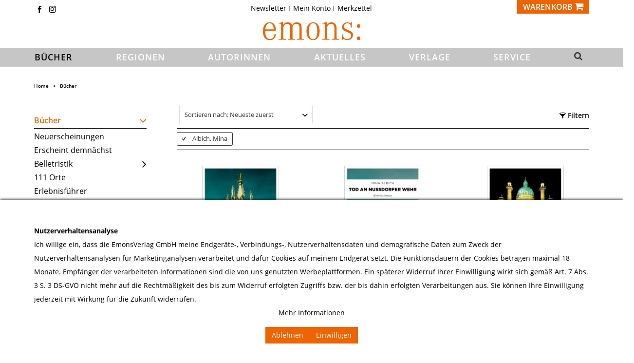

--- FILE ---
content_type: text/html; charset=UTF-8
request_url: https://emons-verlag.de/buecher/?f=184&p=1
body_size: 45621
content:
<!DOCTYPE html> <html lang="de" itemscope="itemscope" itemtype="http://schema.org/WebPage"> <head> <meta charset="utf-8"><script>window.dataLayer = window.dataLayer || [];</script><script>window.dataLayer.push({"ecommerce":{"currencyCode":"EUR","impressions":[{"name":"Wienerberg","id":"86612","price":"12.99","brand":"Emons Verlag","category":"B\u00fccher","list":"Category","position":"1"},{"name":"Tod am Nussdorfer Wehr","id":"86162","price":"10.99","brand":"Emons Verlag","category":"B\u00fccher","list":"Category","position":"2"},{"name":"Wiener Todesmelodie","id":"85577","price":"10.99","brand":"Emons Verlag","category":"B\u00fccher","list":"Category","position":"3"},{"name":"Mexikoplatz","id":"85129","price":"9.99","brand":"Emons Verlag","category":"B\u00fccher","list":"Category","position":"4"}]},"google_tag_params":{"ecomm_pagetype":"category","ecomm_prodid":["86612","86162","85577","85129"],"ecomm_category":"B\u00fccher"}});</script> <meta http-equiv="X-UA-Compatible" content="IE=edge"> <meta name="viewport" content="width=device-width, initial-scale=1"> <script>
var googleTag = function(w,d,s,l,i){w[l]=w[l]||[];w[l].push({'gtm.start':new Date().getTime(),event:'gtm.js'});var f=d.getElementsByTagName(s)[0],j=d.createElement(s),dl=l!='dataLayer'?'&l='+l:'';j.async=true;j.src='https://www.googletagmanager.com/gtm.js?id='+i+dl+'';f.parentNode.insertBefore(j,f);};
</script> <meta name="author" content="Emons Verlag GmbH"/> <meta name="copyright" content="Copyright 2011 Emons Verlag, Köln, Deutschland."/> <meta name="robots" content=" noindex,follow "/> <meta name="revisit-after" content="15 days"/> <meta name="keywords" content="Krimi, Kriminalroman, Regio Krimi, Regionalliteratur, 111, 111 Orte, 111 Places, Reiseführer, Regiokrimi" /> <meta name="description" content=" Entdecken Sie das gesamte Programm des Emons Verlags! Hier finden Sie alle unsere Bücher auf einen Blick, darunter spannende Kriminalromane, faszin... "/> <meta property="og:type" content="product" /> <meta property="og:site_name" content="Emons Verlag" /> <meta property="og:title" content="Bücher" /> <meta property="og:description" content="Entdecken Sie das gesamte Programm des Emons Verlags! Hier finden Sie alle unsere Bücher auf einen Blick, darunter spannende Kriminalromane, faszinierende Bildbände und unsere einzigartigen 111-Orte-Bücher. Lassen Sie sich begeistern und tauchen Sie ein in neue Welten voller Abenteuer und Erlebnisse!" /> <meta name="twitter:card" content="product" /> <meta name="twitter:site" content="Emons Verlag" /> <meta name="twitter:title" content="Bücher" /> <meta name="twitter:description" content="Entdecken Sie das gesamte Programm des Emons Verlags! Hier finden Sie alle unsere Bücher auf einen Blick, darunter spannende Kriminalromane, faszinierende Bildbände und unsere einzigartigen 111-Orte-Bücher. Lassen Sie sich begeistern und tauchen Sie ein in neue Welten voller Abenteuer und Erlebnisse!" /> <meta property="og:image" content="https://emons-verlag.de/media/image/c1/95/9a/86612.png" /> <meta name="twitter:image" content="https://emons-verlag.de/media/image/c1/95/9a/86612.png" /> <meta itemprop="copyrightHolder" content="Emons Verlag" /> <meta itemprop="copyrightYear" content="2014" /> <meta itemprop="isFamilyFriendly" content="True" /> <meta itemprop="image" content="https://emons-verlag.de/media/vector/3d/d5/36/emons-verlag.svg" /> <meta name="mobile-web-app-capable" content="yes"> <meta name="apple-mobile-web-app-title" content="Emons Verlag"> <meta name="apple-mobile-web-app-capable" content="yes"> <meta name="apple-mobile-web-app-status-bar-style" content="default"> <link rel="icon" type="image/png" href="https://emons-verlag.de/media/vector/3d/d5/36/emons-verlag.svg" sizes="192x192"> <meta name="theme-color" content="lighten(@swf-gray-base, 13.5%)" /> <link rel="apple-touch-icon-precomposed" href="https://emons-verlag.de/media/vector/3d/d5/36/emons-verlag.svg"> <link rel="shortcut icon" href="https://emons-verlag.de/media/unknown/d9/0c/f4/favicon.ico"> <meta name="msapplication-navbutton-color" content="#dd4800" /> <meta name="application-name" content="Emons Verlag" /> <meta name="msapplication-starturl" content="https://emons-verlag.de/" /> <meta name="icon" content="width=1024;height=768"/> <title itemprop="name">Emons Verlag Bücher | Emons Verlag</title> <link href="/web/cache/1763977033_425431eee75b2681f0a1039862731aa2.css" media="all" rel="stylesheet" type="text/css" /> </head> <body class="ctl_listing is-act-index" ><!-- WbmTagManager (noscript) -->
<noscript><iframe src="https://www.googletagmanager.com/ns.html?id=GTM-NVQ7P6T"
            height="0" width="0" style="display:none;visibility:hidden"></iframe></noscript>
<!-- End WbmTagManager (noscript) --> <input type="hidden" id="jsLoadMethod" value="async"> <div class="newsletterregistration--wrapper-outer"> <div class="newsletterregistration--wrapper-container"> <div class="newsletterregistration--wrapper--inner-config"> <span class="newsletterregistration--wrapper--inner-content-headline"> Newsletter </span> <span class="newsletterregistration--wrapper--inner-content-text"> Hier bekommen Sie hochspannende News von Emons und bleiben immer auf dem neuesten Stand! </span> <form class="newsletter--form-modal" action="https://emons-verlag.de/newsletter" method="post" data-controller="https://emons-verlag.de/Newsletterregistration/subscribeToNewsletter" data-reregisteringcheck-mode="0" data-reregisteringcheck-message="Ihre E-Mail-Adresse ist bereits zum Newsletter registriert." data-reregisteringcheck-controller="https://emons-verlag.de/Newsletterregistration/reregisteringcheck"> <div class="content"> <span class="newsletter--content-input"> <input type="email" name="newsletter" class="newsletter--field is--required" placeholder="Ihre E-Mail Adresse" required="required" aria-required="true"/> </span> <div class="forms--captcha"> <div class="captcha--placeholder" data-src="/widgets/Captcha/getCaptchaByName/captchaName/nocaptcha" data-autoload="true"></div> </div> <p class="privacy-information bottom"> <input name="privacy-checkbox" type="checkbox" id="privacy-checkbox" required="required" aria-required="true" value="1" class="is--required"/> <label for="privacy-checkbox"> Ich habe die <a title="Datenschutzbestimmungen" href="https://emons-verlag.de/datenschutz" target="_blank">Datenschutzbestimmungen</a> zur Kenntnis genommen. </label> </p> <button type="submit" class="newsletter--button btn bottom has--text"> <span class="button--text">Newsletter abonnieren</span> </button> </div> </form> <div class="newsletter--form-modal-success"> <div class="alert is--error is--rounded"> <div class="alert--icon"> <i class="icon--element icon--warning"></i> </div> <div class="alert--content"> </div> </div> <div class="alert is--success is--rounded"> <div class="alert--icon"> <i class="icon--element icon--check"></i> </div> <div class="alert--content"> </div> </div> </div> <span class="newsletterregistration--wrapper--inner-content-text-below"> <br> </span> </div> </div> </div> <div class="newsletterregistration--config-container" data-displaytime="1" data-width="460" data-activeinfooter="0" data-showcaptcha="0" data-viewport-xs="0" data-viewport-s="0" data-viewport-m="0" data-viewport-l="0" data-cookiepermissioncheck="1" data-namecookiecookienote="allowCookie" data-viewport-hide="0" data-currentlyopen="1" data-active-newsletterregistration="1"></div> <style type="text/css"> .newsletterregistration--modal { background-color: #FFFFFF; } </style> <div class="page-wrap"> <noscript class="noscript-main"> <div class="alerts"> <div class="alert alert-danger"> <div class="row"> <div class="col-xs-12"> Um Emons&#x20;Verlag in vollem Umfang nutzen zu k&ouml;nnen, empfehlen wir Ihnen Javascript in Ihrem Browser zu aktiveren. <button type="button" class="close" data-dismiss="alert">&times;</button> </div> </div> </div> </div> </noscript>  <header> <div class="hidden-print" id="header"> <div class="container"> <div class="row"> <div class="col-xs-12"> <div class="row top-nav">  <div class="hidden-xs hidden-sm hidden-hd col-sm-3 socialmedia-top"> <span class="top-icon"><a class="icon-fb2" href="https://www.facebook.com/emonsverlag" title="Emons Verlag auf Facebook" target="_blank" rel="nofollow noopener"></a></span> <span class="top-icon"><a class="icon-instagram" href="https://www.instagram.com/emons_verlag" title="Emons Verlag auf Instagram" target="_blank" rel="nofollow noopener"></a></span> </div> <div class="hidden-xs hidden-sm hidden-hd col-sm-6"> <ul class="nav nav-pills checkout-actions"> <li class="entry-newsletter" role="menuitem"> <a href="https://emons-verlag.de/newsletter" title="Newsletter"> Newsletter </a> </li> <li role="menuitem"> <a href="https://emons-verlag.de/account" title="Mein Konto">Mein Konto </a> </li> <li class="entry-notepad sw5-plugin" role="menuitem"> <a href="https://emons-verlag.de/note" title="Merkzettel"> Merkzettel <span class="badge notes-quantity sw5-plugin hidden">0</span> </a> </li> <!-- <li class="dropdown" role="menuitem"> <a class="dropdown-toggle" data-toggle="dropdown" href="#">Service/Hilfe<b class="caret"></b></a> <ul class="dropdown-menu dropdown-menu-right">  </ul> </li> --> </ul> </div> <div class="col-xs-12 col-md-3 text-right"> <div class="btn-group mobile-buttons">   <!-- <a href="https://emons-verlag.de/note" class="btn btn-default visible-xs visible-sm" title="Merkzettel"> <i class="fa fa-list fa-lg"></i> </a> <a href="https://emons-verlag.de/account" class="btn btn-default visible-xs visible-sm" title="Mein Konto"> <i class="fa fa-user fa-lg"></i> </a> --> <div class="mobile-search visible-xs visible-sm visible-hd"> <a id="search-collapse" class="btn text-left search-icon main-nav-link" data-toggle="collapse" href="#search-row-mobile" role="button" aria-expanded="false" aria-controls="search-row-mobile"> <i class="fa fa-search fa-lg"></i> </a> </div> <div class="mobile-account visible-sm visible-hd"> <a class="btn text-left profile-icon" href="https://emons-verlag.de/account"> <i class="fa fa-user fa-lg"></i> </a> </div> <button type="button" class="btn btn-default" id="carty" aria-label="Warenkorb" data-ajax-cart="true" data-with-quantity="btn-primary" data-without-quantity="btn-default" data-offcanvas="true" data-mode="ajax" data-direction="fromRight" data-ajaxUrl="https://emons-verlag.de/checkout/ajaxCart" data-popoverclass="cart" data-container="body"> <span class="carty"> <span class="hidden-xs hidden-sm hidden-hd">Warenkorb </span><i class="fa fa-shopping-cart fa-lg"></i> </span> </button> </div> <div class="search-row collapse mobile-search-field" id="search-row-mobile"> <div class="container"> <div class="row"> <div class="col-md-6 col-md-offset-3"> <form action="/search" method="get" class="ajax-search-form" id="sitesearch"> <div class="input-group"> <span class="input-group-btn"> <button class="btn btn-default _ajax-search-button" type="submit" aria-label=""> <i class="fa fa-search fa-lg"></i> </button> </span> <input class="form-control ajax-search " data-ajax-search="true" name="sSearch" type="text" maxlength="100" autofocus title="Vorschläge zu Ihrer Suche" data-placement="bottom" data-popoverclass="ajax-search-popover" data-animation="false" placeholder="Suchbegriff eingeben..." autocomplete="off"> <span class="input-group-btn ml-3"> <button class="btn btn-default" type="button" aria-label="Suchfeld schließen" data-toggle="collapse" href="#search-row-mobile" role="button" aria-expanded="false" aria-controls="search-row-mobile"> <i class="fa fa-close fa-lg"></i> </button> </span> </div> </form> </div> </div> </div> </div> </div>  </div> </div> </div> </div> <div class="container"> <div class="row" id="header-row"> <div class="col-xs-4 col-sm-4 visible-xs visible-sm visible-hd"> <button id="navToggle" class="btn btn-link nav-toggle" type="button" data-offcanvas="true" data-offCanvasSelector="#mainNavigation" aria-title="Menü"> <span class="nav-toggle-bars"></span> </button> </div> <div class="col-xs-4 col-sm-4 col-md-12"> <div class="shop-logo"> <a href="https://emons-verlag.de/" title="Emons Verlag - zur Startseite wechseln"> <img src="/themes/Frontend/Emons/frontend/_public/src/img/logos/emons-verlag.svg" alt="Emons Verlag - zur Startseite wechseln" class="img-responsive"/> </a> </div> </div> <div class="col-xs-12 visible-xs"> </div> </div> </div> <nav id="mainNavigation" class="main-nav" data-main-nav="true" role="navigation" data-fixed-navbar="true"> <div class="container"> <div class="buttons-off-canvas main-nav-close"> <a href="#" title="Menü schließen" class="close-off-canvas sw5-plugin"> <i class="fa fa-angle-left"></i> Menü schließen </a> </div> <ul class="main-nav-list"> <li class="main-nav-home main-nav-category self-start hidden"> <a href="https://emons-verlag.de/" class="main-nav-link" title="Home"> <img src="/themes/Frontend/Emons/frontend/_public/src/img/logos/emons-verlag-small.svg" alt="Emons Verlag" height="18"> </a> </li> </li> <li class="main-nav-category visible-xs visible-sm visible-hd"> <a href="https://emons-verlag.de/adventskalender/" id="c40" class="main-nav-link" itemprop="url"> <span itemprop="name">Adventskalender</span> </a> </li> <li class="main-nav-category active "> <span class="main-nav-arrow visible-xs visible-sm visible-hd active"> <i class="fa fa-angle-down"></i> </span> <a href="https://emons-verlag.de/buecher/" id="c5" class="main-nav-link active" itemprop="url"> <span itemprop="name">Bücher</span> </a> <div class="megamenu open" data-catid="5"> <div class="row"> <div class="col-xs-12 ccol-md-1"> <div class="main-nav-sub-head " style="position:relative;"> <a class="" href="https://emons-verlag.de/buecher/neuerscheinungen/">Neuerscheinungen</a> </div> <div class="main-nav-sub-head " style="position:relative;"> <a class="" href="https://emons-verlag.de/buecher//"></a> </div> <div class="main-nav-sub-head " style="position:relative;"> <a class="" href="https://emons-verlag.de/buecher/erscheint-demnaechst/">Erscheint demnächst</a> </div> <div class="main-nav-sub-head " style="position:relative;"> <span class="main-nav-arrow visible-xs visible-sm visible-hd"> <i class="fa fa-angle-down"></i> </span> <a class="" href="https://emons-verlag.de/buecher/belletristik/">Belletristik</a> <ul class="main-nav-sub-list megamenu" data-catid="104"> <li class="" style="position:relative"> <a href="https://emons-verlag.de/buecher/belletristik/kriminalroman/" class=""> <small>Kriminalroman</small> </a> </li> <li class="" style="position:relative"> <a href="https://emons-verlag.de/buecher/belletristik/roman/" class=""> <small>Roman</small> </a> </li> <li class="" style="position:relative"> <a href="https://emons-verlag.de/buecher/belletristik/historischer-roman/" class=""> <small>Historischer Roman</small> </a> </li> <li class="" style="position:relative"> <a href="https://emons-verlag.de/buecher/belletristik/thriller/" class=""> <small>Thriller</small> </a> </li> </ul> </div> <div class="main-nav-sub-head " style="position:relative;"> <a class="" href="https://emons-verlag.de/buecher/111-orte/">111 Orte</a> </div> <div class="main-nav-sub-head " style="position:relative;"> <a class="" href="https://emons-verlag.de/buecher/erlebnisfuehrer/">Erlebnisführer</a> </div> <div class="main-nav-sub-head " style="position:relative;"> <a class="" href="https://emons-verlag.de/buecher/bildband/">Bildband</a> </div> <div class="main-nav-sub-head " style="position:relative;"> <a class="" href="https://emons-verlag.de/buecher/kalender/">Kalender</a> </div> <div class="main-nav-sub-head " style="position:relative;"> <a class="" href="https://emons-verlag.de/buecher/kinderbuch/">Kinderbuch</a> </div> <div class="main-nav-sub-head " style="position:relative;"> <a class="" href="https://emons-verlag.de/buecher/sachbuch/">Sachbuch</a> </div> <div class="main-nav-sub-head " style="position:relative;"> <a class="" href="https://emons-verlag.de/buecher/geschenke-spielwaren/">Geschenke + Spielwaren</a> </div> </div> </div> </div> </li> <li class="main-nav-category "> <span class="main-nav-arrow visible-xs visible-sm visible-hd"> <i class="fa fa-angle-down"></i> </span> <a href="https://emons-verlag.de/regionen/" id="c7" class="main-nav-link" itemprop="url"> <span itemprop="name">Regionen</span> </a> <div class="megamenu" data-catid="7"> <div class="row"> <div class="col-xs-12 ccol-md-1"> <div class="main-nav-sub-head " style="position:relative;"> <a class="" href="https://emons-verlag.de/regionen/ueberregional/">überregional</a> </div> <div class="main-nav-sub-head " style="position:relative;"> <span class="main-nav-arrow visible-xs visible-sm visible-hd"> <i class="fa fa-angle-down"></i> </span> <a class="" href="https://emons-verlag.de/regionen/deutschland/">Deutschland</a> <ul class="main-nav-sub-list megamenu" data-catid="101"> <li class=" hidden-md hidden-lg" style="position:relative"> <a href="https://emons-verlag.de/regionen/deutschland/ueberregional/" class=""> <small>überregional</small> </a> </li> <li class=" hidden-md hidden-lg" style="position:relative"> <span class="main-nav-arrow visible-xs visible-sm visible-hd"> <i class="fa fa-angle-down"></i> </span> <a href="https://emons-verlag.de/regionen/deutschland/baden-wuerttemberg/" class=""> <small>Baden-Württemberg</small> </a> <ul class="main-nav-sub-list megamenu" data-catid="134"> <li class="" style="position:relative"> <a href="https://emons-verlag.de/regionen/deutschland/baden-wuerttemberg/ueberregional/" class=""> <small>überregional</small> </a> </li> <li class="" style="position:relative"> <a href="https://emons-verlag.de/regionen/deutschland/baden-wuerttemberg/baden/" class=""> <small>Baden</small> </a> </li> <li class="" style="position:relative"> <a href="https://emons-verlag.de/regionen/deutschland/baden-wuerttemberg/bodensee/" class=""> <small>Bodensee</small> </a> </li> <li class="" style="position:relative"> <a href="https://emons-verlag.de/regionen/deutschland/baden-wuerttemberg/kraichgau/" class=""> <small>Kraichgau</small> </a> </li> <li class="" style="position:relative"> <a href="https://emons-verlag.de/regionen/deutschland/baden-wuerttemberg/oberschwaben/" class=""> <small>Oberschwaben</small> </a> </li> <li class="" style="position:relative"> <a href="https://emons-verlag.de/regionen/deutschland/baden-wuerttemberg/rhein-neckar/" class=""> <small>Rhein-Neckar</small> </a> </li> <li class="" style="position:relative"> <a href="https://emons-verlag.de/regionen/deutschland/baden-wuerttemberg/schwaebische-alb/" class=""> <small>Schwäbische Alb</small> </a> </li> <li class="" style="position:relative"> <a href="https://emons-verlag.de/regionen/deutschland/baden-wuerttemberg/schwarzwald/" class=""> <small>Schwarzwald</small> </a> </li> <li class="" style="position:relative"> <a href="https://emons-verlag.de/regionen/deutschland/baden-wuerttemberg/stuttgart/" class=""> <small>Stuttgart</small> </a> </li> </ul> </li> <li class=" hidden-md hidden-lg" style="position:relative"> <span class="main-nav-arrow visible-xs visible-sm visible-hd"> <i class="fa fa-angle-down"></i> </span> <a href="https://emons-verlag.de/regionen/deutschland/bayern/" class=""> <small>Bayern</small> </a> <ul class="main-nav-sub-list megamenu" data-catid="111"> <li class="" style="position:relative"> <a href="https://emons-verlag.de/regionen/deutschland/bayern/ueberregional/" class=""> <small>überregional</small> </a> </li> <li class="" style="position:relative"> <a href="https://emons-verlag.de/regionen/deutschland/bayern/allgaeu/" class=""> <small>Allgäu</small> </a> </li> <li class="" style="position:relative"> <a href="https://emons-verlag.de/regionen/deutschland/bayern/franken/" class=""> <small>Franken</small> </a> </li> <li class="" style="position:relative"> <a href="https://emons-verlag.de/regionen/deutschland/bayern/main/" class=""> <small>Main</small> </a> </li> <li class="" style="position:relative"> <a href="https://emons-verlag.de/regionen/deutschland/bayern/muenchen/" class=""> <small>München</small> </a> </li> <li class="" style="position:relative"> <a href="https://emons-verlag.de/regionen/deutschland/bayern/niederbayern/" class=""> <small>Niederbayern</small> </a> </li> <li class="" style="position:relative"> <a href="https://emons-verlag.de/regionen/deutschland/bayern/oberbayern/" class=""> <small>Oberbayern</small> </a> </li> <li class="" style="position:relative"> <a href="https://emons-verlag.de/regionen/deutschland/bayern/oberpfalz/" class=""> <small>Oberpfalz</small> </a> </li> <li class="" style="position:relative"> <a href="https://emons-verlag.de/regionen/deutschland/bayern/schwaben/" class=""> <small>Schwaben</small> </a> </li> </ul> </li> <li class=" hidden-md hidden-lg" style="position:relative"> <a href="https://emons-verlag.de/regionen/deutschland/berlin/" class=""> <small>Berlin</small> </a> </li> <li class=" hidden-md hidden-lg" style="position:relative"> <a href="https://emons-verlag.de/regionen/deutschland/brandenburg/" class=""> <small>Brandenburg</small> </a> </li> <li class=" hidden-md hidden-lg" style="position:relative"> <a href="https://emons-verlag.de/regionen/deutschland/bremen/" class=""> <small>Bremen</small> </a> </li> <li class=" hidden-md hidden-lg" style="position:relative"> <a href="https://emons-verlag.de/regionen/deutschland/hamburg/" class=""> <small>Hamburg</small> </a> </li> <li class=" hidden-md hidden-lg" style="position:relative"> <span class="main-nav-arrow visible-xs visible-sm visible-hd"> <i class="fa fa-angle-down"></i> </span> <a href="https://emons-verlag.de/regionen/deutschland/hessen/" class=""> <small>Hessen</small> </a> <ul class="main-nav-sub-list megamenu" data-catid="146"> <li class="" style="position:relative"> <a href="https://emons-verlag.de/regionen/deutschland/hessen/ueberregional/" class=""> <small>überregional</small> </a> </li> <li class="" style="position:relative"> <a href="https://emons-verlag.de/regionen/deutschland/hessen/frankfurt/" class=""> <small>Frankfurt</small> </a> </li> <li class="" style="position:relative"> <a href="https://emons-verlag.de/regionen/deutschland/hessen/mittelhessen/" class=""> <small>Mittelhessen</small> </a> </li> <li class="" style="position:relative"> <a href="https://emons-verlag.de/regionen/deutschland/hessen/nordhessen/" class=""> <small>Nordhessen</small> </a> </li> <li class="" style="position:relative"> <a href="https://emons-verlag.de/regionen/deutschland/hessen/rheingau/" class=""> <small>Rheingau</small> </a> </li> <li class="" style="position:relative"> <a href="https://emons-verlag.de/regionen/deutschland/hessen/rhein-main/" class=""> <small>Rhein-Main</small> </a> </li> <li class="" style="position:relative"> <a href="https://emons-verlag.de/regionen/deutschland/hessen/suedhessen/" class=""> <small>Südhessen</small> </a> </li> </ul> </li> <li class=" hidden-md hidden-lg" style="position:relative"> <a href="https://emons-verlag.de/regionen/deutschland/mecklenburg-vorpommern/" class=""> <small>Mecklenburg-Vorpommern</small> </a> </li> <li class=" hidden-md hidden-lg" style="position:relative"> <span class="main-nav-arrow visible-xs visible-sm visible-hd"> <i class="fa fa-angle-down"></i> </span> <a href="https://emons-verlag.de/regionen/deutschland/niedersachsen/" class=""> <small>Niedersachsen</small> </a> <ul class="main-nav-sub-list megamenu" data-catid="127"> <li class="" style="position:relative"> <a href="https://emons-verlag.de/regionen/deutschland/niedersachsen/ueberregional/" class=""> <small>überregional</small> </a> </li> <li class="" style="position:relative"> <a href="https://emons-verlag.de/regionen/deutschland/niedersachsen/hannover/" class=""> <small>Hannover</small> </a> </li> <li class="" style="position:relative"> <a href="https://emons-verlag.de/regionen/deutschland/niedersachsen/lueneburger-heide/" class=""> <small>Lüneburger Heide</small> </a> </li> <li class="" style="position:relative"> <a href="https://emons-verlag.de/regionen/deutschland/niedersachsen/nordseekueste/" class=""> <small>Nordseeküste</small> </a> </li> <li class="" style="position:relative"> <a href="https://emons-verlag.de/regionen/deutschland/niedersachsen/oldenburger-land/" class=""> <small>Oldenburger Land</small> </a> </li> <li class="" style="position:relative"> <a href="https://emons-verlag.de/regionen/deutschland/niedersachsen/osnabruecker-land/" class=""> <small>Osnabrücker Land</small> </a> </li> <li class="" style="position:relative"> <a href="https://emons-verlag.de/regionen/deutschland/niedersachsen/ostfriesland/" class=""> <small>Ostfriesland</small> </a> </li> </ul> </li> <li class=" hidden-md hidden-lg" style="position:relative"> <span class="main-nav-arrow visible-xs visible-sm visible-hd"> <i class="fa fa-angle-down"></i> </span> <a href="https://emons-verlag.de/regionen/deutschland/nordrhein-westfalen/" class=""> <small>Nordrhein-Westfalen</small> </a> <ul class="main-nav-sub-list megamenu" data-catid="102"> <li class="" style="position:relative"> <a href="https://emons-verlag.de/regionen/deutschland/nordrhein-westfalen/ueberregional/" class=""> <small>überregional</small> </a> </li> <li class="" style="position:relative"> <a href="https://emons-verlag.de/regionen/deutschland/nordrhein-westfalen/bergisches-land/" class=""> <small>Bergisches Land</small> </a> </li> <li class="" style="position:relative"> <a href="https://emons-verlag.de/regionen/deutschland/nordrhein-westfalen/bonn/" class=""> <small>Bonn</small> </a> </li> <li class="" style="position:relative"> <a href="https://emons-verlag.de/regionen/deutschland/nordrhein-westfalen/duesseldorf/" class=""> <small>Düsseldorf</small> </a> </li> <li class="" style="position:relative"> <a href="https://emons-verlag.de/regionen/deutschland/nordrhein-westfalen/eifel/" class=""> <small>Eifel</small> </a> </li> <li class="" style="position:relative"> <a href="https://emons-verlag.de/regionen/deutschland/nordrhein-westfalen/koeln/" class=""> <small>Köln</small> </a> </li> <li class="" style="position:relative"> <a href="https://emons-verlag.de/regionen/deutschland/nordrhein-westfalen/niederrhein/" class=""> <small>Niederrhein</small> </a> </li> <li class="" style="position:relative"> <a href="https://emons-verlag.de/regionen/deutschland/nordrhein-westfalen/rheinland/" class=""> <small>Rheinland</small> </a> </li> <li class="" style="position:relative"> <a href="https://emons-verlag.de/regionen/deutschland/nordrhein-westfalen/ruhrgebiet/" class=""> <small>Ruhrgebiet</small> </a> </li> <li class="" style="position:relative"> <a href="https://emons-verlag.de/regionen/deutschland/nordrhein-westfalen/westfalen/" class=""> <small>Westfalen</small> </a> </li> </ul> </li> <li class=" hidden-md hidden-lg" style="position:relative"> <span class="main-nav-arrow visible-xs visible-sm visible-hd"> <i class="fa fa-angle-down"></i> </span> <a href="https://emons-verlag.de/regionen/deutschland/rheinland-pfalz/" class=""> <small>Rheinland-Pfalz</small> </a> <ul class="main-nav-sub-list megamenu" data-catid="165"> <li class="" style="position:relative"> <a href="https://emons-verlag.de/regionen/deutschland/rheinland-pfalz/ueberregional/" class=""> <small>überregional</small> </a> </li> <li class="" style="position:relative"> <a href="https://emons-verlag.de/regionen/deutschland/rheinland-pfalz/eifel/" class=""> <small>Eifel</small> </a> </li> <li class="" style="position:relative"> <a href="https://emons-verlag.de/regionen/deutschland/rheinland-pfalz/mosel/" class=""> <small>Mosel</small> </a> </li> <li class="" style="position:relative"> <a href="https://emons-verlag.de/regionen/deutschland/rheinland-pfalz/pfalz/" class=""> <small>Pfalz</small> </a> </li> <li class="" style="position:relative"> <a href="https://emons-verlag.de/regionen/deutschland/rheinland-pfalz/rheinhessen/" class=""> <small>Rheinhessen</small> </a> </li> </ul> </li> <li class=" hidden-md hidden-lg" style="position:relative"> <a href="https://emons-verlag.de/regionen/deutschland/saarland/" class=""> <small>Saarland</small> </a> </li> <li class=" hidden-md hidden-lg" style="position:relative"> <a href="https://emons-verlag.de/regionen/deutschland/sachsen/" class=""> <small>Sachsen</small> </a> </li> <li class=" hidden-md hidden-lg" style="position:relative"> <a href="https://emons-verlag.de/regionen/deutschland/sachsen-anhalt/" class=""> <small>Sachsen-Anhalt</small> </a> </li> <li class=" hidden-md hidden-lg" style="position:relative"> <span class="main-nav-arrow visible-xs visible-sm visible-hd"> <i class="fa fa-angle-down"></i> </span> <a href="https://emons-verlag.de/regionen/deutschland/schleswig-holstein/" class=""> <small>Schleswig-Holstein</small> </a> <ul class="main-nav-sub-list megamenu" data-catid="167"> <li class="" style="position:relative"> <a href="https://emons-verlag.de/regionen/deutschland/schleswig-holstein/ueberregional/" class=""> <small>überregional</small> </a> </li> <li class="" style="position:relative"> <a href="https://emons-verlag.de/regionen/deutschland/schleswig-holstein/nordseekueste/" class=""> <small>Nordseeküste</small> </a> </li> <li class="" style="position:relative"> <a href="https://emons-verlag.de/regionen/deutschland/schleswig-holstein/ostseekueste/" class=""> <small>Ostseeküste</small> </a> </li> </ul> </li> <li class=" hidden-md hidden-lg" style="position:relative"> <a href="https://emons-verlag.de/regionen/deutschland/thueringen/" class=""> <small>Thüringen</small> </a> </li> </ul> </div> <div class="main-nav-sub-head " style="position:relative;"> <span class="main-nav-arrow visible-xs visible-sm visible-hd"> <i class="fa fa-angle-down"></i> </span> <a class="" href="https://emons-verlag.de/regionen/oesterreich/">Österreich</a> <ul class="main-nav-sub-list megamenu" data-catid="109"> <li class=" hidden-md hidden-lg" style="position:relative"> <a href="https://emons-verlag.de/regionen/oesterreich/ueberregional/" class=""> <small>überregional</small> </a> </li> <li class=" hidden-md hidden-lg" style="position:relative"> <a href="https://emons-verlag.de/regionen/oesterreich/kaernten/" class=""> <small>Kärnten</small> </a> </li> <li class=" hidden-md hidden-lg" style="position:relative"> <a href="https://emons-verlag.de/regionen/oesterreich/niederoesterreich/" class=""> <small>Niederösterreich</small> </a> </li> <li class=" hidden-md hidden-lg" style="position:relative"> <a href="https://emons-verlag.de/regionen/oesterreich/oberoesterreich/" class=""> <small>Oberösterreich</small> </a> </li> <li class=" hidden-md hidden-lg" style="position:relative"> <a href="https://emons-verlag.de/regionen/oesterreich/salzburg/" class=""> <small>Salzburg</small> </a> </li> <li class=" hidden-md hidden-lg" style="position:relative"> <a href="https://emons-verlag.de/regionen/oesterreich/steiermark/" class=""> <small>Steiermark</small> </a> </li> <li class=" hidden-md hidden-lg" style="position:relative"> <a href="https://emons-verlag.de/regionen/oesterreich/tirol/" class=""> <small>Tirol</small> </a> </li> <li class=" hidden-md hidden-lg" style="position:relative"> <a href="https://emons-verlag.de/regionen/oesterreich/vorarlberg/" class=""> <small>Vorarlberg</small> </a> </li> <li class=" hidden-md hidden-lg" style="position:relative"> <a href="https://emons-verlag.de/regionen/oesterreich/wien/" class=""> <small>Wien</small> </a> </li> </ul> </div> <div class="main-nav-sub-head " style="position:relative;"> <span class="main-nav-arrow visible-xs visible-sm visible-hd"> <i class="fa fa-angle-down"></i> </span> <a class="" href="https://emons-verlag.de/regionen/schweiz/">Schweiz</a> <ul class="main-nav-sub-list megamenu" data-catid="122"> <li class=" hidden-md hidden-lg" style="position:relative"> <a href="https://emons-verlag.de/regionen/schweiz/ueberregional/" class=""> <small>überregional</small> </a> </li> <li class=" hidden-md hidden-lg" style="position:relative"> <a href="https://emons-verlag.de/regionen/schweiz/schaffhausen/" class=""> <small>Schaffhausen</small> </a> </li> <li class=" hidden-md hidden-lg" style="position:relative"> <a href="https://emons-verlag.de/regionen/schweiz/freiburg/" class=""> <small>Freiburg</small> </a> </li> <li class=" hidden-md hidden-lg" style="position:relative"> <a href="https://emons-verlag.de/regionen/schweiz/aargau/" class=""> <small>Aargau</small> </a> </li> <li class=" hidden-md hidden-lg" style="position:relative"> <a href="https://emons-verlag.de/regionen/schweiz/basel/" class=""> <small>Basel</small> </a> </li> <li class=" hidden-md hidden-lg" style="position:relative"> <a href="https://emons-verlag.de/regionen/schweiz/bern/" class=""> <small>Bern</small> </a> </li> <li class=" hidden-md hidden-lg" style="position:relative"> <a href="https://emons-verlag.de/regionen/schweiz/bodensee/" class=""> <small>Bodensee</small> </a> </li> <li class=" hidden-md hidden-lg" style="position:relative"> <a href="https://emons-verlag.de/regionen/schweiz/engadin/" class=""> <small>Engadin</small> </a> </li> <li class=" hidden-md hidden-lg" style="position:relative"> <a href="https://emons-verlag.de/regionen/schweiz/genf/" class=""> <small>Genf</small> </a> </li> <li class=" hidden-md hidden-lg" style="position:relative"> <a href="https://emons-verlag.de/regionen/schweiz/graubuenden/" class=""> <small>Graubünden</small> </a> </li> <li class=" hidden-md hidden-lg" style="position:relative"> <a href="https://emons-verlag.de/regionen/schweiz/luzern/" class=""> <small>Luzern</small> </a> </li> <li class=" hidden-md hidden-lg" style="position:relative"> <a href="https://emons-verlag.de/regionen/schweiz/nidwalden/" class=""> <small>Nidwalden</small> </a> </li> <li class=" hidden-md hidden-lg" style="position:relative"> <a href="https://emons-verlag.de/regionen/schweiz/obwalden/" class=""> <small>Obwalden</small> </a> </li> <li class=" hidden-md hidden-lg" style="position:relative"> <a href="https://emons-verlag.de/regionen/schweiz/schwyz/" class=""> <small>Schwyz</small> </a> </li> <li class=" hidden-md hidden-lg" style="position:relative"> <a href="https://emons-verlag.de/regionen/schweiz/solothurn/" class=""> <small>Solothurn</small> </a> </li> <li class=" hidden-md hidden-lg" style="position:relative"> <a href="https://emons-verlag.de/regionen/schweiz/st.-gallen/" class=""> <small>St. Gallen</small> </a> </li> <li class=" hidden-md hidden-lg" style="position:relative"> <a href="https://emons-verlag.de/regionen/schweiz/tessin/" class=""> <small>Tessin</small> </a> </li> <li class=" hidden-md hidden-lg" style="position:relative"> <a href="https://emons-verlag.de/regionen/schweiz/waadt/" class=""> <small>Waadt</small> </a> </li> <li class=" hidden-md hidden-lg" style="position:relative"> <a href="https://emons-verlag.de/regionen/schweiz/zug/" class=""> <small>Zug</small> </a> </li> <li class=" hidden-md hidden-lg" style="position:relative"> <a href="https://emons-verlag.de/regionen/schweiz/zuerich/" class=""> <small>Zürich</small> </a> </li> </ul> </div> <div class="main-nav-sub-head " style="position:relative;"> <span class="main-nav-arrow visible-xs visible-sm visible-hd"> <i class="fa fa-angle-down"></i> </span> <a class="" href="https://emons-verlag.de/regionen/europa/">Europa</a> <ul class="main-nav-sub-list megamenu" data-catid="115"> <li class=" hidden-md hidden-lg" style="position:relative"> <a href="https://emons-verlag.de/regionen/europa/ueberregional/" class=""> <small>überregional</small> </a> </li> <li class="" style="position:relative"> <a href="https://emons-verlag.de/regionen/europa/zypern/" class=""> <small>Zypern</small> </a> </li> <li class=" hidden-md hidden-lg" style="position:relative"> <a href="https://emons-verlag.de/regionen/europa/belgien/" class=""> <small>Belgien</small> </a> </li> <li class=" hidden-md hidden-lg" style="position:relative"> <a href="https://emons-verlag.de/regionen/europa/bulgarien/" class=""> <small>Bulgarien</small> </a> </li> <li class=" hidden-md hidden-lg" style="position:relative"> <a href="https://emons-verlag.de/regionen/europa/daenemark/" class=""> <small>Dänemark</small> </a> </li> <li class=" hidden-md hidden-lg" style="position:relative"> <a href="https://emons-verlag.de/regionen/europa/england/" class=""> <small>England</small> </a> </li> <li class=" hidden-md hidden-lg" style="position:relative"> <a href="https://emons-verlag.de/regionen/europa/finnland/" class=""> <small>Finnland</small> </a> </li> <li class=" hidden-md hidden-lg" style="position:relative"> <a href="https://emons-verlag.de/regionen/europa/frankreich/" class=""> <small>Frankreich</small> </a> </li> <li class=" hidden-md hidden-lg" style="position:relative"> <a href="https://emons-verlag.de/regionen/europa/griechenland/" class=""> <small>Griechenland</small> </a> </li> <li class=" hidden-md hidden-lg" style="position:relative"> <a href="https://emons-verlag.de/regionen/europa/irland/" class=""> <small>Irland</small> </a> </li> <li class=" hidden-md hidden-lg" style="position:relative"> <a href="https://emons-verlag.de/regionen/europa/island/" class=""> <small>Island</small> </a> </li> <li class=" hidden-md hidden-lg" style="position:relative"> <span class="main-nav-arrow visible-xs visible-sm visible-hd"> <i class="fa fa-angle-down"></i> </span> <a href="https://emons-verlag.de/regionen/europa/italien/" class=""> <small>Italien</small> </a> <ul class="main-nav-sub-list megamenu" data-catid="141"> <li class="" style="position:relative"> <a href="https://emons-verlag.de/regionen/europa/italien/ueberregional/" class=""> <small>überregional</small> </a> </li> <li class="" style="position:relative"> <a href="https://emons-verlag.de/regionen/europa/italien/norditalien/" class=""> <small>Norditalien</small> </a> </li> <li class="" style="position:relative"> <a href="https://emons-verlag.de/regionen/europa/italien/mittelitalien/" class=""> <small>Mittelitalien</small> </a> </li> <li class="" style="position:relative"> <a href="https://emons-verlag.de/regionen/europa/italien/sueditalien/" class=""> <small>Süditalien</small> </a> </li> <li class="" style="position:relative"> <a href="https://emons-verlag.de/regionen/europa/italien/gardasee/" class=""> <small>Gardasee</small> </a> </li> <li class="" style="position:relative"> <a href="https://emons-verlag.de/regionen/europa/italien/rom/" class=""> <small>Rom</small> </a> </li> <li class="" style="position:relative"> <a href="https://emons-verlag.de/regionen/europa/italien/suedtirol/" class=""> <small>Südtirol</small> </a> </li> <li class="" style="position:relative"> <a href="https://emons-verlag.de/regionen/europa/italien/toskana/" class=""> <small>Toskana</small> </a> </li> </ul> </li> <li class=" hidden-md hidden-lg" style="position:relative"> <a href="https://emons-verlag.de/regionen/europa/kroatien/" class=""> <small>Kroatien</small> </a> </li> <li class=" hidden-md hidden-lg" style="position:relative"> <a href="https://emons-verlag.de/regionen/europa/luxemburg/" class=""> <small>Luxemburg</small> </a> </li> <li class=" hidden-md hidden-lg" style="position:relative"> <a href="https://emons-verlag.de/regionen/europa/malta/" class=""> <small>Malta</small> </a> </li> <li class=" hidden-md hidden-lg" style="position:relative"> <a href="https://emons-verlag.de/regionen/europa/niederlande/" class=""> <small>Niederlande</small> </a> </li> <li class=" hidden-md hidden-lg" style="position:relative"> <a href="https://emons-verlag.de/regionen/europa/norwegen/" class=""> <small>Norwegen</small> </a> </li> <li class=" hidden-md hidden-lg" style="position:relative"> <a href="https://emons-verlag.de/regionen/europa/polen/" class=""> <small>Polen</small> </a> </li> <li class=" hidden-md hidden-lg" style="position:relative"> <a href="https://emons-verlag.de/regionen/europa/portugal/" class=""> <small>Portugal</small> </a> </li> <li class=" hidden-md hidden-lg" style="position:relative"> <a href="https://emons-verlag.de/regionen/europa/rumaenien/" class=""> <small>Rumänien</small> </a> </li> <li class=" hidden-md hidden-lg" style="position:relative"> <a href="https://emons-verlag.de/regionen/europa/russland/" class=""> <small>Russland</small> </a> </li> <li class=" hidden-md hidden-lg" style="position:relative"> <a href="https://emons-verlag.de/regionen/europa/schottland/" class=""> <small>Schottland</small> </a> </li> <li class=" hidden-md hidden-lg" style="position:relative"> <a href="https://emons-verlag.de/regionen/europa/schweden/" class=""> <small>Schweden</small> </a> </li> <li class=" hidden-md hidden-lg" style="position:relative"> <a href="https://emons-verlag.de/regionen/europa/slowenien/" class=""> <small>Slowenien</small> </a> </li> <li class=" hidden-md hidden-lg" style="position:relative"> <a href="https://emons-verlag.de/regionen/europa/spanien/" class=""> <small>Spanien</small> </a> </li> <li class=" hidden-md hidden-lg" style="position:relative"> <a href="https://emons-verlag.de/regionen/europa/tschechien/" class=""> <small>Tschechien</small> </a> </li> <li class=" hidden-md hidden-lg" style="position:relative"> <a href="https://emons-verlag.de/regionen/europa/tuerkei/" class=""> <small>Türkei</small> </a> </li> <li class=" hidden-md hidden-lg" style="position:relative"> <a href="https://emons-verlag.de/regionen/europa/ungarn/" class=""> <small>Ungarn</small> </a> </li> </ul> </div> <div class="main-nav-sub-head " style="position:relative;"> <span class="main-nav-arrow visible-xs visible-sm visible-hd"> <i class="fa fa-angle-down"></i> </span> <a class="" href="https://emons-verlag.de/regionen/nordamerika/">Nordamerika</a> <ul class="main-nav-sub-list megamenu" data-catid="130"> <li class=" hidden-md hidden-lg" style="position:relative"> <a href="https://emons-verlag.de/regionen/nordamerika/kanada/" class=""> <small>Kanada</small> </a> </li> <li class=" hidden-md hidden-lg" style="position:relative"> <a href="https://emons-verlag.de/regionen/nordamerika/usa/" class=""> <small>USA</small> </a> </li> </ul> </div> <div class="main-nav-sub-head " style="position:relative;"> <a class="" href="https://emons-verlag.de/regionen/suedamerika/">Südamerika</a> </div> <div class="main-nav-sub-head " style="position:relative;"> <a class="" href="https://emons-verlag.de/regionen/afrika/">Afrika</a> </div> <div class="main-nav-sub-head " style="position:relative;"> <a class="" href="https://emons-verlag.de/regionen/asien-ozeanien/">Asien + Ozeanien</a> </div> </div> </div> </div> </li> <li class="main-nav-category "> <a href="https://emons-verlag.de/autorinnen/" id="c6" class="main-nav-link" itemprop="url"> <span itemprop="name">AutorInnen</span> </a> </li> <li class="main-nav-category "> <span class="main-nav-arrow visible-xs visible-sm visible-hd"> <i class="fa fa-angle-down"></i> </span> <a href="https://emons-verlag.de/aktuelles/news/" id="c12" class="main-nav-link" itemprop="url"> <span itemprop="name">Aktuelles</span> </a> <div class="megamenu" data-catid="12"> <div class="row"> <div class="col-xs-12 ccol-md-1"> <div class="main-nav-sub-head " style="position:relative;"> <a class="" href="https://emons-verlag.de/aktuelles/veranstaltungen/">Veranstaltungen</a> </div> <div class="main-nav-sub-head " style="position:relative;"> <a class="" href="https://emons-verlag.de/aktuelles/news/">News</a> </div> </div> </div> </div> </li> <li class="main-nav-category "> <span class="main-nav-arrow visible-xs visible-sm visible-hd"> <i class="fa fa-angle-down"></i> </span> <a href="https://emons-verlag.de/./verlage/emons/" id="c16" class="main-nav-link" itemprop="url"> <span itemprop="name">Verlage</span> </a> <div class="megamenu" data-catid="16"> <div class="row"> <div class="col-xs-12 ccol-md-1"> <div class="main-nav-sub-head " style="position:relative;"> <span class="main-nav-arrow visible-xs visible-sm visible-hd"> <i class="fa fa-angle-down"></i> </span> <a class="" href="https://emons-verlag.de/verlage/emons/">Emons</a> <ul class="main-nav-sub-list megamenu" data-catid="18"> <li class="" style="position:relative"> <a href="https://emons-verlag.de/verlage/emons/kontakt/" class=""> <small>Kontakt</small> </a> </li> <li class="" style="position:relative"> <a href="https://emons-verlag.de/verlage/emons/manuskript-einreichen/" class=""> <small>Manuskript einreichen</small> </a> </li> <li class="" style="position:relative"> <a href="https://emons-verlag.de/mitarbeiterinnen/" class=""> <small>MitarbeiterInnen</small> </a> </li> <li class="" style="position:relative"> <a href="https://emons-verlag.de/verlage/emons/karriere/" class=""> <small>Karriere</small> </a> </li> </ul> </div> <div class="main-nav-sub-head " style="position:relative;"> <a class="" href="https://emons-verlag.de/verlage/emons-italia/">Emons Italia</a> </div> <div class="main-nav-sub-head " style="position:relative;"> <a class="" href="https://emons-verlag.de/verlage/grafit/">Grafit</a> </div> </div> </div> </div> </li> <li class="main-nav-category "> <span class="main-nav-arrow visible-xs visible-sm visible-hd"> <i class="fa fa-angle-down"></i> </span> <a href="https://emons-verlag.de/./service/handel/" id="c17" class="main-nav-link" itemprop="url"> <span itemprop="name">Service</span> </a> <div class="megamenu" data-catid="17"> <div class="row"> <div class="col-xs-12 ccol-md-1"> <div class="main-nav-sub-head " style="position:relative;"> <span class="main-nav-arrow visible-xs visible-sm visible-hd"> <i class="fa fa-angle-down"></i> </span> <a class="" href="https://emons-verlag.de/service/handel/">Handel</a> <ul class="main-nav-sub-list megamenu" data-catid="21"> <li class="" style="position:relative"> <a href="https://emons-verlag.de/Werbemittel" class=""> <small>Werbemittel</small> </a> </li> <li class="" style="position:relative"> <a href="https://emons-verlag.de/service/handel/auslieferung/" class=""> <small>Auslieferung</small> </a> </li> <li class="" style="position:relative"> <a href="https://emons-verlag.de/service/handel/vertreterinnen/" class=""> <small>VertreterInnen</small> </a> </li> <li class="" style="position:relative"> <a href="https://emons-verlag.de/service/handel/vorschau-archiv/" class=""> <small>Vorschau Archiv</small> </a> </li> </ul> </div> <div class="main-nav-sub-head " style="position:relative;"> <a class="" href="https://emons-verlag.de/service/herstellung/">Herstellung</a> </div> <div class="main-nav-sub-head " style="position:relative;"> <a class="" href="https://emons-verlag.de/service/presse/">Presse</a> </div> <div class="main-nav-sub-head " style="position:relative;"> <a class="" href="https://emons-verlag.de/service/veranstaltungen/">Veranstaltungen</a> </div> <div class="main-nav-sub-head " style="position:relative;"> <a class="" href="https://emons-verlag.de/service/lizenzen-foreign-nbsp-rights/">Lizenzen / Foreign&nbsp;Rights</a> </div> <div class="main-nav-sub-head " style="position:relative;"> <a class="" href="https://emons-verlag.de/service/social-media-blogger/">Social Media / Blogger</a> </div> </div> </div> </div> </li> <li class="main-nav-category hidden-sm hidden-xs hidden-hd mainnav-search "> <a id="search-collapse" class="btn text-left search-icon main-nav-link" data-toggle="collapse" href="#search-row" role="button" aria-expanded="false" aria-controls="search-row"> <i class="fa fa-search fa-lg"></i> </a> </li> <li class="main-nav-category visible-xs visible-sm visible-hd"> <a class="main-nav-link" href="https://emons-verlag.de/./account"> Login </a> </li> <li class="main-nav-category visible-xs visible-sm visible-hd"> <a class="main-nav-link" href="https://emons-verlag.de/./note"> Merkliste </a> </li>  <li class="main-nav-category self-end hidden-xs hidden-sm hidden-hd"> <a class="btn text-left profile-icon" href="https://emons-verlag.de/account"> <i class="fa fa-user fa-lg"></i> </a> </li> <li class="main-nav-category self-end hidden-xs hidden-sm hidden-hd"> <button type="button" class="btn btn-default" id="carty2" aria-label="Warenkorb" data-ajax-cart="true" data-with-quantity="btn-primary" data-without-quantity="btn-default" data-offcanvas="true" data-mode="ajax" data-direction="fromRight" data-ajaxUrl="https://emons-verlag.de/checkout/ajaxCart" data-popoverclass="cart" data-container="body"> <span class="carty"> <i class="fa fa-shopping-cart fa-lg"></i> </span> </button> </li>  </ul> </div> <div class="search-row collapse" id="search-row"> <div class="container"> <div class="row"> <div class="col-md-6 col-md-offset-3"> <form action="/search" method="get" class="ajax-search-form" id="sitesearch"> <div class="input-group"> <span class="input-group-btn"> <button class="btn btn-default _ajax-search-button" type="submit" aria-label="Suchen"> <i class="fa fa-search fa-lg"></i> </button> </span> <input class="form-control ajax-search " data-ajax-search="true" name="sSearch" type="text" maxlength="100" autofocus title="Vorschläge zu Ihrer Suche" data-placement="bottom" data-popoverclass="ajax-search-popover" data-animation="false" placeholder="Suche Titel, Autor, Serie, ISBN, Region ..." autocomplete="off"> <span class="input-group-btn ml-3"> <button class="btn btn-default" type="button" aria-label="Suchfeld schließen" data-toggle="collapse" href="#search-row" role="button" aria-expanded="false" aria-controls="search-row"> <i class="fa fa-close fa-lg"></i> </button> </span> </div> </form> </div> </div> </div> </div> </nav> </div> </header> <div class="visible-lg"> <a href="#" class="scroll-up btn btn-default" title="Nach oben" data-scroll-up="true"> <span class="fa fa-angle-up fa-lg"></span> </a> </div> <div class="mainarea"> <section class="content-main"> <div id="content" class="container"> <div class="content-container"> <ul class="breadcrumb hidden-sm hidden-xs" itemscope itemtype="http://schema.org/BreadcrumbList"> <li><a href="https://emons-verlag.de/">Home</a></li> <li class="active " itemprop="itemListElement" itemscope itemtype="http://schema.org/ListItem"> <a href="https://emons-verlag.de/buecher/" title="Bücher" itemprop="item"> <link itemprop="url" href="https://emons-verlag.de/buecher/" /> <span class="breadcrumb--title" itemprop="name">Bücher</span> </a> <meta itemprop="position" content="1"> </li> </ul> <div class="row"> <div class="col-md-3" id="gLeft"> <div class="mbl hidden-xs hidden-sm hidden-hd xx" id="categoriesLeft"> <div class=""> <div class="list-group categories level0"> <a class=" active sub clearfix" href="https://emons-verlag.de/buecher/" data-categoryId="5" data-fetchUrl="/widgets/listing/getCategory/categoryId/5" title="Bücher" > Bücher <i class="fa fa-angle-down fa-lg mts" style="float:right"></i> </a> <div class="list-group submenu level1"> <a class=" clearfix" href="https://emons-verlag.de/buecher/neuerscheinungen/" data-categoryId="9" data-fetchUrl="/widgets/listing/getCategory/categoryId/9" title="Neuerscheinungen" > Neuerscheinungen </a> <a class=" clearfix" href="https://emons-verlag.de/buecher//" data-categoryId="259" data-fetchUrl="/widgets/listing/getCategory/categoryId/259" title="" > </a> <a class=" clearfix" href="https://emons-verlag.de/buecher/erscheint-demnaechst/" data-categoryId="8" data-fetchUrl="/widgets/listing/getCategory/categoryId/8" title="Erscheint demnächst" > Erscheint demnächst </a> <a class=" clearfix" href="https://emons-verlag.de/buecher/belletristik/" data-categoryId="104" data-fetchUrl="/widgets/listing/getCategory/categoryId/104" title="Belletristik" > Belletristik <i class="fa fa-angle-right fa-lg mts" style="float:right"></i> </a> <a class=" clearfix" href="https://emons-verlag.de/buecher/111-orte/" data-categoryId="113" data-fetchUrl="/widgets/listing/getCategory/categoryId/113" title="111 Orte" > 111 Orte </a> <a class=" clearfix" href="https://emons-verlag.de/buecher/erlebnisfuehrer/" data-categoryId="100" data-fetchUrl="/widgets/listing/getCategory/categoryId/100" title="Erlebnisführer" > Erlebnisführer </a> <a class=" clearfix" href="https://emons-verlag.de/buecher/bildband/" data-categoryId="179" data-fetchUrl="/widgets/listing/getCategory/categoryId/179" title="Bildband" > Bildband </a> <a class=" clearfix" href="https://emons-verlag.de/buecher/kalender/" data-categoryId="118" data-fetchUrl="/widgets/listing/getCategory/categoryId/118" title="Kalender" > Kalender </a> <a class=" clearfix" href="https://emons-verlag.de/buecher/kinderbuch/" data-categoryId="133" data-fetchUrl="/widgets/listing/getCategory/categoryId/133" title="Kinderbuch" > Kinderbuch </a> <a class=" clearfix" href="https://emons-verlag.de/buecher/sachbuch/" data-categoryId="213" data-fetchUrl="/widgets/listing/getCategory/categoryId/213" title="Sachbuch" > Sachbuch </a> <a class=" clearfix" href="https://emons-verlag.de/buecher/geschenke-spielwaren/" data-categoryId="170" data-fetchUrl="/widgets/listing/getCategory/categoryId/170" title="Geschenke + Spielwaren" > Geschenke + Spielwaren </a> </div> <a class=" clearfix" href="https://emons-verlag.de/regionen/" data-categoryId="7" data-fetchUrl="/widgets/listing/getCategory/categoryId/7" title="Regionen" > Regionen <i class="fa fa-angle-right fa-lg mts" style="float:right"></i> </a> </div> </div> </div> </div> <div class="col-md-9" id="gCenter"> <div class="listing-wrapper sw5-plugin"> <div data-listing-actions="true" class="listing--actions is--rounded"> <div class="row"> <form class="action--sort action--content block col-xs-9 col-md-8" method="get" data-action-form="true"> <input type="hidden" name="p" value="1"> <div class="sort--select select-field">  <select id="o" name="o" class="sort--field action--field" data-auto-submit="true" > <option value="14" selected="selected">Neueste zuerst</option> <option value="3">Niedrigster Preis</option> <option value="4">Höchster Preis</option> <option value="5">Titel A-Z</option> </select> </div> </form> <div class="filter-wr no-sidebar" > <div class="action--filter-btn col-xs-3 col-md-4"> <a href="#" class="filter--trigger pull-right" data-filter-trigger="true" data-offcanvas="true" data-offCanvasSelector=".action--filter-options" data-closeButtonSelector=".filter--close-btn"> <i class="icon--filter"></i> Filtern  </a> </div> </div> </div> <hr class="filter--hr"> <div class=" groups-expanded-wr " > <div class="action--filter-options "> <a href="#" class="filter--close-btn is--hidden" data-show-products-text="%s Einträge anzeigen"> Filter schließen <i class="icon--arrow-right"></i> </a> <div class="filter--container"> <form id="filter" method="get" data-filter-form="true" data-is-in-sidebar="false" data-listing-url="https://emons-verlag.de/widgets/listing/listingCount/sCategory/5" data-is-filtered="1" data-load-facets="false" data-instant-filter-result="false" class=""> <div class="filter--actions filter--actions-top"> <button type="submit" class="btn is--primary filter--btn-apply is--large is--icon-right" disabled="disabled"> <span class="filter--count"></span> Einträge anzeigen <i class="icon--cycle"></i> </button> </div> <input type="hidden" name="p" value="1"/> <input type="hidden" name="o" value="14"/> <input type="hidden" name="n" value="24"/> <div class="filter--facet-container"> <div> <div data-element="property_14" class="filter-element-wr" data-is-persistent=""> <div class="filter-panel filter--multi-selection filter-facet--value-list facet--property" data-filter-type="value-list" data-facet-name="property" data-field-name="f"> <div class="filter-panel--flyout"> <label class="filter-panel--title" for="f" title="AutorInnen"> AutorInnen </label> <span class="filter-panel--icon"></span> <div class="filter-panel--content input-type--checkbox"> <ul class="filter-panel--option-list"> <li class="filter-panel--option"> <div class="option--container"> <span class="filter-panel--input filter-panel--checkbox"> <input type="checkbox" id="__f__1107" name="__f__1107" value="1107" /> <span class="input--state checkbox--state">&nbsp;</span> </span> <label class="filter-panel--label" for="__f__1107"> , </label> </div> </li> <li class="filter-panel--option"> <div class="option--container"> <span class="filter-panel--input filter-panel--checkbox"> <input type="checkbox" id="__f__707" name="__f__707" value="707" /> <span class="input--state checkbox--state">&nbsp;</span> </span> <label class="filter-panel--label" for="__f__707"> Abele, Max </label> </div> </li> <li class="filter-panel--option"> <div class="option--container"> <span class="filter-panel--input filter-panel--checkbox"> <input type="checkbox" id="__f__296" name="__f__296" value="296" /> <span class="input--state checkbox--state">&nbsp;</span> </span> <label class="filter-panel--label" for="__f__296"> Aechtner, Uli </label> </div> </li> <li class="filter-panel--option"> <div class="option--container"> <span class="filter-panel--input filter-panel--checkbox"> <input type="checkbox" id="__f__184" name="__f__184" value="184" checked="checked" /> <span class="input--state checkbox--state">&nbsp;</span> </span> <label class="filter-panel--label" for="__f__184"> Albich, Mina </label> </div> </li> <li class="filter-panel--option"> <div class="option--container"> <span class="filter-panel--input filter-panel--checkbox"> <input type="checkbox" id="__f__1348" name="__f__1348" value="1348" /> <span class="input--state checkbox--state">&nbsp;</span> </span> <label class="filter-panel--label" for="__f__1348"> Alexandre, Emmy </label> </div> </li> <li class="filter-panel--option"> <div class="option--container"> <span class="filter-panel--input filter-panel--checkbox"> <input type="checkbox" id="__f__1035" name="__f__1035" value="1035" /> <span class="input--state checkbox--state">&nbsp;</span> </span> <label class="filter-panel--label" for="__f__1035"> Allroggen, Antje </label> </div> </li> <li class="filter-panel--option"> <div class="option--container"> <span class="filter-panel--input filter-panel--checkbox"> <input type="checkbox" id="__f__1359" name="__f__1359" value="1359" /> <span class="input--state checkbox--state">&nbsp;</span> </span> <label class="filter-panel--label" for="__f__1359"> Almeida, Patricia </label> </div> </li> <li class="filter-panel--option"> <div class="option--container"> <span class="filter-panel--input filter-panel--checkbox"> <input type="checkbox" id="__f__709" name="__f__709" value="709" /> <span class="input--state checkbox--state">&nbsp;</span> </span> <label class="filter-panel--label" for="__f__709"> Amarger, Cécile </label> </div> </li> <li class="filter-panel--option"> <div class="option--container"> <span class="filter-panel--input filter-panel--checkbox"> <input type="checkbox" id="__f__557" name="__f__557" value="557" /> <span class="input--state checkbox--state">&nbsp;</span> </span> <label class="filter-panel--label" for="__f__557"> Amiguet, Benjamin </label> </div> </li> <li class="filter-panel--option"> <div class="option--container"> <span class="filter-panel--input filter-panel--checkbox"> <input type="checkbox" id="__f__942" name="__f__942" value="942" /> <span class="input--state checkbox--state">&nbsp;</span> </span> <label class="filter-panel--label" for="__f__942"> Amvrazi, Alexia </label> </div> </li> <li class="filter-panel--option"> <div class="option--container"> <span class="filter-panel--input filter-panel--checkbox"> <input type="checkbox" id="__f__937" name="__f__937" value="937" /> <span class="input--state checkbox--state">&nbsp;</span> </span> <label class="filter-panel--label" for="__f__937"> Anders, Vera </label> </div> </li> <li class="filter-panel--option"> <div class="option--container"> <span class="filter-panel--input filter-panel--checkbox"> <input type="checkbox" id="__f__900" name="__f__900" value="900" /> <span class="input--state checkbox--state">&nbsp;</span> </span> <label class="filter-panel--label" for="__f__900"> Andersen, Lynn </label> </div> </li> <li class="filter-panel--option"> <div class="option--container"> <span class="filter-panel--input filter-panel--checkbox"> <input type="checkbox" id="__f__724" name="__f__724" value="724" /> <span class="input--state checkbox--state">&nbsp;</span> </span> <label class="filter-panel--label" for="__f__724"> Angelowski, Myriane </label> </div> </li> <li class="filter-panel--option"> <div class="option--container"> <span class="filter-panel--input filter-panel--checkbox"> <input type="checkbox" id="__f__1498" name="__f__1498" value="1498" /> <span class="input--state checkbox--state">&nbsp;</span> </span> <label class="filter-panel--label" for="__f__1498"> Angenent, Katja </label> </div> </li> <li class="filter-panel--option"> <div class="option--container"> <span class="filter-panel--input filter-panel--checkbox"> <input type="checkbox" id="__f__563" name="__f__563" value="563" /> <span class="input--state checkbox--state">&nbsp;</span> </span> <label class="filter-panel--label" for="__f__563"> Anger, H. K. </label> </div> </li> <li class="filter-panel--option"> <div class="option--container"> <span class="filter-panel--input filter-panel--checkbox"> <input type="checkbox" id="__f__1009" name="__f__1009" value="1009" /> <span class="input--state checkbox--state">&nbsp;</span> </span> <label class="filter-panel--label" for="__f__1009"> Ani, Friedrich </label> </div> </li> <li class="filter-panel--option"> <div class="option--container"> <span class="filter-panel--input filter-panel--checkbox"> <input type="checkbox" id="__f__982" name="__f__982" value="982" /> <span class="input--state checkbox--state">&nbsp;</span> </span> <label class="filter-panel--label" for="__f__982"> Annel, Ingrid </label> </div> </li> <li class="filter-panel--option"> <div class="option--container"> <span class="filter-panel--input filter-panel--checkbox"> <input type="checkbox" id="__f__376" name="__f__376" value="376" /> <span class="input--state checkbox--state">&nbsp;</span> </span> <label class="filter-panel--label" for="__f__376"> Annel, Ulf </label> </div> </li> <li class="filter-panel--option"> <div class="option--container"> <span class="filter-panel--input filter-panel--checkbox"> <input type="checkbox" id="__f__638" name="__f__638" value="638" /> <span class="input--state checkbox--state">&nbsp;</span> </span> <label class="filter-panel--label" for="__f__638"> Anwander, Gabriel </label> </div> </li> <li class="filter-panel--option"> <div class="option--container"> <span class="filter-panel--input filter-panel--checkbox"> <input type="checkbox" id="__f__273" name="__f__273" value="273" /> <span class="input--state checkbox--state">&nbsp;</span> </span> <label class="filter-panel--label" for="__f__273"> Archan, Isabella </label> </div> </li> <li class="filter-panel--option"> <div class="option--container"> <span class="filter-panel--input filter-panel--checkbox"> <input type="checkbox" id="__f__235" name="__f__235" value="235" /> <span class="input--state checkbox--state">&nbsp;</span> </span> <label class="filter-panel--label" for="__f__235"> Ardito, Fabrizio </label> </div> </li> <li class="filter-panel--option"> <div class="option--container"> <span class="filter-panel--input filter-panel--checkbox"> <input type="checkbox" id="__f__494" name="__f__494" value="494" /> <span class="input--state checkbox--state">&nbsp;</span> </span> <label class="filter-panel--label" for="__f__494"> Armour, Philip D. </label> </div> </li> <li class="filter-panel--option"> <div class="option--container"> <span class="filter-panel--input filter-panel--checkbox"> <input type="checkbox" id="__f__1422" name="__f__1422" value="1422" /> <span class="input--state checkbox--state">&nbsp;</span> </span> <label class="filter-panel--label" for="__f__1422"> Arsenault, Stephanie </label> </div> </li> <li class="filter-panel--option"> <div class="option--container"> <span class="filter-panel--input filter-panel--checkbox"> <input type="checkbox" id="__f__829" name="__f__829" value="829" /> <span class="input--state checkbox--state">&nbsp;</span> </span> <label class="filter-panel--label" for="__f__829"> Artmeier, Hilde </label> </div> </li> <li class="filter-panel--option"> <div class="option--container"> <span class="filter-panel--input filter-panel--checkbox"> <input type="checkbox" id="__f__581" name="__f__581" value="581" /> <span class="input--state checkbox--state">&nbsp;</span> </span> <label class="filter-panel--label" for="__f__581"> Ascheri, Stefano </label> </div> </li> <li class="filter-panel--option"> <div class="option--container"> <span class="filter-panel--input filter-panel--checkbox"> <input type="checkbox" id="__f__1163" name="__f__1163" value="1163" /> <span class="input--state checkbox--state">&nbsp;</span> </span> <label class="filter-panel--label" for="__f__1163"> Asher, Sally </label> </div> </li> <li class="filter-panel--option"> <div class="option--container"> <span class="filter-panel--input filter-panel--checkbox"> <input type="checkbox" id="__f__1202" name="__f__1202" value="1202" /> <span class="input--state checkbox--state">&nbsp;</span> </span> <label class="filter-panel--label" for="__f__1202"> Aswald, Sanne </label> </div> </li> <li class="filter-panel--option"> <div class="option--container"> <span class="filter-panel--input filter-panel--checkbox"> <input type="checkbox" id="__f__538" name="__f__538" value="538" /> <span class="input--state checkbox--state">&nbsp;</span> </span> <label class="filter-panel--label" for="__f__538"> Atkin, Elizabeth </label> </div> </li> <li class="filter-panel--option"> <div class="option--container"> <span class="filter-panel--input filter-panel--checkbox"> <input type="checkbox" id="__f__1179" name="__f__1179" value="1179" /> <span class="input--state checkbox--state">&nbsp;</span> </span> <label class="filter-panel--label" for="__f__1179"> Auer, Margit </label> </div> </li> <li class="filter-panel--option"> <div class="option--container"> <span class="filter-panel--input filter-panel--checkbox"> <input type="checkbox" id="__f__661" name="__f__661" value="661" /> <span class="input--state checkbox--state">&nbsp;</span> </span> <label class="filter-panel--label" for="__f__661"> Auer, Richard </label> </div> </li> <li class="filter-panel--option"> <div class="option--container"> <span class="filter-panel--input filter-panel--checkbox"> <input type="checkbox" id="__f__1488" name="__f__1488" value="1488" /> <span class="input--state checkbox--state">&nbsp;</span> </span> <label class="filter-panel--label" for="__f__1488"> Auguste, Alexandra </label> </div> </li> <li class="filter-panel--option"> <div class="option--container"> <span class="filter-panel--input filter-panel--checkbox"> <input type="checkbox" id="__f__593" name="__f__593" value="593" /> <span class="input--state checkbox--state">&nbsp;</span> </span> <label class="filter-panel--label" for="__f__593"> Aukes, Ocke </label> </div> </li> <li class="filter-panel--option"> <div class="option--container"> <span class="filter-panel--input filter-panel--checkbox"> <input type="checkbox" id="__f__1201" name="__f__1201" value="1201" /> <span class="input--state checkbox--state">&nbsp;</span> </span> <label class="filter-panel--label" for="__f__1201"> Avanzini, Lena </label> </div> </li> <li class="filter-panel--option"> <div class="option--container"> <span class="filter-panel--input filter-panel--checkbox"> <input type="checkbox" id="__f__906" name="__f__906" value="906" /> <span class="input--state checkbox--state">&nbsp;</span> </span> <label class="filter-panel--label" for="__f__906"> Bach, Marlene </label> </div> </li> <li class="filter-panel--option"> <div class="option--container"> <span class="filter-panel--input filter-panel--checkbox"> <input type="checkbox" id="__f__310" name="__f__310" value="310" /> <span class="input--state checkbox--state">&nbsp;</span> </span> <label class="filter-panel--label" for="__f__310"> Bacher, Christina </label> </div> </li> <li class="filter-panel--option"> <div class="option--container"> <span class="filter-panel--input filter-panel--checkbox"> <input type="checkbox" id="__f__1420" name="__f__1420" value="1420" /> <span class="input--state checkbox--state">&nbsp;</span> </span> <label class="filter-panel--label" for="__f__1420"> Bachmann, Laura </label> </div> </li> <li class="filter-panel--option"> <div class="option--container"> <span class="filter-panel--input filter-panel--checkbox"> <input type="checkbox" id="__f__914" name="__f__914" value="914" /> <span class="input--state checkbox--state">&nbsp;</span> </span> <label class="filter-panel--label" for="__f__914"> Backert, Volker </label> </div> </li> <li class="filter-panel--option"> <div class="option--container"> <span class="filter-panel--input filter-panel--checkbox"> <input type="checkbox" id="__f__721" name="__f__721" value="721" /> <span class="input--state checkbox--state">&nbsp;</span> </span> <label class="filter-panel--label" for="__f__721"> Badraun, Daniel </label> </div> </li> <li class="filter-panel--option"> <div class="option--container"> <span class="filter-panel--input filter-panel--checkbox"> <input type="checkbox" id="__f__222" name="__f__222" value="222" /> <span class="input--state checkbox--state">&nbsp;</span> </span> <label class="filter-panel--label" for="__f__222"> Baecker, Sybille </label> </div> </li> <li class="filter-panel--option"> <div class="option--container"> <span class="filter-panel--input filter-panel--checkbox"> <input type="checkbox" id="__f__460" name="__f__460" value="460" /> <span class="input--state checkbox--state">&nbsp;</span> </span> <label class="filter-panel--label" for="__f__460"> Bain, Jennifer </label> </div> </li> <li class="filter-panel--option"> <div class="option--container"> <span class="filter-panel--input filter-panel--checkbox"> <input type="checkbox" id="__f__635" name="__f__635" value="635" /> <span class="input--state checkbox--state">&nbsp;</span> </span> <label class="filter-panel--label" for="__f__635"> Bakker, Gerbrand </label> </div> </li> <li class="filter-panel--option"> <div class="option--container"> <span class="filter-panel--input filter-panel--checkbox"> <input type="checkbox" id="__f__837" name="__f__837" value="837" /> <span class="input--state checkbox--state">&nbsp;</span> </span> <label class="filter-panel--label" for="__f__837"> Barber, Emma Rose </label> </div> </li> <li class="filter-panel--option"> <div class="option--container"> <span class="filter-panel--input filter-panel--checkbox"> <input type="checkbox" id="__f__1340" name="__f__1340" value="1340" /> <span class="input--state checkbox--state">&nbsp;</span> </span> <label class="filter-panel--label" for="__f__1340"> Barrault-Baudy, Nicolas </label> </div> </li> <li class="filter-panel--option"> <div class="option--container"> <span class="filter-panel--input filter-panel--checkbox"> <input type="checkbox" id="__f__1144" name="__f__1144" value="1144" /> <span class="input--state checkbox--state">&nbsp;</span> </span> <label class="filter-panel--label" for="__f__1144"> Barth, Alexander </label> </div> </li> <li class="filter-panel--option"> <div class="option--container"> <span class="filter-panel--input filter-panel--checkbox"> <input type="checkbox" id="__f__1093" name="__f__1093" value="1093" /> <span class="input--state checkbox--state">&nbsp;</span> </span> <label class="filter-panel--label" for="__f__1093"> Barth, Marina </label> </div> </li> <li class="filter-panel--option"> <div class="option--container"> <span class="filter-panel--input filter-panel--checkbox"> <input type="checkbox" id="__f__1335" name="__f__1335" value="1335" /> <span class="input--state checkbox--state">&nbsp;</span> </span> <label class="filter-panel--label" for="__f__1335"> Barth, Peter </label> </div> </li> <li class="filter-panel--option"> <div class="option--container"> <span class="filter-panel--input filter-panel--checkbox"> <input type="checkbox" id="__f__526" name="__f__526" value="526" /> <span class="input--state checkbox--state">&nbsp;</span> </span> <label class="filter-panel--label" for="__f__526"> Baskas, Harriet </label> </div> </li> <li class="filter-panel--option"> <div class="option--container"> <span class="filter-panel--input filter-panel--checkbox"> <input type="checkbox" id="__f__1059" name="__f__1059" value="1059" /> <span class="input--state checkbox--state">&nbsp;</span> </span> <label class="filter-panel--label" for="__f__1059"> Batstone, Brian </label> </div> </li> <li class="filter-panel--option"> <div class="option--container"> <span class="filter-panel--input filter-panel--checkbox"> <input type="checkbox" id="__f__1493" name="__f__1493" value="1493" /> <span class="input--state checkbox--state">&nbsp;</span> </span> <label class="filter-panel--label" for="__f__1493"> Bauer, Anna-Maria </label> </div> </li> <li class="filter-panel--option"> <div class="option--container"> <span class="filter-panel--input filter-panel--checkbox"> <input type="checkbox" id="__f__1428" name="__f__1428" value="1428" /> <span class="input--state checkbox--state">&nbsp;</span> </span> <label class="filter-panel--label" for="__f__1428"> Bauer, Petra </label> </div> </li> <li class="filter-panel--option"> <div class="option--container"> <span class="filter-panel--input filter-panel--checkbox"> <input type="checkbox" id="__f__1266" name="__f__1266" value="1266" /> <span class="input--state checkbox--state">&nbsp;</span> </span> <label class="filter-panel--label" for="__f__1266"> Bawar, André </label> </div> </li> <li class="filter-panel--option"> <div class="option--container"> <span class="filter-panel--input filter-panel--checkbox"> <input type="checkbox" id="__f__841" name="__f__841" value="841" /> <span class="input--state checkbox--state">&nbsp;</span> </span> <label class="filter-panel--label" for="__f__841"> Bazzan, Vittoria </label> </div> </li> <li class="filter-panel--option"> <div class="option--container"> <span class="filter-panel--input filter-panel--checkbox"> <input type="checkbox" id="__f__574" name="__f__574" value="574" /> <span class="input--state checkbox--state">&nbsp;</span> </span> <label class="filter-panel--label" for="__f__574"> Bebo, Katherine </label> </div> </li> <li class="filter-panel--option"> <div class="option--container"> <span class="filter-panel--input filter-panel--checkbox"> <input type="checkbox" id="__f__799" name="__f__799" value="799" /> <span class="input--state checkbox--state">&nbsp;</span> </span> <label class="filter-panel--label" for="__f__799"> Becht, Sabine </label> </div> </li> <li class="filter-panel--option"> <div class="option--container"> <span class="filter-panel--input filter-panel--checkbox"> <input type="checkbox" id="__f__1235" name="__f__1235" value="1235" /> <span class="input--state checkbox--state">&nbsp;</span> </span> <label class="filter-panel--label" for="__f__1235"> Beck, Michaela </label> </div> </li> <li class="filter-panel--option"> <div class="option--container"> <span class="filter-panel--input filter-panel--checkbox"> <input type="checkbox" id="__f__984" name="__f__984" value="984" /> <span class="input--state checkbox--state">&nbsp;</span> </span> <label class="filter-panel--label" for="__f__984"> Becker, Kathleen </label> </div> </li> <li class="filter-panel--option"> <div class="option--container"> <span class="filter-panel--input filter-panel--checkbox"> <input type="checkbox" id="__f__689" name="__f__689" value="689" /> <span class="input--state checkbox--state">&nbsp;</span> </span> <label class="filter-panel--label" for="__f__689"> Becker, Lea </label> </div> </li> <li class="filter-panel--option"> <div class="option--container"> <span class="filter-panel--input filter-panel--checkbox"> <input type="checkbox" id="__f__598" name="__f__598" value="598" /> <span class="input--state checkbox--state">&nbsp;</span> </span> <label class="filter-panel--label" for="__f__598"> Becker, Marisa </label> </div> </li> <li class="filter-panel--option"> <div class="option--container"> <span class="filter-panel--input filter-panel--checkbox"> <input type="checkbox" id="__f__599" name="__f__599" value="599" /> <span class="input--state checkbox--state">&nbsp;</span> </span> <label class="filter-panel--label" for="__f__599"> Becker, Peter </label> </div> </li> <li class="filter-panel--option"> <div class="option--container"> <span class="filter-panel--input filter-panel--checkbox"> <input type="checkbox" id="__f__1164" name="__f__1164" value="1164" /> <span class="input--state checkbox--state">&nbsp;</span> </span> <label class="filter-panel--label" for="__f__1164"> Becker-Jàkli, Barbara </label> </div> </li> <li class="filter-panel--option"> <div class="option--container"> <span class="filter-panel--input filter-panel--checkbox"> <input type="checkbox" id="__f__551" name="__f__551" value="551" /> <span class="input--state checkbox--state">&nbsp;</span> </span> <label class="filter-panel--label" for="__f__551"> Beerwald, Sina </label> </div> </li> <li class="filter-panel--option"> <div class="option--container"> <span class="filter-panel--input filter-panel--checkbox"> <input type="checkbox" id="__f__354" name="__f__354" value="354" /> <span class="input--state checkbox--state">&nbsp;</span> </span> <label class="filter-panel--label" for="__f__354"> Begasse, Michael </label> </div> </li> <li class="filter-panel--option"> <div class="option--container"> <span class="filter-panel--input filter-panel--checkbox"> <input type="checkbox" id="__f__861" name="__f__861" value="861" /> <span class="input--state checkbox--state">&nbsp;</span> </span> <label class="filter-panel--label" for="__f__861"> Behn, Anja </label> </div> </li> <li class="filter-panel--option"> <div class="option--container"> <span class="filter-panel--input filter-panel--checkbox"> <input type="checkbox" id="__f__719" name="__f__719" value="719" /> <span class="input--state checkbox--state">&nbsp;</span> </span> <label class="filter-panel--label" for="__f__719"> Belfiore, Jean-Claude </label> </div> </li> <li class="filter-panel--option"> <div class="option--container"> <span class="filter-panel--input filter-panel--checkbox"> <input type="checkbox" id="__f__1435" name="__f__1435" value="1435" /> <span class="input--state checkbox--state">&nbsp;</span> </span> <label class="filter-panel--label" for="__f__1435"> Bell, Jeni </label> </div> </li> <li class="filter-panel--option"> <div class="option--container"> <span class="filter-panel--input filter-panel--checkbox"> <input type="checkbox" id="__f__1416" name="__f__1416" value="1416" /> <span class="input--state checkbox--state">&nbsp;</span> </span> <label class="filter-panel--label" for="__f__1416"> Bell, Jennifer </label> </div> </li> <li class="filter-panel--option"> <div class="option--container"> <span class="filter-panel--input filter-panel--checkbox"> <input type="checkbox" id="__f__793" name="__f__793" value="793" /> <span class="input--state checkbox--state">&nbsp;</span> </span> <label class="filter-panel--label" for="__f__793"> Bellucci, Devis </label> </div> </li> <li class="filter-panel--option"> <div class="option--container"> <span class="filter-panel--input filter-panel--checkbox"> <input type="checkbox" id="__f__421" name="__f__421" value="421" /> <span class="input--state checkbox--state">&nbsp;</span> </span> <label class="filter-panel--label" for="__f__421"> Benoni, Sergio </label> </div> </li> <li class="filter-panel--option"> <div class="option--container"> <span class="filter-panel--input filter-panel--checkbox"> <input type="checkbox" id="__f__333" name="__f__333" value="333" /> <span class="input--state checkbox--state">&nbsp;</span> </span> <label class="filter-panel--label" for="__f__333"> Berchemin, Solange </label> </div> </li> <li class="filter-panel--option"> <div class="option--container"> <span class="filter-panel--input filter-panel--checkbox"> <input type="checkbox" id="__f__488" name="__f__488" value="488" /> <span class="input--state checkbox--state">&nbsp;</span> </span> <label class="filter-panel--label" for="__f__488"> Berents, Catharina </label> </div> </li> <li class="filter-panel--option"> <div class="option--container"> <span class="filter-panel--input filter-panel--checkbox"> <input type="checkbox" id="__f__232" name="__f__232" value="232" /> <span class="input--state checkbox--state">&nbsp;</span> </span> <label class="filter-panel--label" for="__f__232"> Berg, Mathias </label> </div> </li> <li class="filter-panel--option"> <div class="option--container"> <span class="filter-panel--input filter-panel--checkbox"> <input type="checkbox" id="__f__790" name="__f__790" value="790" /> <span class="input--state checkbox--state">&nbsp;</span> </span> <label class="filter-panel--label" for="__f__790"> Berke, Martin </label> </div> </li> <li class="filter-panel--option"> <div class="option--container"> <span class="filter-panel--input filter-panel--checkbox"> <input type="checkbox" id="__f__962" name="__f__962" value="962" /> <span class="input--state checkbox--state">&nbsp;</span> </span> <label class="filter-panel--label" for="__f__962"> Berlien, Jo </label> </div> </li> <li class="filter-panel--option"> <div class="option--container"> <span class="filter-panel--input filter-panel--checkbox"> <input type="checkbox" id="__f__811" name="__f__811" value="811" /> <span class="input--state checkbox--state">&nbsp;</span> </span> <label class="filter-panel--label" for="__f__811"> Bernardin, Thibaut </label> </div> </li> <li class="filter-panel--option"> <div class="option--container"> <span class="filter-panel--input filter-panel--checkbox"> <input type="checkbox" id="__f__547" name="__f__547" value="547" /> <span class="input--state checkbox--state">&nbsp;</span> </span> <label class="filter-panel--label" for="__f__547"> Bertram-Neunzig, Evelyn </label> </div> </li> <li class="filter-panel--option"> <div class="option--container"> <span class="filter-panel--input filter-panel--checkbox"> <input type="checkbox" id="__f__631" name="__f__631" value="631" /> <span class="input--state checkbox--state">&nbsp;</span> </span> <label class="filter-panel--label" for="__f__631"> Beste-Fopma, Nicole </label> </div> </li> <li class="filter-panel--option"> <div class="option--container"> <span class="filter-panel--input filter-panel--checkbox"> <input type="checkbox" id="__f__784" name="__f__784" value="784" /> <span class="input--state checkbox--state">&nbsp;</span> </span> <label class="filter-panel--label" for="__f__784"> Beutel, Heike </label> </div> </li> <li class="filter-panel--option"> <div class="option--container"> <span class="filter-panel--input filter-panel--checkbox"> <input type="checkbox" id="__f__418" name="__f__418" value="418" /> <span class="input--state checkbox--state">&nbsp;</span> </span> <label class="filter-panel--label" for="__f__418"> Beutler, Peter </label> </div> </li> <li class="filter-panel--option"> <div class="option--container"> <span class="filter-panel--input filter-panel--checkbox"> <input type="checkbox" id="__f__575" name="__f__575" value="575" /> <span class="input--state checkbox--state">&nbsp;</span> </span> <label class="filter-panel--label" for="__f__575"> Biberger, Julian </label> </div> </li> <li class="filter-panel--option"> <div class="option--container"> <span class="filter-panel--input filter-panel--checkbox"> <input type="checkbox" id="__f__679" name="__f__679" value="679" /> <span class="input--state checkbox--state">&nbsp;</span> </span> <label class="filter-panel--label" for="__f__679"> Bieg, Peter </label> </div> </li> <li class="filter-panel--option"> <div class="option--container"> <span class="filter-panel--input filter-panel--checkbox"> <input type="checkbox" id="__f__620" name="__f__620" value="620" /> <span class="input--state checkbox--state">&nbsp;</span> </span> <label class="filter-panel--label" for="__f__620"> Biersack, Thomas </label> </div> </li> <li class="filter-panel--option"> <div class="option--container"> <span class="filter-panel--input filter-panel--checkbox"> <input type="checkbox" id="__f__787" name="__f__787" value="787" /> <span class="input--state checkbox--state">&nbsp;</span> </span> <label class="filter-panel--label" for="__f__787"> Bizzarri, Amy </label> </div> </li> <li class="filter-panel--option"> <div class="option--container"> <span class="filter-panel--input filter-panel--checkbox"> <input type="checkbox" id="__f__263" name="__f__263" value="263" /> <span class="input--state checkbox--state">&nbsp;</span> </span> <label class="filter-panel--label" for="__f__263"> Blanquart, Sandrine </label> </div> </li> <li class="filter-panel--option"> <div class="option--container"> <span class="filter-panel--input filter-panel--checkbox"> <input type="checkbox" id="__f__478" name="__f__478" value="478" /> <span class="input--state checkbox--state">&nbsp;</span> </span> <label class="filter-panel--label" for="__f__478"> Blasl, Klaudia </label> </div> </li> <li class="filter-panel--option"> <div class="option--container"> <span class="filter-panel--input filter-panel--checkbox"> <input type="checkbox" id="__f__1072" name="__f__1072" value="1072" /> <span class="input--state checkbox--state">&nbsp;</span> </span> <label class="filter-panel--label" for="__f__1072"> Blessing, Karin </label> </div> </li> <li class="filter-panel--option"> <div class="option--container"> <span class="filter-panel--input filter-panel--checkbox"> <input type="checkbox" id="__f__734" name="__f__734" value="734" /> <span class="input--state checkbox--state">&nbsp;</span> </span> <label class="filter-panel--label" for="__f__734"> Blessing, Ute </label> </div> </li> <li class="filter-panel--option"> <div class="option--container"> <span class="filter-panel--input filter-panel--checkbox"> <input type="checkbox" id="__f__831" name="__f__831" value="831" /> <span class="input--state checkbox--state">&nbsp;</span> </span> <label class="filter-panel--label" for="__f__831"> Bleyer, Alexandra </label> </div> </li> <li class="filter-panel--option"> <div class="option--container"> <span class="filter-panel--input filter-panel--checkbox"> <input type="checkbox" id="__f__1383" name="__f__1383" value="1383" /> <span class="input--state checkbox--state">&nbsp;</span> </span> <label class="filter-panel--label" for="__f__1383"> Bliesener, Kai </label> </div> </li> <li class="filter-panel--option"> <div class="option--container"> <span class="filter-panel--input filter-panel--checkbox"> <input type="checkbox" id="__f__1452" name="__f__1452" value="1452" /> <span class="input--state checkbox--state">&nbsp;</span> </span> <label class="filter-panel--label" for="__f__1452"> Blunck, Timo </label> </div> </li> <li class="filter-panel--option"> <div class="option--container"> <span class="filter-panel--input filter-panel--checkbox"> <input type="checkbox" id="__f__197" name="__f__197" value="197" /> <span class="input--state checkbox--state">&nbsp;</span> </span> <label class="filter-panel--label" for="__f__197"> Booth, Martin </label> </div> </li> <li class="filter-panel--option"> <div class="option--container"> <span class="filter-panel--input filter-panel--checkbox"> <input type="checkbox" id="__f__666" name="__f__666" value="666" /> <span class="input--state checkbox--state">&nbsp;</span> </span> <label class="filter-panel--label" for="__f__666"> Borde, Fleur </label> </div> </li> <li class="filter-panel--option"> <div class="option--container"> <span class="filter-panel--input filter-panel--checkbox"> <input type="checkbox" id="__f__49" name="__f__49" value="49" /> <span class="input--state checkbox--state">&nbsp;</span> </span> <label class="filter-panel--label" for="__f__49"> Borkner, Fabian </label> </div> </li> <li class="filter-panel--option"> <div class="option--container"> <span class="filter-panel--input filter-panel--checkbox"> <input type="checkbox" id="__f__629" name="__f__629" value="629" /> <span class="input--state checkbox--state">&nbsp;</span> </span> <label class="filter-panel--label" for="__f__629"> Bornemann, Arne-Christian </label> </div> </li> <li class="filter-panel--option"> <div class="option--container"> <span class="filter-panel--input filter-panel--checkbox"> <input type="checkbox" id="__f__731" name="__f__731" value="731" /> <span class="input--state checkbox--state">&nbsp;</span> </span> <label class="filter-panel--label" for="__f__731"> Bourgueil, Jean-Claude </label> </div> </li> <li class="filter-panel--option"> <div class="option--container"> <span class="filter-panel--input filter-panel--checkbox"> <input type="checkbox" id="__f__434" name="__f__434" value="434" /> <span class="input--state checkbox--state">&nbsp;</span> </span> <label class="filter-panel--label" for="__f__434"> Brandes, Richard </label> </div> </li> <li class="filter-panel--option"> <div class="option--container"> <span class="filter-panel--input filter-panel--checkbox"> <input type="checkbox" id="__f__1089" name="__f__1089" value="1089" /> <span class="input--state checkbox--state">&nbsp;</span> </span> <label class="filter-panel--label" for="__f__1089"> Braun, Meinrad </label> </div> </li> <li class="filter-panel--option"> <div class="option--container"> <span class="filter-panel--input filter-panel--checkbox"> <input type="checkbox" id="__f__750" name="__f__750" value="750" /> <span class="input--state checkbox--state">&nbsp;</span> </span> <label class="filter-panel--label" for="__f__750"> Bruckner, Dietmar </label> </div> </li> <li class="filter-panel--option"> <div class="option--container"> <span class="filter-panel--input filter-panel--checkbox"> <input type="checkbox" id="__f__1195" name="__f__1195" value="1195" /> <span class="input--state checkbox--state">&nbsp;</span> </span> <label class="filter-panel--label" for="__f__1195"> Brunner, Waltraud </label> </div> </li> <li class="filter-panel--option"> <div class="option--container"> <span class="filter-panel--input filter-panel--checkbox"> <input type="checkbox" id="__f__38" name="__f__38" value="38" /> <span class="input--state checkbox--state">&nbsp;</span> </span> <label class="filter-panel--label" for="__f__38"> Bruns, Julia </label> </div> </li> <li class="filter-panel--option"> <div class="option--container"> <span class="filter-panel--input filter-panel--checkbox"> <input type="checkbox" id="__f__531" name="__f__531" value="531" /> <span class="input--state checkbox--state">&nbsp;</span> </span> <label class="filter-panel--label" for="__f__531"> Brunswig, Muriel </label> </div> </li> <li class="filter-panel--option"> <div class="option--container"> <span class="filter-panel--input filter-panel--checkbox"> <input type="checkbox" id="__f__706" name="__f__706" value="706" /> <span class="input--state checkbox--state">&nbsp;</span> </span> <label class="filter-panel--label" for="__f__706"> Brutschi, Phil </label> </div> </li> <li class="filter-panel--option"> <div class="option--container"> <span class="filter-panel--input filter-panel--checkbox"> <input type="checkbox" id="__f__288" name="__f__288" value="288" /> <span class="input--state checkbox--state">&nbsp;</span> </span> <label class="filter-panel--label" for="__f__288"> Buettgen, Guido </label> </div> </li> <li class="filter-panel--option"> <div class="option--container"> <span class="filter-panel--input filter-panel--checkbox"> <input type="checkbox" id="__f__683" name="__f__683" value="683" /> <span class="input--state checkbox--state">&nbsp;</span> </span> <label class="filter-panel--label" for="__f__683"> Bugyi-Ollert, Renate </label> </div> </li> <li class="filter-panel--option"> <div class="option--container"> <span class="filter-panel--input filter-panel--checkbox"> <input type="checkbox" id="__f__250" name="__f__250" value="250" /> <span class="input--state checkbox--state">&nbsp;</span> </span> <label class="filter-panel--label" for="__f__250"> Burmann, Hauke </label> </div> </li> <li class="filter-panel--option"> <div class="option--container"> <span class="filter-panel--input filter-panel--checkbox"> <input type="checkbox" id="__f__246" name="__f__246" value="246" /> <span class="input--state checkbox--state">&nbsp;</span> </span> <label class="filter-panel--label" for="__f__246"> Burmeister, Jens </label> </div> </li> <li class="filter-panel--option"> <div class="option--container"> <span class="filter-panel--input filter-panel--checkbox"> <input type="checkbox" id="__f__744" name="__f__744" value="744" /> <span class="input--state checkbox--state">&nbsp;</span> </span> <label class="filter-panel--label" for="__f__744"> Buslau, Oliver </label> </div> </li> <li class="filter-panel--option"> <div class="option--container"> <span class="filter-panel--input filter-panel--checkbox"> <input type="checkbox" id="__f__874" name="__f__874" value="874" /> <span class="input--state checkbox--state">&nbsp;</span> </span> <label class="filter-panel--label" for="__f__874"> Butler, Kevin </label> </div> </li> <li class="filter-panel--option"> <div class="option--container"> <span class="filter-panel--input filter-panel--checkbox"> <input type="checkbox" id="__f__634" name="__f__634" value="634" /> <span class="input--state checkbox--state">&nbsp;</span> </span> <label class="filter-panel--label" for="__f__634"> Butler, Kevin Leonard </label> </div> </li> <li class="filter-panel--option"> <div class="option--container"> <span class="filter-panel--input filter-panel--checkbox"> <input type="checkbox" id="__f__850" name="__f__850" value="850" /> <span class="input--state checkbox--state">&nbsp;</span> </span> <label class="filter-panel--label" for="__f__850"> Bálly, Alexander </label> </div> </li> <li class="filter-panel--option"> <div class="option--container"> <span class="filter-panel--input filter-panel--checkbox"> <input type="checkbox" id="__f__1320" name="__f__1320" value="1320" /> <span class="input--state checkbox--state">&nbsp;</span> </span> <label class="filter-panel--label" for="__f__1320"> Böttger, Helke </label> </div> </li> <li class="filter-panel--option"> <div class="option--container"> <span class="filter-panel--input filter-panel--checkbox"> <input type="checkbox" id="__f__1191" name="__f__1191" value="1191" /> <span class="input--state checkbox--state">&nbsp;</span> </span> <label class="filter-panel--label" for="__f__1191"> Bürster, Helga </label> </div> </li> <li class="filter-panel--option"> <div class="option--container"> <span class="filter-panel--input filter-panel--checkbox"> <input type="checkbox" id="__f__1061" name="__f__1061" value="1061" /> <span class="input--state checkbox--state">&nbsp;</span> </span> <label class="filter-panel--label" for="__f__1061"> Büttner, Olaf </label> </div> </li> <li class="filter-panel--option"> <div class="option--container"> <span class="filter-panel--input filter-panel--checkbox"> <input type="checkbox" id="__f__1363" name="__f__1363" value="1363" /> <span class="input--state checkbox--state">&nbsp;</span> </span> <label class="filter-panel--label" for="__f__1363"> Callis, I.L. </label> </div> </li> <li class="filter-panel--option"> <div class="option--container"> <span class="filter-panel--input filter-panel--checkbox"> <input type="checkbox" id="__f__614" name="__f__614" value="614" /> <span class="input--state checkbox--state">&nbsp;</span> </span> <label class="filter-panel--label" for="__f__614"> Calogera, Kaitlin </label> </div> </li> <li class="filter-panel--option"> <div class="option--container"> <span class="filter-panel--input filter-panel--checkbox"> <input type="checkbox" id="__f__947" name="__f__947" value="947" /> <span class="input--state checkbox--state">&nbsp;</span> </span> <label class="filter-panel--label" for="__f__947"> Canac, Sybil </label> </div> </li> <li class="filter-panel--option"> <div class="option--container"> <span class="filter-panel--input filter-panel--checkbox"> <input type="checkbox" id="__f__199" name="__f__199" value="199" /> <span class="input--state checkbox--state">&nbsp;</span> </span> <label class="filter-panel--label" for="__f__199"> Cantieni, Margrit </label> </div> </li> <li class="filter-panel--option"> <div class="option--container"> <span class="filter-panel--input filter-panel--checkbox"> <input type="checkbox" id="__f__1469" name="__f__1469" value="1469" /> <span class="input--state checkbox--state">&nbsp;</span> </span> <label class="filter-panel--label" for="__f__1469"> Cantz, Kerstin </label> </div> </li> <li class="filter-panel--option"> <div class="option--container"> <span class="filter-panel--input filter-panel--checkbox"> <input type="checkbox" id="__f__468" name="__f__468" value="468" /> <span class="input--state checkbox--state">&nbsp;</span> </span> <label class="filter-panel--label" for="__f__468"> Capellmann, Carla </label> </div> </li> <li class="filter-panel--option"> <div class="option--container"> <span class="filter-panel--input filter-panel--checkbox"> <input type="checkbox" id="__f__992" name="__f__992" value="992" /> <span class="input--state checkbox--state">&nbsp;</span> </span> <label class="filter-panel--label" for="__f__992"> Carbone, Maria Teresa </label> </div> </li> <li class="filter-panel--option"> <div class="option--container"> <span class="filter-panel--input filter-panel--checkbox"> <input type="checkbox" id="__f__1396" name="__f__1396" value="1396" /> <span class="input--state checkbox--state">&nbsp;</span> </span> <label class="filter-panel--label" for="__f__1396"> Carlier, Arthur </label> </div> </li> <li class="filter-panel--option"> <div class="option--container"> <span class="filter-panel--input filter-panel--checkbox"> <input type="checkbox" id="__f__1397" name="__f__1397" value="1397" /> <span class="input--state checkbox--state">&nbsp;</span> </span> <label class="filter-panel--label" for="__f__1397"> Carlier, Mathieu </label> </div> </li> <li class="filter-panel--option"> <div class="option--container"> <span class="filter-panel--input filter-panel--checkbox"> <input type="checkbox" id="__f__89" name="__f__89" value="89" /> <span class="input--state checkbox--state">&nbsp;</span> </span> <label class="filter-panel--label" for="__f__89"> Carminati, Anne </label> </div> </li> <li class="filter-panel--option"> <div class="option--container"> <span class="filter-panel--input filter-panel--checkbox"> <input type="checkbox" id="__f__1489" name="__f__1489" value="1489" /> <span class="input--state checkbox--state">&nbsp;</span> </span> <label class="filter-panel--label" for="__f__1489"> Casparis, Dina </label> </div> </li> <li class="filter-panel--option"> <div class="option--container"> <span class="filter-panel--input filter-panel--checkbox"> <input type="checkbox" id="__f__533" name="__f__533" value="533" /> <span class="input--state checkbox--state">&nbsp;</span> </span> <label class="filter-panel--label" for="__f__533"> Castelli, Leonardo </label> </div> </li> <li class="filter-panel--option"> <div class="option--container"> <span class="filter-panel--input filter-panel--checkbox"> <input type="checkbox" id="__f__755" name="__f__755" value="755" /> <span class="input--state checkbox--state">&nbsp;</span> </span> <label class="filter-panel--label" for="__f__755"> Castelli Gattinara, Giulia </label> </div> </li> <li class="filter-panel--option"> <div class="option--container"> <span class="filter-panel--input filter-panel--checkbox"> <input type="checkbox" id="__f__443" name="__f__443" value="443" /> <span class="input--state checkbox--state">&nbsp;</span> </span> <label class="filter-panel--label" for="__f__443"> Castor, Dietlind </label> </div> </li> <li class="filter-panel--option"> <div class="option--container"> <span class="filter-panel--input filter-panel--checkbox"> <input type="checkbox" id="__f__1303" name="__f__1303" value="1303" /> <span class="input--state checkbox--state">&nbsp;</span> </span> <label class="filter-panel--label" for="__f__1303"> Catelli, Giovanni </label> </div> </li> <li class="filter-panel--option"> <div class="option--container"> <span class="filter-panel--input filter-panel--checkbox"> <input type="checkbox" id="__f__424" name="__f__424" value="424" /> <span class="input--state checkbox--state">&nbsp;</span> </span> <label class="filter-panel--label" for="__f__424"> Cattai Paladin, Jasmine </label> </div> </li> <li class="filter-panel--option"> <div class="option--container"> <span class="filter-panel--input filter-panel--checkbox"> <input type="checkbox" id="__f__237" name="__f__237" value="237" /> <span class="input--state checkbox--state">&nbsp;</span> </span> <label class="filter-panel--label" for="__f__237"> Cavina, Sara </label> </div> </li> <li class="filter-panel--option"> <div class="option--container"> <span class="filter-panel--input filter-panel--checkbox"> <input type="checkbox" id="__f__1298" name="__f__1298" value="1298" /> <span class="input--state checkbox--state">&nbsp;</span> </span> <label class="filter-panel--label" for="__f__1298"> Cazaux Grandpierre, Chloé </label> </div> </li> <li class="filter-panel--option"> <div class="option--container"> <span class="filter-panel--input filter-panel--checkbox"> <input type="checkbox" id="__f__1347" name="__f__1347" value="1347" /> <span class="input--state checkbox--state">&nbsp;</span> </span> <label class="filter-panel--label" for="__f__1347"> Chappot, Pascale </label> </div> </li> <li class="filter-panel--option"> <div class="option--container"> <span class="filter-panel--input filter-panel--checkbox"> <input type="checkbox" id="__f__1296" name="__f__1296" value="1296" /> <span class="input--state checkbox--state">&nbsp;</span> </span> <label class="filter-panel--label" for="__f__1296"> Chargesheimer, </label> </div> </li> <li class="filter-panel--option"> <div class="option--container"> <span class="filter-panel--input filter-panel--checkbox"> <input type="checkbox" id="__f__580" name="__f__580" value="580" /> <span class="input--state checkbox--state">&nbsp;</span> </span> <label class="filter-panel--label" for="__f__580"> Chiappori, Alessandra </label> </div> </li> <li class="filter-panel--option"> <div class="option--container"> <span class="filter-panel--input filter-panel--checkbox"> <input type="checkbox" id="__f__1293" name="__f__1293" value="1293" /> <span class="input--state checkbox--state">&nbsp;</span> </span> <label class="filter-panel--label" for="__f__1293"> Christ, Tobias </label> </div> </li> <li class="filter-panel--option"> <div class="option--container"> <span class="filter-panel--input filter-panel--checkbox"> <input type="checkbox" id="__f__139" name="__f__139" value="139" /> <span class="input--state checkbox--state">&nbsp;</span> </span> <label class="filter-panel--label" for="__f__139"> Clément, Daniela </label> </div> </li> <li class="filter-panel--option"> <div class="option--container"> <span class="filter-panel--input filter-panel--checkbox"> <input type="checkbox" id="__f__265" name="__f__265" value="265" /> <span class="input--state checkbox--state">&nbsp;</span> </span> <label class="filter-panel--label" for="__f__265"> Collet, Jean-Christophe </label> </div> </li> <li class="filter-panel--option"> <div class="option--container"> <span class="filter-panel--input filter-panel--checkbox"> <input type="checkbox" id="__f__975" name="__f__975" value="975" /> <span class="input--state checkbox--state">&nbsp;</span> </span> <label class="filter-panel--label" for="__f__975"> Corvey, Hannah </label> </div> </li> <li class="filter-panel--option"> <div class="option--container"> <span class="filter-panel--input filter-panel--checkbox"> <input type="checkbox" id="__f__270" name="__f__270" value="270" /> <span class="input--state checkbox--state">&nbsp;</span> </span> <label class="filter-panel--label" for="__f__270"> Crayon, Suzanne </label> </div> </li> <li class="filter-panel--option"> <div class="option--container"> <span class="filter-panel--input filter-panel--checkbox"> <input type="checkbox" id="__f__610" name="__f__610" value="610" /> <span class="input--state checkbox--state">&nbsp;</span> </span> <label class="filter-panel--label" for="__f__610"> Csabai, Julia </label> </div> </li> <li class="filter-panel--option"> <div class="option--container"> <span class="filter-panel--input filter-panel--checkbox"> <input type="checkbox" id="__f__928" name="__f__928" value="928" /> <span class="input--state checkbox--state">&nbsp;</span> </span> <label class="filter-panel--label" for="__f__928"> Dall&amp;#39;Aglio, Gian Antonio </label> </div> </li> <li class="filter-panel--option"> <div class="option--container"> <span class="filter-panel--input filter-panel--checkbox"> <input type="checkbox" id="__f__1073" name="__f__1073" value="1073" /> <span class="input--state checkbox--state">&nbsp;</span> </span> <label class="filter-panel--label" for="__f__1073"> Dal Molin, Gerlinde </label> </div> </li> <li class="filter-panel--option"> <div class="option--container"> <span class="filter-panel--input filter-panel--checkbox"> <input type="checkbox" id="__f__1168" name="__f__1168" value="1168" /> <span class="input--state checkbox--state">&nbsp;</span> </span> <label class="filter-panel--label" for="__f__1168"> Danner, Markus </label> </div> </li> <li class="filter-panel--option"> <div class="option--container"> <span class="filter-panel--input filter-panel--checkbox"> <input type="checkbox" id="__f__209" name="__f__209" value="209" /> <span class="input--state checkbox--state">&nbsp;</span> </span> <label class="filter-panel--label" for="__f__209"> Da Silveira Macêdo, Dagmar </label> </div> </li> <li class="filter-panel--option"> <div class="option--container"> <span class="filter-panel--input filter-panel--checkbox"> <input type="checkbox" id="__f__107" name="__f__107" value="107" /> <span class="input--state checkbox--state">&nbsp;</span> </span> <label class="filter-panel--label" for="__f__107"> Dauscher, Jörg </label> </div> </li> <li class="filter-panel--option"> <div class="option--container"> <span class="filter-panel--input filter-panel--checkbox"> <input type="checkbox" id="__f__1029" name="__f__1029" value="1029" /> <span class="input--state checkbox--state">&nbsp;</span> </span> <label class="filter-panel--label" for="__f__1029"> Davenport, Claire </label> </div> </li> <li class="filter-panel--option"> <div class="option--container"> <span class="filter-panel--input filter-panel--checkbox"> <input type="checkbox" id="__f__389" name="__f__389" value="389" /> <span class="input--state checkbox--state">&nbsp;</span> </span> <label class="filter-panel--label" for="__f__389"> Debuchy, Isabelle </label> </div> </li> <li class="filter-panel--option"> <div class="option--container"> <span class="filter-panel--input filter-panel--checkbox"> <input type="checkbox" id="__f__1425" name="__f__1425" value="1425" /> <span class="input--state checkbox--state">&nbsp;</span> </span> <label class="filter-panel--label" for="__f__1425"> Dechant, Klaus Maria </label> </div> </li> <li class="filter-panel--option"> <div class="option--container"> <span class="filter-panel--input filter-panel--checkbox"> <input type="checkbox" id="__f__603" name="__f__603" value="603" /> <span class="input--state checkbox--state">&nbsp;</span> </span> <label class="filter-panel--label" for="__f__603"> de Figueiredo, Peter </label> </div> </li> <li class="filter-panel--option"> <div class="option--container"> <span class="filter-panel--input filter-panel--checkbox"> <input type="checkbox" id="__f__1276" name="__f__1276" value="1276" /> <span class="input--state checkbox--state">&nbsp;</span> </span> <label class="filter-panel--label" for="__f__1276"> Degen, Anna </label> </div> </li> <li class="filter-panel--option"> <div class="option--container"> <span class="filter-panel--input filter-panel--checkbox"> <input type="checkbox" id="__f__1431" name="__f__1431" value="1431" /> <span class="input--state checkbox--state">&nbsp;</span> </span> <label class="filter-panel--label" for="__f__1431"> Degenhart, Florian </label> </div> </li> <li class="filter-panel--option"> <div class="option--container"> <span class="filter-panel--input filter-panel--checkbox"> <input type="checkbox" id="__f__527" name="__f__527" value="527" /> <span class="input--state checkbox--state">&nbsp;</span> </span> <label class="filter-panel--label" for="__f__527"> Dejnega, Daniela </label> </div> </li> <li class="filter-panel--option"> <div class="option--container"> <span class="filter-panel--input filter-panel--checkbox"> <input type="checkbox" id="__f__577" name="__f__577" value="577" /> <span class="input--state checkbox--state">&nbsp;</span> </span> <label class="filter-panel--label" for="__f__577"> Demme-Zech, Marion </label> </div> </li> <li class="filter-panel--option"> <div class="option--container"> <span class="filter-panel--input filter-panel--checkbox"> <input type="checkbox" id="__f__1046" name="__f__1046" value="1046" /> <span class="input--state checkbox--state">&nbsp;</span> </span> <label class="filter-panel--label" for="__f__1046"> de Morais, Marx </label> </div> </li> <li class="filter-panel--option"> <div class="option--container"> <span class="filter-panel--input filter-panel--checkbox"> <input type="checkbox" id="__f__398" name="__f__398" value="398" /> <span class="input--state checkbox--state">&nbsp;</span> </span> <label class="filter-panel--label" for="__f__398"> Denzau, Heike </label> </div> </li> <li class="filter-panel--option"> <div class="option--container"> <span class="filter-panel--input filter-panel--checkbox"> <input type="checkbox" id="__f__1101" name="__f__1101" value="1101" /> <span class="input--state checkbox--state">&nbsp;</span> </span> <label class="filter-panel--label" for="__f__1101"> de Paca, Robert </label> </div> </li> <li class="filter-panel--option"> <div class="option--container"> <span class="filter-panel--input filter-panel--checkbox"> <input type="checkbox" id="__f__229" name="__f__229" value="229" /> <span class="input--state checkbox--state">&nbsp;</span> </span> <label class="filter-panel--label" for="__f__229"> Derèze, Jérôme </label> </div> </li> <li class="filter-panel--option"> <div class="option--container"> <span class="filter-panel--input filter-panel--checkbox"> <input type="checkbox" id="__f__1462" name="__f__1462" value="1462" /> <span class="input--state checkbox--state">&nbsp;</span> </span> <label class="filter-panel--label" for="__f__1462"> de San Antonio, Elke </label> </div> </li> <li class="filter-panel--option"> <div class="option--container"> <span class="filter-panel--input filter-panel--checkbox"> <input type="checkbox" id="__f__779" name="__f__779" value="779" /> <span class="input--state checkbox--state">&nbsp;</span> </span> <label class="filter-panel--label" for="__f__779"> Dick, Ilka </label> </div> </li> <li class="filter-panel--option"> <div class="option--container"> <span class="filter-panel--input filter-panel--checkbox"> <input type="checkbox" id="__f__390" name="__f__390" value="390" /> <span class="input--state checkbox--state">&nbsp;</span> </span> <label class="filter-panel--label" for="__f__390"> Doepper, Ulrich </label> </div> </li> <li class="filter-panel--option"> <div class="option--container"> <span class="filter-panel--input filter-panel--checkbox"> <input type="checkbox" id="__f__1388" name="__f__1388" value="1388" /> <span class="input--state checkbox--state">&nbsp;</span> </span> <label class="filter-panel--label" for="__f__1388"> Dorn, Laura </label> </div> </li> <li class="filter-panel--option"> <div class="option--container"> <span class="filter-panel--input filter-panel--checkbox"> <input type="checkbox" id="__f__1391" name="__f__1391" value="1391" /> <span class="input--state checkbox--state">&nbsp;</span> </span> <label class="filter-panel--label" for="__f__1391"> Dornbrach, Astrid Ylva </label> </div> </li> <li class="filter-panel--option"> <div class="option--container"> <span class="filter-panel--input filter-panel--checkbox"> <input type="checkbox" id="__f__627" name="__f__627" value="627" /> <span class="input--state checkbox--state">&nbsp;</span> </span> <label class="filter-panel--label" for="__f__627"> Doroghy, David </label> </div> </li> <li class="filter-panel--option"> <div class="option--container"> <span class="filter-panel--input filter-panel--checkbox"> <input type="checkbox" id="__f__729" name="__f__729" value="729" /> <span class="input--state checkbox--state">&nbsp;</span> </span> <label class="filter-panel--label" for="__f__729"> Dorweiler, Ralf H. </label> </div> </li> <li class="filter-panel--option"> <div class="option--container"> <span class="filter-panel--input filter-panel--checkbox"> <input type="checkbox" id="__f__819" name="__f__819" value="819" /> <span class="input--state checkbox--state">&nbsp;</span> </span> <label class="filter-panel--label" for="__f__819"> Dreesbach, Anne </label> </div> </li> <li class="filter-panel--option"> <div class="option--container"> <span class="filter-panel--input filter-panel--checkbox"> <input type="checkbox" id="__f__357" name="__f__357" value="357" /> <span class="input--state checkbox--state">&nbsp;</span> </span> <label class="filter-panel--label" for="__f__357"> Dreisbach, Jens </label> </div> </li> <li class="filter-panel--option"> <div class="option--container"> <span class="filter-panel--input filter-panel--checkbox"> <input type="checkbox" id="__f__303" name="__f__303" value="303" /> <span class="input--state checkbox--state">&nbsp;</span> </span> <label class="filter-panel--label" for="__f__303"> Droschke, Martin </label> </div> </li> <li class="filter-panel--option"> <div class="option--container"> <span class="filter-panel--input filter-panel--checkbox"> <input type="checkbox" id="__f__523" name="__f__523" value="523" /> <span class="input--state checkbox--state">&nbsp;</span> </span> <label class="filter-panel--label" for="__f__523"> Drouve, Andreas </label> </div> </li> <li class="filter-panel--option"> <div class="option--container"> <span class="filter-panel--input filter-panel--checkbox"> <input type="checkbox" id="__f__568" name="__f__568" value="568" /> <span class="input--state checkbox--state">&nbsp;</span> </span> <label class="filter-panel--label" for="__f__568"> Drüppel, Katharina </label> </div> </li> <li class="filter-panel--option"> <div class="option--container"> <span class="filter-panel--input filter-panel--checkbox"> <input type="checkbox" id="__f__1476" name="__f__1476" value="1476" /> <span class="input--state checkbox--state">&nbsp;</span> </span> <label class="filter-panel--label" for="__f__1476"> Du Buisson, Marc </label> </div> </li> <li class="filter-panel--option"> <div class="option--container"> <span class="filter-panel--input filter-panel--checkbox"> <input type="checkbox" id="__f__122" name="__f__122" value="122" /> <span class="input--state checkbox--state">&nbsp;</span> </span> <label class="filter-panel--label" for="__f__122"> Dunford, Martin </label> </div> </li> <li class="filter-panel--option"> <div class="option--container"> <span class="filter-panel--input filter-panel--checkbox"> <input type="checkbox" id="__f__355" name="__f__355" value="355" /> <span class="input--state checkbox--state">&nbsp;</span> </span> <label class="filter-panel--label" for="__f__355"> DuTerroil, Dana </label> </div> </li> <li class="filter-panel--option"> <div class="option--container"> <span class="filter-panel--input filter-panel--checkbox"> <input type="checkbox" id="__f__883" name="__f__883" value="883" /> <span class="input--state checkbox--state">&nbsp;</span> </span> <label class="filter-panel--label" for="__f__883"> Eberl, Ines </label> </div> </li> <li class="filter-panel--option"> <div class="option--container"> <span class="filter-panel--input filter-panel--checkbox"> <input type="checkbox" id="__f__839" name="__f__839" value="839" /> <span class="input--state checkbox--state">&nbsp;</span> </span> <label class="filter-panel--label" for="__f__839"> Eck, Janine </label> </div> </li> <li class="filter-panel--option"> <div class="option--container"> <span class="filter-panel--input filter-panel--checkbox"> <input type="checkbox" id="__f__113" name="__f__113" value="113" /> <span class="input--state checkbox--state">&nbsp;</span> </span> <label class="filter-panel--label" for="__f__113"> Eckhaus, Tim </label> </div> </li> <li class="filter-panel--option"> <div class="option--container"> <span class="filter-panel--input filter-panel--checkbox"> <input type="checkbox" id="__f__395" name="__f__395" value="395" /> <span class="input--state checkbox--state">&nbsp;</span> </span> <label class="filter-panel--label" for="__f__395"> Eckstein, Yvette </label> </div> </li> <li class="filter-panel--option"> <div class="option--container"> <span class="filter-panel--input filter-panel--checkbox"> <input type="checkbox" id="__f__128" name="__f__128" value="128" /> <span class="input--state checkbox--state">&nbsp;</span> </span> <label class="filter-panel--label" for="__f__128"> Edelmann, Barbara </label> </div> </li> <li class="filter-panel--option"> <div class="option--container"> <span class="filter-panel--input filter-panel--checkbox"> <input type="checkbox" id="__f__476" name="__f__476" value="476" /> <span class="input--state checkbox--state">&nbsp;</span> </span> <label class="filter-panel--label" for="__f__476"> Egitto, Cristyle </label> </div> </li> <li class="filter-panel--option"> <div class="option--container"> <span class="filter-panel--input filter-panel--checkbox"> <input type="checkbox" id="__f__375" name="__f__375" value="375" /> <span class="input--state checkbox--state">&nbsp;</span> </span> <label class="filter-panel--label" for="__f__375"> Eichner, Karsten </label> </div> </li> <li class="filter-panel--option"> <div class="option--container"> <span class="filter-panel--input filter-panel--checkbox"> <input type="checkbox" id="__f__130" name="__f__130" value="130" /> <span class="input--state checkbox--state">&nbsp;</span> </span> <label class="filter-panel--label" for="__f__130"> Eickhoff, Peter </label> </div> </li> <li class="filter-panel--option"> <div class="option--container"> <span class="filter-panel--input filter-panel--checkbox"> <input type="checkbox" id="__f__1232" name="__f__1232" value="1232" /> <span class="input--state checkbox--state">&nbsp;</span> </span> <label class="filter-panel--label" for="__f__1232"> Eidel, Verena </label> </div> </li> <li class="filter-panel--option"> <div class="option--container"> <span class="filter-panel--input filter-panel--checkbox"> <input type="checkbox" id="__f__298" name="__f__298" value="298" /> <span class="input--state checkbox--state">&nbsp;</span> </span> <label class="filter-panel--label" for="__f__298"> Elikann, Jo-Anne </label> </div> </li> <li class="filter-panel--option"> <div class="option--container"> <span class="filter-panel--input filter-panel--checkbox"> <input type="checkbox" id="__f__132" name="__f__132" value="132" /> <span class="input--state checkbox--state">&nbsp;</span> </span> <label class="filter-panel--label" for="__f__132"> Elsner-Schichor, Kirsten </label> </div> </li> <li class="filter-panel--option"> <div class="option--container"> <span class="filter-panel--input filter-panel--checkbox"> <input type="checkbox" id="__f__1412" name="__f__1412" value="1412" /> <span class="input--state checkbox--state">&nbsp;</span> </span> <label class="filter-panel--label" for="__f__1412"> Emka, Susanne Maria </label> </div> </li> <li class="filter-panel--option"> <div class="option--container"> <span class="filter-panel--input filter-panel--checkbox"> <input type="checkbox" id="__f__1243" name="__f__1243" value="1243" /> <span class="input--state checkbox--state">&nbsp;</span> </span> <label class="filter-panel--label" for="__f__1243"> Emons Verlag, </label> </div> </li> <li class="filter-panel--option"> <div class="option--container"> <span class="filter-panel--input filter-panel--checkbox"> <input type="checkbox" id="__f__1220" name="__f__1220" value="1220" /> <span class="input--state checkbox--state">&nbsp;</span> </span> <label class="filter-panel--label" for="__f__1220"> Engel, Mike </label> </div> </li> <li class="filter-panel--option"> <div class="option--container"> <span class="filter-panel--input filter-panel--checkbox"> <input type="checkbox" id="__f__470" name="__f__470" value="470" /> <span class="input--state checkbox--state">&nbsp;</span> </span> <label class="filter-panel--label" for="__f__470"> Engelreiter, B. </label> </div> </li> <li class="filter-panel--option"> <div class="option--container"> <span class="filter-panel--input filter-panel--checkbox"> <input type="checkbox" id="__f__1305" name="__f__1305" value="1305" /> <span class="input--state checkbox--state">&nbsp;</span> </span> <label class="filter-panel--label" for="__f__1305"> Erard, Tatjana </label> </div> </li> <li class="filter-panel--option"> <div class="option--container"> <span class="filter-panel--input filter-panel--checkbox"> <input type="checkbox" id="__f__640" name="__f__640" value="640" /> <span class="input--state checkbox--state">&nbsp;</span> </span> <label class="filter-panel--label" for="__f__640"> Erdmann, Katja </label> </div> </li> <li class="filter-panel--option"> <div class="option--container"> <span class="filter-panel--input filter-panel--checkbox"> <input type="checkbox" id="__f__808" name="__f__808" value="808" /> <span class="input--state checkbox--state">&nbsp;</span> </span> <label class="filter-panel--label" for="__f__808"> Erler, Beate </label> </div> </li> <li class="filter-panel--option"> <div class="option--container"> <span class="filter-panel--input filter-panel--checkbox"> <input type="checkbox" id="__f__281" name="__f__281" value="281" /> <span class="input--state checkbox--state">&nbsp;</span> </span> <label class="filter-panel--label" for="__f__281"> Ernst, Matthias </label> </div> </li> <li class="filter-panel--option"> <div class="option--container"> <span class="filter-panel--input filter-panel--checkbox"> <input type="checkbox" id="__f__230" name="__f__230" value="230" /> <span class="input--state checkbox--state">&nbsp;</span> </span> <label class="filter-panel--label" for="__f__230"> Fagner, Annabelle </label> </div> </li> <li class="filter-panel--option"> <div class="option--container"> <span class="filter-panel--input filter-panel--checkbox"> <input type="checkbox" id="__f__791" name="__f__791" value="791" /> <span class="input--state checkbox--state">&nbsp;</span> </span> <label class="filter-panel--label" for="__f__791"> Fandler, Nina </label> </div> </li> <li class="filter-panel--option"> <div class="option--container"> <span class="filter-panel--input filter-panel--checkbox"> <input type="checkbox" id="__f__943" name="__f__943" value="943" /> <span class="input--state checkbox--state">&nbsp;</span> </span> <label class="filter-panel--label" for="__f__943"> Farr Louis, Diana </label> </div> </li> <li class="filter-panel--option"> <div class="option--container"> <span class="filter-panel--input filter-panel--checkbox"> <input type="checkbox" id="__f__1192" name="__f__1192" value="1192" /> <span class="input--state checkbox--state">&nbsp;</span> </span> <label class="filter-panel--label" for="__f__1192"> Fede &amp; Tinto, </label> </div> </li> <li class="filter-panel--option"> <div class="option--container"> <span class="filter-panel--input filter-panel--checkbox"> <input type="checkbox" id="__f__535" name="__f__535" value="535" /> <span class="input--state checkbox--state">&nbsp;</span> </span> <label class="filter-panel--label" for="__f__535"> Ferchländer, Beate </label> </div> </li> <li class="filter-panel--option"> <div class="option--container"> <span class="filter-panel--input filter-panel--checkbox"> <input type="checkbox" id="__f__456" name="__f__456" value="456" /> <span class="input--state checkbox--state">&nbsp;</span> </span> <label class="filter-panel--label" for="__f__456"> Ferner, Christopher </label> </div> </li> <li class="filter-panel--option"> <div class="option--container"> <span class="filter-panel--input filter-panel--checkbox"> <input type="checkbox" id="__f__901" name="__f__901" value="901" /> <span class="input--state checkbox--state">&nbsp;</span> </span> <label class="filter-panel--label" for="__f__901"> Ferraro, Luca </label> </div> </li> <li class="filter-panel--option"> <div class="option--container"> <span class="filter-panel--input filter-panel--checkbox"> <input type="checkbox" id="__f__1427" name="__f__1427" value="1427" /> <span class="input--state checkbox--state">&nbsp;</span> </span> <label class="filter-panel--label" for="__f__1427"> Feuz, Nicolas </label> </div> </li> <li class="filter-panel--option"> <div class="option--container"> <span class="filter-panel--input filter-panel--checkbox"> <input type="checkbox" id="__f__409" name="__f__409" value="409" /> <span class="input--state checkbox--state">&nbsp;</span> </span> <label class="filter-panel--label" for="__f__409"> Fiess, Martina </label> </div> </li> <li class="filter-panel--option"> <div class="option--container"> <span class="filter-panel--input filter-panel--checkbox"> <input type="checkbox" id="__f__356" name="__f__356" value="356" /> <span class="input--state checkbox--state">&nbsp;</span> </span> <label class="filter-panel--label" for="__f__356"> Fincham, Joni </label> </div> </li> <li class="filter-panel--option"> <div class="option--container"> <span class="filter-panel--input filter-panel--checkbox"> <input type="checkbox" id="__f__1480" name="__f__1480" value="1480" /> <span class="input--state checkbox--state">&nbsp;</span> </span> <label class="filter-panel--label" for="__f__1480"> Fischer, Angelina </label> </div> </li> <li class="filter-panel--option"> <div class="option--container"> <span class="filter-panel--input filter-panel--checkbox"> <input type="checkbox" id="__f__748" name="__f__748" value="748" /> <span class="input--state checkbox--state">&nbsp;</span> </span> <label class="filter-panel--label" for="__f__748"> Fischer, Anja </label> </div> </li> <li class="filter-panel--option"> <div class="option--container"> <span class="filter-panel--input filter-panel--checkbox"> <input type="checkbox" id="__f__561" name="__f__561" value="561" /> <span class="input--state checkbox--state">&nbsp;</span> </span> <label class="filter-panel--label" for="__f__561"> Fischer, Matthias </label> </div> </li> <li class="filter-panel--option"> <div class="option--container"> <span class="filter-panel--input filter-panel--checkbox"> <input type="checkbox" id="__f__325" name="__f__325" value="325" /> <span class="input--state checkbox--state">&nbsp;</span> </span> <label class="filter-panel--label" for="__f__325"> Fix, Markus </label> </div> </li> <li class="filter-panel--option"> <div class="option--container"> <span class="filter-panel--input filter-panel--checkbox"> <input type="checkbox" id="__f__62" name="__f__62" value="62" /> <span class="input--state checkbox--state">&nbsp;</span> </span> <label class="filter-panel--label" for="__f__62"> Fleischmann, Dorothee </label> </div> </li> <li class="filter-panel--option"> <div class="option--container"> <span class="filter-panel--input filter-panel--checkbox"> <input type="checkbox" id="__f__963" name="__f__963" value="963" /> <span class="input--state checkbox--state">&nbsp;</span> </span> <label class="filter-panel--label" for="__f__963"> Fleschhut, Max </label> </div> </li> <li class="filter-panel--option"> <div class="option--container"> <span class="filter-panel--input filter-panel--checkbox"> <input type="checkbox" id="__f__447" name="__f__447" value="447" /> <span class="input--state checkbox--state">&nbsp;</span> </span> <label class="filter-panel--label" for="__f__447"> Flessner, Bernd </label> </div> </li> <li class="filter-panel--option"> <div class="option--container"> <span class="filter-panel--input filter-panel--checkbox"> <input type="checkbox" id="__f__467" name="__f__467" value="467" /> <span class="input--state checkbox--state">&nbsp;</span> </span> <label class="filter-panel--label" for="__f__467"> Fletemeyer, Susanne </label> </div> </li> <li class="filter-panel--option"> <div class="option--container"> <span class="filter-panel--input filter-panel--checkbox"> <input type="checkbox" id="__f__448" name="__f__448" value="448" /> <span class="input--state checkbox--state">&nbsp;</span> </span> <label class="filter-panel--label" for="__f__448"> Fleßner, Hannah </label> </div> </li> <li class="filter-panel--option"> <div class="option--container"> <span class="filter-panel--input filter-panel--checkbox"> <input type="checkbox" id="__f__613" name="__f__613" value="613" /> <span class="input--state checkbox--state">&nbsp;</span> </span> <label class="filter-panel--label" for="__f__613"> Florin, Elisabeth </label> </div> </li> <li class="filter-panel--option"> <div class="option--container"> <span class="filter-panel--input filter-panel--checkbox"> <input type="checkbox" id="__f__1499" name="__f__1499" value="1499" /> <span class="input--state checkbox--state">&nbsp;</span> </span> <label class="filter-panel--label" for="__f__1499"> Floß, Julia </label> </div> </li> <li class="filter-panel--option"> <div class="option--container"> <span class="filter-panel--input filter-panel--checkbox"> <input type="checkbox" id="__f__368" name="__f__368" value="368" /> <span class="input--state checkbox--state">&nbsp;</span> </span> <label class="filter-panel--label" for="__f__368"> Francesconi, Maurizio </label> </div> </li> <li class="filter-panel--option"> <div class="option--container"> <span class="filter-panel--input filter-panel--checkbox"> <input type="checkbox" id="__f__1081" name="__f__1081" value="1081" /> <span class="input--state checkbox--state">&nbsp;</span> </span> <label class="filter-panel--label" for="__f__1081"> Frank, Albert </label> </div> </li> <li class="filter-panel--option"> <div class="option--container"> <span class="filter-panel--input filter-panel--checkbox"> <input type="checkbox" id="__f__853" name="__f__853" value="853" /> <span class="input--state checkbox--state">&nbsp;</span> </span> <label class="filter-panel--label" for="__f__853"> Franke, Christiane </label> </div> </li> <li class="filter-panel--option"> <div class="option--container"> <span class="filter-panel--input filter-panel--checkbox"> <input type="checkbox" id="__f__807" name="__f__807" value="807" /> <span class="input--state checkbox--state">&nbsp;</span> </span> <label class="filter-panel--label" for="__f__807"> Freudenberger, Peter </label> </div> </li> <li class="filter-panel--option"> <div class="option--container"> <span class="filter-panel--input filter-panel--checkbox"> <input type="checkbox" id="__f__923" name="__f__923" value="923" /> <span class="input--state checkbox--state">&nbsp;</span> </span> <label class="filter-panel--label" for="__f__923"> Frey, James N. </label> </div> </li> <li class="filter-panel--option"> <div class="option--container"> <span class="filter-panel--input filter-panel--checkbox"> <input type="checkbox" id="__f__1032" name="__f__1032" value="1032" /> <span class="input--state checkbox--state">&nbsp;</span> </span> <label class="filter-panel--label" for="__f__1032"> Friedrich, Leonie </label> </div> </li> <li class="filter-panel--option"> <div class="option--container"> <span class="filter-panel--input filter-panel--checkbox"> <input type="checkbox" id="__f__1050" name="__f__1050" value="1050" /> <span class="input--state checkbox--state">&nbsp;</span> </span> <label class="filter-panel--label" for="__f__1050"> Friesen, Ute </label> </div> </li> <li class="filter-panel--option"> <div class="option--container"> <span class="filter-panel--input filter-panel--checkbox"> <input type="checkbox" id="__f__769" name="__f__769" value="769" /> <span class="input--state checkbox--state">&nbsp;</span> </span> <label class="filter-panel--label" for="__f__769"> Friesenhahn, Elisabeth </label> </div> </li> <li class="filter-panel--option"> <div class="option--container"> <span class="filter-panel--input filter-panel--checkbox"> <input type="checkbox" id="__f__768" name="__f__768" value="768" /> <span class="input--state checkbox--state">&nbsp;</span> </span> <label class="filter-panel--label" for="__f__768"> Friesenhahn, Peter </label> </div> </li> <li class="filter-panel--option"> <div class="option--container"> <span class="filter-panel--input filter-panel--checkbox"> <input type="checkbox" id="__f__1256" name="__f__1256" value="1256" /> <span class="input--state checkbox--state">&nbsp;</span> </span> <label class="filter-panel--label" for="__f__1256"> Frost, Niklas </label> </div> </li> <li class="filter-panel--option"> <div class="option--container"> <span class="filter-panel--input filter-panel--checkbox"> <input type="checkbox" id="__f__120" name="__f__120" value="120" /> <span class="input--state checkbox--state">&nbsp;</span> </span> <label class="filter-panel--label" for="__f__120"> Frühling, Tim </label> </div> </li> <li class="filter-panel--option"> <div class="option--container"> <span class="filter-panel--input filter-panel--checkbox"> <input type="checkbox" id="__f__1455" name="__f__1455" value="1455" /> <span class="input--state checkbox--state">&nbsp;</span> </span> <label class="filter-panel--label" for="__f__1455"> Fuchs, Marie-Christin </label> </div> </li> <li class="filter-panel--option"> <div class="option--container"> <span class="filter-panel--input filter-panel--checkbox"> <input type="checkbox" id="__f__165" name="__f__165" value="165" /> <span class="input--state checkbox--state">&nbsp;</span> </span> <label class="filter-panel--label" for="__f__165"> Fuchs, Thomas </label> </div> </li> <li class="filter-panel--option"> <div class="option--container"> <span class="filter-panel--input filter-panel--checkbox"> <input type="checkbox" id="__f__510" name="__f__510" value="510" /> <span class="input--state checkbox--state">&nbsp;</span> </span> <label class="filter-panel--label" for="__f__510"> Förder, René </label> </div> </li> <li class="filter-panel--option"> <div class="option--container"> <span class="filter-panel--input filter-panel--checkbox"> <input type="checkbox" id="__f__1471" name="__f__1471" value="1471" /> <span class="input--state checkbox--state">&nbsp;</span> </span> <label class="filter-panel--label" for="__f__1471"> Förderverein Romanische Kirchen Köln e. V., </label> </div> </li> <li class="filter-panel--option"> <div class="option--container"> <span class="filter-panel--input filter-panel--checkbox"> <input type="checkbox" id="__f__1094" name="__f__1094" value="1094" /> <span class="input--state checkbox--state">&nbsp;</span> </span> <label class="filter-panel--label" for="__f__1094"> Förg, Nicola </label> </div> </li> <li class="filter-panel--option"> <div class="option--container"> <span class="filter-panel--input filter-panel--checkbox"> <input type="checkbox" id="__f__321" name="__f__321" value="321" /> <span class="input--state checkbox--state">&nbsp;</span> </span> <label class="filter-panel--label" for="__f__321"> Fürk-Hochradl, Doris </label> </div> </li> <li class="filter-panel--option"> <div class="option--container"> <span class="filter-panel--input filter-panel--checkbox"> <input type="checkbox" id="__f__1177" name="__f__1177" value="1177" /> <span class="input--state checkbox--state">&nbsp;</span> </span> <label class="filter-panel--label" for="__f__1177"> Gabor, Mark </label> </div> </li> <li class="filter-panel--option"> <div class="option--container"> <span class="filter-panel--input filter-panel--checkbox"> <input type="checkbox" id="__f__1309" name="__f__1309" value="1309" /> <span class="input--state checkbox--state">&nbsp;</span> </span> <label class="filter-panel--label" for="__f__1309"> Gach, Ingo </label> </div> </li> <li class="filter-panel--option"> <div class="option--container"> <span class="filter-panel--input filter-panel--checkbox"> <input type="checkbox" id="__f__1474" name="__f__1474" value="1474" /> <span class="input--state checkbox--state">&nbsp;</span> </span> <label class="filter-panel--label" for="__f__1474"> Gampp, Thomas </label> </div> </li> <li class="filter-panel--option"> <div class="option--container"> <span class="filter-panel--input filter-panel--checkbox"> <input type="checkbox" id="__f__842" name="__f__842" value="842" /> <span class="input--state checkbox--state">&nbsp;</span> </span> <label class="filter-panel--label" for="__f__842"> Gasparini, Monica </label> </div> </li> <li class="filter-panel--option"> <div class="option--container"> <span class="filter-panel--input filter-panel--checkbox"> <input type="checkbox" id="__f__445" name="__f__445" value="445" /> <span class="input--state checkbox--state">&nbsp;</span> </span> <label class="filter-panel--label" for="__f__445"> Gasser, Christof </label> </div> </li> <li class="filter-panel--option"> <div class="option--container"> <span class="filter-panel--input filter-panel--checkbox"> <input type="checkbox" id="__f__446" name="__f__446" value="446" /> <span class="input--state checkbox--state">&nbsp;</span> </span> <label class="filter-panel--label" for="__f__446"> Gauer, Christian </label> </div> </li> <li class="filter-panel--option"> <div class="option--container"> <span class="filter-panel--input filter-panel--checkbox"> <input type="checkbox" id="__f__537" name="__f__537" value="537" /> <span class="input--state checkbox--state">&nbsp;</span> </span> <label class="filter-panel--label" for="__f__537"> Gehl, Christian </label> </div> </li> <li class="filter-panel--option"> <div class="option--container"> <span class="filter-panel--input filter-panel--checkbox"> <input type="checkbox" id="__f__1028" name="__f__1028" value="1028" /> <span class="input--state checkbox--state">&nbsp;</span> </span> <label class="filter-panel--label" for="__f__1028"> Genua, Anita </label> </div> </li> <li class="filter-panel--option"> <div class="option--container"> <span class="filter-panel--input filter-panel--checkbox"> <input type="checkbox" id="__f__981" name="__f__981" value="981" /> <span class="input--state checkbox--state">&nbsp;</span> </span> <label class="filter-panel--label" for="__f__981"> Gerdes, Peter </label> </div> </li> <li class="filter-panel--option"> <div class="option--container"> <span class="filter-panel--input filter-panel--checkbox"> <input type="checkbox" id="__f__867" name="__f__867" value="867" /> <span class="input--state checkbox--state">&nbsp;</span> </span> <label class="filter-panel--label" for="__f__867"> Gerold, Ulrike </label> </div> </li> <li class="filter-panel--option"> <div class="option--container"> <span class="filter-panel--input filter-panel--checkbox"> <input type="checkbox" id="__f__851" name="__f__851" value="851" /> <span class="input--state checkbox--state">&nbsp;</span> </span> <label class="filter-panel--label" for="__f__851"> Gerstung, Hendrik </label> </div> </li> <li class="filter-panel--option"> <div class="option--container"> <span class="filter-panel--input filter-panel--checkbox"> <input type="checkbox" id="__f__685" name="__f__685" value="685" /> <span class="input--state checkbox--state">&nbsp;</span> </span> <label class="filter-panel--label" for="__f__685"> Giacovelli, Beate </label> </div> </li> <li class="filter-panel--option"> <div class="option--container"> <span class="filter-panel--input filter-panel--checkbox"> <input type="checkbox" id="__f__1343" name="__f__1343" value="1343" /> <span class="input--state checkbox--state">&nbsp;</span> </span> <label class="filter-panel--label" for="__f__1343"> Giannino, Florinda </label> </div> </li> <li class="filter-panel--option"> <div class="option--container"> <span class="filter-panel--input filter-panel--checkbox"> <input type="checkbox" id="__f__1137" name="__f__1137" value="1137" /> <span class="input--state checkbox--state">&nbsp;</span> </span> <label class="filter-panel--label" for="__f__1137"> Gibiec, Christiane </label> </div> </li> <li class="filter-panel--option"> <div class="option--container"> <span class="filter-panel--input filter-panel--checkbox"> <input type="checkbox" id="__f__730" name="__f__730" value="730" /> <span class="input--state checkbox--state">&nbsp;</span> </span> <label class="filter-panel--label" for="__f__730"> Gierok, Daniela Bianca </label> </div> </li> <li class="filter-panel--option"> <div class="option--container"> <span class="filter-panel--input filter-panel--checkbox"> <input type="checkbox" id="__f__823" name="__f__823" value="823" /> <span class="input--state checkbox--state">&nbsp;</span> </span> <label class="filter-panel--label" for="__f__823"> Gilbers, Harald </label> </div> </li> <li class="filter-panel--option"> <div class="option--container"> <span class="filter-panel--input filter-panel--checkbox"> <input type="checkbox" id="__f__737" name="__f__737" value="737" /> <span class="input--state checkbox--state">&nbsp;</span> </span> <label class="filter-panel--label" for="__f__737"> Gilbert, Ursula </label> </div> </li> <li class="filter-panel--option"> <div class="option--container"> <span class="filter-panel--input filter-panel--checkbox"> <input type="checkbox" id="__f__1306" name="__f__1306" value="1306" /> <span class="input--state checkbox--state">&nbsp;</span> </span> <label class="filter-panel--label" for="__f__1306"> Gill, Anjana </label> </div> </li> <li class="filter-panel--option"> <div class="option--container"> <span class="filter-panel--input filter-panel--checkbox"> <input type="checkbox" id="__f__1239" name="__f__1239" value="1239" /> <span class="input--state checkbox--state">&nbsp;</span> </span> <label class="filter-panel--label" for="__f__1239"> Gineiger, Ulrich </label> </div> </li> <li class="filter-panel--option"> <div class="option--container"> <span class="filter-panel--input filter-panel--checkbox"> <input type="checkbox" id="__f__694" name="__f__694" value="694" /> <span class="input--state checkbox--state">&nbsp;</span> </span> <label class="filter-panel--label" for="__f__694"> Gitzinger, Peter </label> </div> </li> <li class="filter-panel--option"> <div class="option--container"> <span class="filter-panel--input filter-panel--checkbox"> <input type="checkbox" id="__f__980" name="__f__980" value="980" /> <span class="input--state checkbox--state">&nbsp;</span> </span> <label class="filter-panel--label" for="__f__980"> Glaser, Brigitte </label> </div> </li> <li class="filter-panel--option"> <div class="option--container"> <span class="filter-panel--input filter-panel--checkbox"> <input type="checkbox" id="__f__406" name="__f__406" value="406" /> <span class="input--state checkbox--state">&nbsp;</span> </span> <label class="filter-panel--label" for="__f__406"> Glinert, Ed </label> </div> </li> <li class="filter-panel--option"> <div class="option--container"> <span class="filter-panel--input filter-panel--checkbox"> <input type="checkbox" id="__f__441" name="__f__441" value="441" /> <span class="input--state checkbox--state">&nbsp;</span> </span> <label class="filter-panel--label" for="__f__441"> Glover, Michael </label> </div> </li> <li class="filter-panel--option"> <div class="option--container"> <span class="filter-panel--input filter-panel--checkbox"> <input type="checkbox" id="__f__983" name="__f__983" value="983" /> <span class="input--state checkbox--state">&nbsp;</span> </span> <label class="filter-panel--label" for="__f__983"> Gloßmann, Erik </label> </div> </li> <li class="filter-panel--option"> <div class="option--container"> <span class="filter-panel--input filter-panel--checkbox"> <input type="checkbox" id="__f__732" name="__f__732" value="732" /> <span class="input--state checkbox--state">&nbsp;</span> </span> <label class="filter-panel--label" for="__f__732"> Goerlich, Barbara </label> </div> </li> <li class="filter-panel--option"> <div class="option--container"> <span class="filter-panel--input filter-panel--checkbox"> <input type="checkbox" id="__f__798" name="__f__798" value="798" /> <span class="input--state checkbox--state">&nbsp;</span> </span> <label class="filter-panel--label" for="__f__798"> Goffin, Torsten </label> </div> </li> <li class="filter-panel--option"> <div class="option--container"> <span class="filter-panel--input filter-panel--checkbox"> <input type="checkbox" id="__f__1393" name="__f__1393" value="1393" /> <span class="input--state checkbox--state">&nbsp;</span> </span> <label class="filter-panel--label" for="__f__1393"> Goin, AnaÏs </label> </div> </li> <li class="filter-panel--option"> <div class="option--container"> <span class="filter-panel--input filter-panel--checkbox"> <input type="checkbox" id="__f__1385" name="__f__1385" value="1385" /> <span class="input--state checkbox--state">&nbsp;</span> </span> <label class="filter-panel--label" for="__f__1385"> Goodfellow-Smith, Julia </label> </div> </li> <li class="filter-panel--option"> <div class="option--container"> <span class="filter-panel--input filter-panel--checkbox"> <input type="checkbox" id="__f__746" name="__f__746" value="746" /> <span class="input--state checkbox--state">&nbsp;</span> </span> <label class="filter-panel--label" for="__f__746"> Gotschy, Helmut </label> </div> </li> <li class="filter-panel--option"> <div class="option--container"> <span class="filter-panel--input filter-panel--checkbox"> <input type="checkbox" id="__f__996" name="__f__996" value="996" /> <span class="input--state checkbox--state">&nbsp;</span> </span> <label class="filter-panel--label" for="__f__996"> Gottwald, Christoph </label> </div> </li> <li class="filter-panel--option"> <div class="option--container"> <span class="filter-panel--input filter-panel--checkbox"> <input type="checkbox" id="__f__1064" name="__f__1064" value="1064" /> <span class="input--state checkbox--state">&nbsp;</span> </span> <label class="filter-panel--label" for="__f__1064"> Graf, Lisa </label> </div> </li> <li class="filter-panel--option"> <div class="option--container"> <span class="filter-panel--input filter-panel--checkbox"> <input type="checkbox" id="__f__1058" name="__f__1058" value="1058" /> <span class="input--state checkbox--state">&nbsp;</span> </span> <label class="filter-panel--label" for="__f__1058"> Graf-Riemann, Lisa </label> </div> </li> <li class="filter-panel--option"> <div class="option--container"> <span class="filter-panel--input filter-panel--checkbox"> <input type="checkbox" id="__f__1502" name="__f__1502" value="1502" /> <span class="input--state checkbox--state">&nbsp;</span> </span> <label class="filter-panel--label" for="__f__1502"> Graff, Austin K </label> </div> </li> <li class="filter-panel--option"> <div class="option--container"> <span class="filter-panel--input filter-panel--checkbox"> <input type="checkbox" id="__f__615" name="__f__615" value="615" /> <span class="input--state checkbox--state">&nbsp;</span> </span> <label class="filter-panel--label" for="__f__615"> Grawl, Rebecca </label> </div> </li> <li class="filter-panel--option"> <div class="option--container"> <span class="filter-panel--input filter-panel--checkbox"> <input type="checkbox" id="__f__405" name="__f__405" value="405" /> <span class="input--state checkbox--state">&nbsp;</span> </span> <label class="filter-panel--label" for="__f__405"> Greifenstein, Gina </label> </div> </li> <li class="filter-panel--option"> <div class="option--container"> <span class="filter-panel--input filter-panel--checkbox"> <input type="checkbox" id="__f__255" name="__f__255" value="255" /> <span class="input--state checkbox--state">&nbsp;</span> </span> <label class="filter-panel--label" for="__f__255"> Greiner, Patrick </label> </div> </li> <li class="filter-panel--option"> <div class="option--container"> <span class="filter-panel--input filter-panel--checkbox"> <input type="checkbox" id="__f__1364" name="__f__1364" value="1364" /> <span class="input--state checkbox--state">&nbsp;</span> </span> <label class="filter-panel--label" for="__f__1364"> Greve, Linn </label> </div> </li> <li class="filter-panel--option"> <div class="option--container"> <span class="filter-panel--input filter-panel--checkbox"> <input type="checkbox" id="__f__704" name="__f__704" value="704" /> <span class="input--state checkbox--state">&nbsp;</span> </span> <label class="filter-panel--label" for="__f__704"> Grießmann, Uwe </label> </div> </li> <li class="filter-panel--option"> <div class="option--container"> <span class="filter-panel--input filter-panel--checkbox"> <input type="checkbox" id="__f__939" name="__f__939" value="939" /> <span class="input--state checkbox--state">&nbsp;</span> </span> <label class="filter-panel--label" for="__f__939"> Griffiths-Karger, Marion </label> </div> </li> <li class="filter-panel--option"> <div class="option--container"> <span class="filter-panel--input filter-panel--checkbox"> <input type="checkbox" id="__f__948" name="__f__948" value="948" /> <span class="input--state checkbox--state">&nbsp;</span> </span> <label class="filter-panel--label" for="__f__948"> Grimaud, Renée </label> </div> </li> <li class="filter-panel--option"> <div class="option--container"> <span class="filter-panel--input filter-panel--checkbox"> <input type="checkbox" id="__f__87" name="__f__87" value="87" /> <span class="input--state checkbox--state">&nbsp;</span> </span> <label class="filter-panel--label" for="__f__87"> Grotjahn, Henrik </label> </div> </li> <li class="filter-panel--option"> <div class="option--container"> <span class="filter-panel--input filter-panel--checkbox"> <input type="checkbox" id="__f__518" name="__f__518" value="518" /> <span class="input--state checkbox--state">&nbsp;</span> </span> <label class="filter-panel--label" for="__f__518"> Grubenmann, Olivia </label> </div> </li> <li class="filter-panel--option"> <div class="option--container"> <span class="filter-panel--input filter-panel--checkbox"> <input type="checkbox" id="__f__451" name="__f__451" value="451" /> <span class="input--state checkbox--state">&nbsp;</span> </span> <label class="filter-panel--label" for="__f__451"> Gruber, Christina </label> </div> </li> <li class="filter-panel--option"> <div class="option--container"> <span class="filter-panel--input filter-panel--checkbox"> <input type="checkbox" id="__f__1018" name="__f__1018" value="1018" /> <span class="input--state checkbox--state">&nbsp;</span> </span> <label class="filter-panel--label" for="__f__1018"> Gruber, Sabine </label> </div> </li> <li class="filter-panel--option"> <div class="option--container"> <span class="filter-panel--input filter-panel--checkbox"> <input type="checkbox" id="__f__259" name="__f__259" value="259" /> <span class="input--state checkbox--state">&nbsp;</span> </span> <label class="filter-panel--label" for="__f__259"> Gruber, Sabine M. </label> </div> </li> <li class="filter-panel--option"> <div class="option--container"> <span class="filter-panel--input filter-panel--checkbox"> <input type="checkbox" id="__f__1033" name="__f__1033" value="1033" /> <span class="input--state checkbox--state">&nbsp;</span> </span> <label class="filter-panel--label" for="__f__1033"> Grubmiller, Eva </label> </div> </li> <li class="filter-panel--option"> <div class="option--container"> <span class="filter-panel--input filter-panel--checkbox"> <input type="checkbox" id="__f__652" name="__f__652" value="652" /> <span class="input--state checkbox--state">&nbsp;</span> </span> <label class="filter-panel--label" for="__f__652"> Grumt Suárez, Holger </label> </div> </li> <li class="filter-panel--option"> <div class="option--container"> <span class="filter-panel--input filter-panel--checkbox"> <input type="checkbox" id="__f__651" name="__f__651" value="651" /> <span class="input--state checkbox--state">&nbsp;</span> </span> <label class="filter-panel--label" for="__f__651"> Grumt Suárez, Roland </label> </div> </li> <li class="filter-panel--option"> <div class="option--container"> <span class="filter-panel--input filter-panel--checkbox"> <input type="checkbox" id="__f__626" name="__f__626" value="626" /> <span class="input--state checkbox--state">&nbsp;</span> </span> <label class="filter-panel--label" for="__f__626"> Grumt Suárez, Rolando </label> </div> </li> <li class="filter-panel--option"> <div class="option--container"> <span class="filter-panel--input filter-panel--checkbox"> <input type="checkbox" id="__f__740" name="__f__740" value="740" /> <span class="input--state checkbox--state">&nbsp;</span> </span> <label class="filter-panel--label" for="__f__740"> Grumt Suárez, Rolando N. </label> </div> </li> <li class="filter-panel--option"> <div class="option--container"> <span class="filter-panel--input filter-panel--checkbox"> <input type="checkbox" id="__f__53" name="__f__53" value="53" /> <span class="input--state checkbox--state">&nbsp;</span> </span> <label class="filter-panel--label" for="__f__53"> Gruschwitz, Bernd F. </label> </div> </li> <li class="filter-panel--option"> <div class="option--container"> <span class="filter-panel--input filter-panel--checkbox"> <input type="checkbox" id="__f__1289" name="__f__1289" value="1289" /> <span class="input--state checkbox--state">&nbsp;</span> </span> <label class="filter-panel--label" for="__f__1289"> Gräf, Bettina </label> </div> </li> <li class="filter-panel--option"> <div class="option--container"> <span class="filter-panel--input filter-panel--checkbox"> <input type="checkbox" id="__f__604" name="__f__604" value="604" /> <span class="input--state checkbox--state">&nbsp;</span> </span> <label class="filter-panel--label" for="__f__604"> Grütering, Isa </label> </div> </li> <li class="filter-panel--option"> <div class="option--container"> <span class="filter-panel--input filter-panel--checkbox"> <input type="checkbox" id="__f__1381" name="__f__1381" value="1381" /> <span class="input--state checkbox--state">&nbsp;</span> </span> <label class="filter-panel--label" for="__f__1381"> Gschwendtner, Christina </label> </div> </li> <li class="filter-panel--option"> <div class="option--container"> <span class="filter-panel--input filter-panel--checkbox"> <input type="checkbox" id="__f__214" name="__f__214" value="214" /> <span class="input--state checkbox--state">&nbsp;</span> </span> <label class="filter-panel--label" for="__f__214"> Gummlich, Johanna </label> </div> </li> <li class="filter-panel--option"> <div class="option--container"> <span class="filter-panel--input filter-panel--checkbox"> <input type="checkbox" id="__f__885" name="__f__885" value="885" /> <span class="input--state checkbox--state">&nbsp;</span> </span> <label class="filter-panel--label" for="__f__885"> Gurschler, Susanne </label> </div> </li> <li class="filter-panel--option"> <div class="option--container"> <span class="filter-panel--input filter-panel--checkbox"> <input type="checkbox" id="__f__736" name="__f__736" value="736" /> <span class="input--state checkbox--state">&nbsp;</span> </span> <label class="filter-panel--label" for="__f__736"> Gurt, Philipp </label> </div> </li> <li class="filter-panel--option"> <div class="option--container"> <span class="filter-panel--input filter-panel--checkbox"> <input type="checkbox" id="__f__965" name="__f__965" value="965" /> <span class="input--state checkbox--state">&nbsp;</span> </span> <label class="filter-panel--label" for="__f__965"> Guthmann, Markus </label> </div> </li> <li class="filter-panel--option"> <div class="option--container"> <span class="filter-panel--input filter-panel--checkbox"> <input type="checkbox" id="__f__919" name="__f__919" value="919" /> <span class="input--state checkbox--state">&nbsp;</span> </span> <label class="filter-panel--label" for="__f__919"> Gwaltinger, Xaver Maria </label> </div> </li> <li class="filter-panel--option"> <div class="option--container"> <span class="filter-panel--input filter-panel--checkbox"> <input type="checkbox" id="__f__1183" name="__f__1183" value="1183" /> <span class="input--state checkbox--state">&nbsp;</span> </span> <label class="filter-panel--label" for="__f__1183"> Göhmann, Thomas </label> </div> </li> <li class="filter-panel--option"> <div class="option--container"> <span class="filter-panel--input filter-panel--checkbox"> <input type="checkbox" id="__f__550" name="__f__550" value="550" /> <span class="input--state checkbox--state">&nbsp;</span> </span> <label class="filter-panel--label" for="__f__550"> Görnig, Antje </label> </div> </li> <li class="filter-panel--option"> <div class="option--container"> <span class="filter-panel--input filter-panel--checkbox"> <input type="checkbox" id="__f__1225" name="__f__1225" value="1225" /> <span class="input--state checkbox--state">&nbsp;</span> </span> <label class="filter-panel--label" for="__f__1225"> Görtz, Sven </label> </div> </li> <li class="filter-panel--option"> <div class="option--container"> <span class="filter-panel--input filter-panel--checkbox"> <input type="checkbox" id="__f__72" name="__f__72" value="72" /> <span class="input--state checkbox--state">&nbsp;</span> </span> <label class="filter-panel--label" for="__f__72"> Götschi, Silvia </label> </div> </li> <li class="filter-panel--option"> <div class="option--container"> <span class="filter-panel--input filter-panel--checkbox"> <input type="checkbox" id="__f__792" name="__f__792" value="792" /> <span class="input--state checkbox--state">&nbsp;</span> </span> <label class="filter-panel--label" for="__f__792"> Gühmann, Sylvie </label> </div> </li> <li class="filter-panel--option"> <div class="option--container"> <span class="filter-panel--input filter-panel--checkbox"> <input type="checkbox" id="__f__913" name="__f__913" value="913" /> <span class="input--state checkbox--state">&nbsp;</span> </span> <label class="filter-panel--label" for="__f__913"> Günther, Ralf </label> </div> </li> <li class="filter-panel--option"> <div class="option--container"> <span class="filter-panel--input filter-panel--checkbox"> <input type="checkbox" id="__f__1252" name="__f__1252" value="1252" /> <span class="input--state checkbox--state">&nbsp;</span> </span> <label class="filter-panel--label" for="__f__1252"> Güsken, Christoph </label> </div> </li> <li class="filter-panel--option"> <div class="option--container"> <span class="filter-panel--input filter-panel--checkbox"> <input type="checkbox" id="__f__1031" name="__f__1031" value="1031" /> <span class="input--state checkbox--state">&nbsp;</span> </span> <label class="filter-panel--label" for="__f__1031"> Haas, Benjamin </label> </div> </li> <li class="filter-panel--option"> <div class="option--container"> <span class="filter-panel--input filter-panel--checkbox"> <input type="checkbox" id="__f__1486" name="__f__1486" value="1486" /> <span class="input--state checkbox--state">&nbsp;</span> </span> <label class="filter-panel--label" for="__f__1486"> Haas, Romain </label> </div> </li> <li class="filter-panel--option"> <div class="option--container"> <span class="filter-panel--input filter-panel--checkbox"> <input type="checkbox" id="__f__228" name="__f__228" value="228" /> <span class="input--state checkbox--state">&nbsp;</span> </span> <label class="filter-panel--label" for="__f__228"> Haas, Stephan </label> </div> </li> <li class="filter-panel--option"> <div class="option--container"> <span class="filter-panel--input filter-panel--checkbox"> <input type="checkbox" id="__f__612" name="__f__612" value="612" /> <span class="input--state checkbox--state">&nbsp;</span> </span> <label class="filter-panel--label" for="__f__612"> Haefs, Gabriele </label> </div> </li> <li class="filter-panel--option"> <div class="option--container"> <span class="filter-panel--input filter-panel--checkbox"> <input type="checkbox" id="__f__904" name="__f__904" value="904" /> <span class="input--state checkbox--state">&nbsp;</span> </span> <label class="filter-panel--label" for="__f__904"> Haese, Ute </label> </div> </li> <li class="filter-panel--option"> <div class="option--container"> <span class="filter-panel--input filter-panel--checkbox"> <input type="checkbox" id="__f__785" name="__f__785" value="785" /> <span class="input--state checkbox--state">&nbsp;</span> </span> <label class="filter-panel--label" for="__f__785"> Hagin, Anna B. </label> </div> </li> <li class="filter-panel--option"> <div class="option--container"> <span class="filter-panel--input filter-panel--checkbox"> <input type="checkbox" id="__f__140" name="__f__140" value="140" /> <span class="input--state checkbox--state">&nbsp;</span> </span> <label class="filter-panel--label" for="__f__140"> Halasz, Kristof </label> </div> </li> <li class="filter-panel--option"> <div class="option--container"> <span class="filter-panel--input filter-panel--checkbox"> <input type="checkbox" id="__f__505" name="__f__505" value="505" /> <span class="input--state checkbox--state">&nbsp;</span> </span> <label class="filter-panel--label" for="__f__505"> Halbe, Sandra </label> </div> </li> <li class="filter-panel--option"> <div class="option--container"> <span class="filter-panel--input filter-panel--checkbox"> <input type="checkbox" id="__f__308" name="__f__308" value="308" /> <span class="input--state checkbox--state">&nbsp;</span> </span> <label class="filter-panel--label" for="__f__308"> Haller, Ina </label> </div> </li> <li class="filter-panel--option"> <div class="option--container"> <span class="filter-panel--input filter-panel--checkbox"> <input type="checkbox" id="__f__809" name="__f__809" value="809" /> <span class="input--state checkbox--state">&nbsp;</span> </span> <label class="filter-panel--label" for="__f__809"> Handrich, Kathleen </label> </div> </li> <li class="filter-panel--option"> <div class="option--container"> <span class="filter-panel--input filter-panel--checkbox"> <input type="checkbox" id="__f__960" name="__f__960" value="960" /> <span class="input--state checkbox--state">&nbsp;</span> </span> <label class="filter-panel--label" for="__f__960"> Hanisch, Elke </label> </div> </li> <li class="filter-panel--option"> <div class="option--container"> <span class="filter-panel--input filter-panel--checkbox"> <input type="checkbox" id="__f__464" name="__f__464" value="464" /> <span class="input--state checkbox--state">&nbsp;</span> </span> <label class="filter-panel--label" for="__f__464"> Hansen, Leo </label> </div> </li> <li class="filter-panel--option"> <div class="option--container"> <span class="filter-panel--input filter-panel--checkbox"> <input type="checkbox" id="__f__642" name="__f__642" value="642" /> <span class="input--state checkbox--state">&nbsp;</span> </span> <label class="filter-panel--label" for="__f__642"> Hardering, Klaus </label> </div> </li> <li class="filter-panel--option"> <div class="option--container"> <span class="filter-panel--input filter-panel--checkbox"> <input type="checkbox" id="__f__654" name="__f__654" value="654" /> <span class="input--state checkbox--state">&nbsp;</span> </span> <label class="filter-panel--label" for="__f__654"> Hardt, Maria-Xenia </label> </div> </li> <li class="filter-panel--option"> <div class="option--container"> <span class="filter-panel--input filter-panel--checkbox"> <input type="checkbox" id="__f__1497" name="__f__1497" value="1497" /> <span class="input--state checkbox--state">&nbsp;</span> </span> <label class="filter-panel--label" for="__f__1497"> Hartl, Henrietta </label> </div> </li> <li class="filter-panel--option"> <div class="option--container"> <span class="filter-panel--input filter-panel--checkbox"> <input type="checkbox" id="__f__1197" name="__f__1197" value="1197" /> <span class="input--state checkbox--state">&nbsp;</span> </span> <label class="filter-panel--label" for="__f__1197"> Hartz, Cornelius </label> </div> </li> <li class="filter-panel--option"> <div class="option--container"> <span class="filter-panel--input filter-panel--checkbox"> <input type="checkbox" id="__f__630" name="__f__630" value="630" /> <span class="input--state checkbox--state">&nbsp;</span> </span> <label class="filter-panel--label" for="__f__630"> Hasenkopf, Marco </label> </div> </li> <li class="filter-panel--option"> <div class="option--container"> <span class="filter-panel--input filter-panel--checkbox"> <input type="checkbox" id="__f__766" name="__f__766" value="766" /> <span class="input--state checkbox--state">&nbsp;</span> </span> <label class="filter-panel--label" for="__f__766"> Haslauer, Tessy </label> </div> </li> <li class="filter-panel--option"> <div class="option--container"> <span class="filter-panel--input filter-panel--checkbox"> <input type="checkbox" id="__f__1044" name="__f__1044" value="1044" /> <span class="input--state checkbox--state">&nbsp;</span> </span> <label class="filter-panel--label" for="__f__1044"> Hauser, Françoise </label> </div> </li> <li class="filter-panel--option"> <div class="option--container"> <span class="filter-panel--input filter-panel--checkbox"> <input type="checkbox" id="__f__242" name="__f__242" value="242" /> <span class="input--state checkbox--state">&nbsp;</span> </span> <label class="filter-panel--label" for="__f__242"> Hausladen, Simone </label> </div> </li> <li class="filter-panel--option"> <div class="option--container"> <span class="filter-panel--input filter-panel--checkbox"> <input type="checkbox" id="__f__101" name="__f__101" value="101" /> <span class="input--state checkbox--state">&nbsp;</span> </span> <label class="filter-panel--label" for="__f__101"> Hayden, Brian </label> </div> </li> <li class="filter-panel--option"> <div class="option--container"> <span class="filter-panel--input filter-panel--checkbox"> <input type="checkbox" id="__f__1417" name="__f__1417" value="1417" /> <span class="input--state checkbox--state">&nbsp;</span> </span> <label class="filter-panel--label" for="__f__1417"> Heaney, Karen </label> </div> </li> <li class="filter-panel--option"> <div class="option--container"> <span class="filter-panel--input filter-panel--checkbox"> <input type="checkbox" id="__f__594" name="__f__594" value="594" /> <span class="input--state checkbox--state">&nbsp;</span> </span> <label class="filter-panel--label" for="__f__594"> Heck, Eckhard </label> </div> </li> <li class="filter-panel--option"> <div class="option--container"> <span class="filter-panel--input filter-panel--checkbox"> <input type="checkbox" id="__f__884" name="__f__884" value="884" /> <span class="input--state checkbox--state">&nbsp;</span> </span> <label class="filter-panel--label" for="__f__884"> Hein, Christoph </label> </div> </li> <li class="filter-panel--option"> <div class="option--container"> <span class="filter-panel--input filter-panel--checkbox"> <input type="checkbox" id="__f__993" name="__f__993" value="993" /> <span class="input--state checkbox--state">&nbsp;</span> </span> <label class="filter-panel--label" for="__f__993"> Hein, Sabine </label> </div> </li> <li class="filter-panel--option"> <div class="option--container"> <span class="filter-panel--input filter-panel--checkbox"> <input type="checkbox" id="__f__233" name="__f__233" value="233" /> <span class="input--state checkbox--state">&nbsp;</span> </span> <label class="filter-panel--label" for="__f__233"> Heineke, Andreas </label> </div> </li> <li class="filter-panel--option"> <div class="option--container"> <span class="filter-panel--input filter-panel--checkbox"> <input type="checkbox" id="__f__880" name="__f__880" value="880" /> <span class="input--state checkbox--state">&nbsp;</span> </span> <label class="filter-panel--label" for="__f__880"> Heineke, Sven </label> </div> </li> <li class="filter-panel--option"> <div class="option--container"> <span class="filter-panel--input filter-panel--checkbox"> <input type="checkbox" id="__f__1037" name="__f__1037" value="1037" /> <span class="input--state checkbox--state">&nbsp;</span> </span> <label class="filter-panel--label" for="__f__1037"> Heinemann, Hartmut </label> </div> </li> <li class="filter-panel--option"> <div class="option--container"> <span class="filter-panel--input filter-panel--checkbox"> <input type="checkbox" id="__f__726" name="__f__726" value="726" /> <span class="input--state checkbox--state">&nbsp;</span> </span> <label class="filter-panel--label" for="__f__726"> Heinlein, Heike </label> </div> </li> <li class="filter-panel--option"> <div class="option--container"> <span class="filter-panel--input filter-panel--checkbox"> <input type="checkbox" id="__f__770" name="__f__770" value="770" /> <span class="input--state checkbox--state">&nbsp;</span> </span> <label class="filter-panel--label" for="__f__770"> Heinrichs, Kathrin </label> </div> </li> <li class="filter-panel--option"> <div class="option--container"> <span class="filter-panel--input filter-panel--checkbox"> <input type="checkbox" id="__f__1495" name="__f__1495" value="1495" /> <span class="input--state checkbox--state">&nbsp;</span> </span> <label class="filter-panel--label" for="__f__1495"> Heintz, Wolfgang </label> </div> </li> <li class="filter-panel--option"> <div class="option--container"> <span class="filter-panel--input filter-panel--checkbox"> <input type="checkbox" id="__f__818" name="__f__818" value="818" /> <span class="input--state checkbox--state">&nbsp;</span> </span> <label class="filter-panel--label" for="__f__818"> Heinze, Carla Maria </label> </div> </li> <li class="filter-panel--option"> <div class="option--container"> <span class="filter-panel--input filter-panel--checkbox"> <input type="checkbox" id="__f__758" name="__f__758" value="758" /> <span class="input--state checkbox--state">&nbsp;</span> </span> <label class="filter-panel--label" for="__f__758"> Heller, Jörn </label> </div> </li> <li class="filter-panel--option"> <div class="option--container"> <span class="filter-panel--input filter-panel--checkbox"> <input type="checkbox" id="__f__810" name="__f__810" value="810" /> <span class="input--state checkbox--state">&nbsp;</span> </span> <label class="filter-panel--label" for="__f__810"> Henn, Carsten </label> </div> </li> <li class="filter-panel--option"> <div class="option--container"> <span class="filter-panel--input filter-panel--checkbox"> <input type="checkbox" id="__f__625" name="__f__625" value="625" /> <span class="input--state checkbox--state">&nbsp;</span> </span> <label class="filter-panel--label" for="__f__625"> Henn, Carsten Sebastian </label> </div> </li> <li class="filter-panel--option"> <div class="option--container"> <span class="filter-panel--input filter-panel--checkbox"> <input type="checkbox" id="__f__716" name="__f__716" value="716" /> <span class="input--state checkbox--state">&nbsp;</span> </span> <label class="filter-panel--label" for="__f__716"> Henning, Jela </label> </div> </li> <li class="filter-panel--option"> <div class="option--container"> <span class="filter-panel--input filter-panel--checkbox"> <input type="checkbox" id="__f__619" name="__f__619" value="619" /> <span class="input--state checkbox--state">&nbsp;</span> </span> <label class="filter-panel--label" for="__f__619"> Herbke, Stefan </label> </div> </li> <li class="filter-panel--option"> <div class="option--container"> <span class="filter-panel--input filter-panel--checkbox"> <input type="checkbox" id="__f__698" name="__f__698" value="698" /> <span class="input--state checkbox--state">&nbsp;</span> </span> <label class="filter-panel--label" for="__f__698"> Hermann, Birgit </label> </div> </li> <li class="filter-panel--option"> <div class="option--container"> <span class="filter-panel--input filter-panel--checkbox"> <input type="checkbox" id="__f__134" name="__f__134" value="134" /> <span class="input--state checkbox--state">&nbsp;</span> </span> <label class="filter-panel--label" for="__f__134"> Hesse, Thomas </label> </div> </li> <li class="filter-panel--option"> <div class="option--container"> <span class="filter-panel--input filter-panel--checkbox"> <input type="checkbox" id="__f__1414" name="__f__1414" value="1414" /> <span class="input--state checkbox--state">&nbsp;</span> </span> <label class="filter-panel--label" for="__f__1414"> Heurtebise, Élodie </label> </div> </li> <li class="filter-panel--option"> <div class="option--container"> <span class="filter-panel--input filter-panel--checkbox"> <input type="checkbox" id="__f__1485" name="__f__1485" value="1485" /> <span class="input--state checkbox--state">&nbsp;</span> </span> <label class="filter-panel--label" for="__f__1485"> Heynold, Kathrin </label> </div> </li> <li class="filter-panel--option"> <div class="option--container"> <span class="filter-panel--input filter-panel--checkbox"> <input type="checkbox" id="__f__1380" name="__f__1380" value="1380" /> <span class="input--state checkbox--state">&nbsp;</span> </span> <label class="filter-panel--label" for="__f__1380"> Hilsberg, Kerstin </label> </div> </li> <li class="filter-panel--option"> <div class="option--container"> <span class="filter-panel--input filter-panel--checkbox"> <input type="checkbox" id="__f__472" name="__f__472" value="472" /> <span class="input--state checkbox--state">&nbsp;</span> </span> <label class="filter-panel--label" for="__f__472"> Hirdes, Carina </label> </div> </li> <li class="filter-panel--option"> <div class="option--container"> <span class="filter-panel--input filter-panel--checkbox"> <input type="checkbox" id="__f__331" name="__f__331" value="331" /> <span class="input--state checkbox--state">&nbsp;</span> </span> <label class="filter-panel--label" for="__f__331"> Hlavac, Franz </label> </div> </li> <li class="filter-panel--option"> <div class="option--container"> <span class="filter-panel--input filter-panel--checkbox"> <input type="checkbox" id="__f__1470" name="__f__1470" value="1470" /> <span class="input--state checkbox--state">&nbsp;</span> </span> <label class="filter-panel--label" for="__f__1470"> Hocheder, Florence </label> </div> </li> <li class="filter-panel--option"> <div class="option--container"> <span class="filter-panel--input filter-panel--checkbox"> <input type="checkbox" id="__f__921" name="__f__921" value="921" /> <span class="input--state checkbox--state">&nbsp;</span> </span> <label class="filter-panel--label" for="__f__921"> Hochreiter, Christine </label> </div> </li> <li class="filter-panel--option"> <div class="option--container"> <span class="filter-panel--input filter-panel--checkbox"> <input type="checkbox" id="__f__44" name="__f__44" value="44" /> <span class="input--state checkbox--state">&nbsp;</span> </span> <label class="filter-panel--label" for="__f__44"> Hofer, Bernhard </label> </div> </li> <li class="filter-panel--option"> <div class="option--container"> <span class="filter-panel--input filter-panel--checkbox"> <input type="checkbox" id="__f__1236" name="__f__1236" value="1236" /> <span class="input--state checkbox--state">&nbsp;</span> </span> <label class="filter-panel--label" for="__f__1236"> Hoffmann, Jan </label> </div> </li> <li class="filter-panel--option"> <div class="option--container"> <span class="filter-panel--input filter-panel--checkbox"> <input type="checkbox" id="__f__213" name="__f__213" value="213" /> <span class="input--state checkbox--state">&nbsp;</span> </span> <label class="filter-panel--label" for="__f__213"> Hoffmann, Katja </label> </div> </li> <li class="filter-panel--option"> <div class="option--container"> <span class="filter-panel--input filter-panel--checkbox"> <input type="checkbox" id="__f__909" name="__f__909" value="909" /> <span class="input--state checkbox--state">&nbsp;</span> </span> <label class="filter-panel--label" for="__f__909"> Hohlstein, Gerhard </label> </div> </li> <li class="filter-panel--option"> <div class="option--container"> <span class="filter-panel--input filter-panel--checkbox"> <input type="checkbox" id="__f__1336" name="__f__1336" value="1336" /> <span class="input--state checkbox--state">&nbsp;</span> </span> <label class="filter-panel--label" for="__f__1336"> Hohmann, Insa </label> </div> </li> <li class="filter-panel--option"> <div class="option--container"> <span class="filter-panel--input filter-panel--checkbox"> <input type="checkbox" id="__f__846" name="__f__846" value="846" /> <span class="input--state checkbox--state">&nbsp;</span> </span> <label class="filter-panel--label" for="__f__846"> Hohmann, Katharina </label> </div> </li> <li class="filter-panel--option"> <div class="option--container"> <span class="filter-panel--input filter-panel--checkbox"> <input type="checkbox" id="__f__602" name="__f__602" value="602" /> <span class="input--state checkbox--state">&nbsp;</span> </span> <label class="filter-panel--label" for="__f__602"> Hohn, Horst </label> </div> </li> <li class="filter-panel--option"> <div class="option--container"> <span class="filter-panel--input filter-panel--checkbox"> <input type="checkbox" id="__f__1292" name="__f__1292" value="1292" /> <span class="input--state checkbox--state">&nbsp;</span> </span> <label class="filter-panel--label" for="__f__1292"> Hoischen-Taubner, Susanne </label> </div> </li> <li class="filter-panel--option"> <div class="option--container"> <span class="filter-panel--input filter-panel--checkbox"> <input type="checkbox" id="__f__1345" name="__f__1345" value="1345" /> <span class="input--state checkbox--state">&nbsp;</span> </span> <label class="filter-panel--label" for="__f__1345"> Holenstein, Alexandra </label> </div> </li> <li class="filter-panel--option"> <div class="option--container"> <span class="filter-panel--input filter-panel--checkbox"> <input type="checkbox" id="__f__713" name="__f__713" value="713" /> <span class="input--state checkbox--state">&nbsp;</span> </span> <label class="filter-panel--label" for="__f__713"> Hollich, Stephan </label> </div> </li> <li class="filter-panel--option"> <div class="option--container"> <span class="filter-panel--input filter-panel--checkbox"> <input type="checkbox" id="__f__313" name="__f__313" value="313" /> <span class="input--state checkbox--state">&nbsp;</span> </span> <label class="filter-panel--label" for="__f__313"> Honigs, Sandra </label> </div> </li> <li class="filter-panel--option"> <div class="option--container"> <span class="filter-panel--input filter-panel--checkbox"> <input type="checkbox" id="__f__338" name="__f__338" value="338" /> <span class="input--state checkbox--state">&nbsp;</span> </span> <label class="filter-panel--label" for="__f__338"> Hoos, Dietmar </label> </div> </li> <li class="filter-panel--option"> <div class="option--container"> <span class="filter-panel--input filter-panel--checkbox"> <input type="checkbox" id="__f__332" name="__f__332" value="332" /> <span class="input--state checkbox--state">&nbsp;</span> </span> <label class="filter-panel--label" for="__f__332"> Hopfmüller, Gisela </label> </div> </li> <li class="filter-panel--option"> <div class="option--container"> <span class="filter-panel--input filter-panel--checkbox"> <input type="checkbox" id="__f__591" name="__f__591" value="591" /> <span class="input--state checkbox--state">&nbsp;</span> </span> <label class="filter-panel--label" for="__f__591"> Hopp, Gerhard </label> </div> </li> <li class="filter-panel--option"> <div class="option--container"> <span class="filter-panel--input filter-panel--checkbox"> <input type="checkbox" id="__f__687" name="__f__687" value="687" /> <span class="input--state checkbox--state">&nbsp;</span> </span> <label class="filter-panel--label" for="__f__687"> Hoppe, Alina </label> </div> </li> <li class="filter-panel--option"> <div class="option--container"> <span class="filter-panel--input filter-panel--checkbox"> <input type="checkbox" id="__f__423" name="__f__423" value="423" /> <span class="input--state checkbox--state">&nbsp;</span> </span> <label class="filter-panel--label" for="__f__423"> Horling, Michael </label> </div> </li> <li class="filter-panel--option"> <div class="option--container"> <span class="filter-panel--input filter-panel--checkbox"> <input type="checkbox" id="__f__682" name="__f__682" value="682" /> <span class="input--state checkbox--state">&nbsp;</span> </span> <label class="filter-panel--label" for="__f__682"> Horsinka, Bernhard </label> </div> </li> <li class="filter-panel--option"> <div class="option--container"> <span class="filter-panel--input filter-panel--checkbox"> <input type="checkbox" id="__f__1410" name="__f__1410" value="1410" /> <span class="input--state checkbox--state">&nbsp;</span> </span> <label class="filter-panel--label" for="__f__1410"> Hortenbach, Kristina </label> </div> </li> <li class="filter-panel--option"> <div class="option--container"> <span class="filter-panel--input filter-panel--checkbox"> <input type="checkbox" id="__f__753" name="__f__753" value="753" /> <span class="input--state checkbox--state">&nbsp;</span> </span> <label class="filter-panel--label" for="__f__753"> Horton, Rosalind </label> </div> </li> <li class="filter-panel--option"> <div class="option--container"> <span class="filter-panel--input filter-panel--checkbox"> <input type="checkbox" id="__f__866" name="__f__866" value="866" /> <span class="input--state checkbox--state">&nbsp;</span> </span> <label class="filter-panel--label" for="__f__866"> Horvath, Michael </label> </div> </li> <li class="filter-panel--option"> <div class="option--container"> <span class="filter-panel--input filter-panel--checkbox"> <input type="checkbox" id="__f__138" name="__f__138" value="138" /> <span class="input--state checkbox--state">&nbsp;</span> </span> <label class="filter-panel--label" for="__f__138"> Huder, Carolin </label> </div> </li> <li class="filter-panel--option"> <div class="option--container"> <span class="filter-panel--input filter-panel--checkbox"> <input type="checkbox" id="__f__387" name="__f__387" value="387" /> <span class="input--state checkbox--state">&nbsp;</span> </span> <label class="filter-panel--label" for="__f__387"> Hurst, Heidrun </label> </div> </li> <li class="filter-panel--option"> <div class="option--container"> <span class="filter-panel--input filter-panel--checkbox"> <input type="checkbox" id="__f__329" name="__f__329" value="329" /> <span class="input--state checkbox--state">&nbsp;</span> </span> <label class="filter-panel--label" for="__f__329"> Husmann, Rieke </label> </div> </li> <li class="filter-panel--option"> <div class="option--container"> <span class="filter-panel--input filter-panel--checkbox"> <input type="checkbox" id="__f__1400" name="__f__1400" value="1400" /> <span class="input--state checkbox--state">&nbsp;</span> </span> <label class="filter-panel--label" for="__f__1400"> Huwyler, Marcel </label> </div> </li> <li class="filter-panel--option"> <div class="option--container"> <span class="filter-panel--input filter-panel--checkbox"> <input type="checkbox" id="__f__868" name="__f__868" value="868" /> <span class="input--state checkbox--state">&nbsp;</span> </span> <label class="filter-panel--label" for="__f__868"> Hänel, Wolfram </label> </div> </li> <li class="filter-panel--option"> <div class="option--container"> <span class="filter-panel--input filter-panel--checkbox"> <input type="checkbox" id="__f__1263" name="__f__1263" value="1263" /> <span class="input--state checkbox--state">&nbsp;</span> </span> <label class="filter-panel--label" for="__f__1263"> Hülsebusch, Rolf </label> </div> </li> <li class="filter-panel--option"> <div class="option--container"> <span class="filter-panel--input filter-panel--checkbox"> <input type="checkbox" id="__f__379" name="__f__379" value="379" /> <span class="input--state checkbox--state">&nbsp;</span> </span> <label class="filter-panel--label" for="__f__379"> Imgrund, Bernd </label> </div> </li> <li class="filter-panel--option"> <div class="option--container"> <span class="filter-panel--input filter-panel--checkbox"> <input type="checkbox" id="__f__383" name="__f__383" value="383" /> <span class="input--state checkbox--state">&nbsp;</span> </span> <label class="filter-panel--label" for="__f__383"> Imholz, Regine </label> </div> </li> <li class="filter-panel--option"> <div class="option--container"> <span class="filter-panel--input filter-panel--checkbox"> <input type="checkbox" id="__f__1229" name="__f__1229" value="1229" /> <span class="input--state checkbox--state">&nbsp;</span> </span> <label class="filter-panel--label" for="__f__1229"> Imig, Magdalene </label> </div> </li> <li class="filter-panel--option"> <div class="option--container"> <span class="filter-panel--input filter-panel--checkbox"> <input type="checkbox" id="__f__929" name="__f__929" value="929" /> <span class="input--state checkbox--state">&nbsp;</span> </span> <label class="filter-panel--label" for="__f__929"> Isenberg, Henning </label> </div> </li> <li class="filter-panel--option"> <div class="option--container"> <span class="filter-panel--input filter-panel--checkbox"> <input type="checkbox" id="__f__623" name="__f__623" value="623" /> <span class="input--state checkbox--state">&nbsp;</span> </span> <label class="filter-panel--label" for="__f__623"> Izeki, Christine </label> </div> </li> <li class="filter-panel--option"> <div class="option--container"> <span class="filter-panel--input filter-panel--checkbox"> <input type="checkbox" id="__f__1494" name="__f__1494" value="1494" /> <span class="input--state checkbox--state">&nbsp;</span> </span> <label class="filter-panel--label" for="__f__1494"> Izquierdo-Hänni, Daniel </label> </div> </li> <li class="filter-panel--option"> <div class="option--container"> <span class="filter-panel--input filter-panel--checkbox"> <input type="checkbox" id="__f__261" name="__f__261" value="261" /> <span class="input--state checkbox--state">&nbsp;</span> </span> <label class="filter-panel--label" for="__f__261"> Jagusch, Rudolf </label> </div> </li> <li class="filter-panel--option"> <div class="option--container"> <span class="filter-panel--input filter-panel--checkbox"> <input type="checkbox" id="__f__262" name="__f__262" value="262" /> <span class="input--state checkbox--state">&nbsp;</span> </span> <label class="filter-panel--label" for="__f__262"> Jagusch, Susanne </label> </div> </li> <li class="filter-panel--option"> <div class="option--container"> <span class="filter-panel--input filter-panel--checkbox"> <input type="checkbox" id="__f__1386" name="__f__1386" value="1386" /> <span class="input--state checkbox--state">&nbsp;</span> </span> <label class="filter-panel--label" for="__f__1386"> Janke, Donna </label> </div> </li> <li class="filter-panel--option"> <div class="option--container"> <span class="filter-panel--input filter-panel--checkbox"> <input type="checkbox" id="__f__1418" name="__f__1418" value="1418" /> <span class="input--state checkbox--state">&nbsp;</span> </span> <label class="filter-panel--label" for="__f__1418"> Jaspers, Susanne </label> </div> </li> <li class="filter-panel--option"> <div class="option--container"> <span class="filter-panel--input filter-panel--checkbox"> <input type="checkbox" id="__f__1434" name="__f__1434" value="1434" /> <span class="input--state checkbox--state">&nbsp;</span> </span> <label class="filter-panel--label" for="__f__1434"> Jelenko, Maria </label> </div> </li> <li class="filter-panel--option"> <div class="option--container"> <span class="filter-panel--input filter-panel--checkbox"> <input type="checkbox" id="__f__1504" name="__f__1504" value="1504" /> <span class="input--state checkbox--state">&nbsp;</span> </span> <label class="filter-panel--label" for="__f__1504"> Jervis, Mackenzie </label> </div> </li> <li class="filter-panel--option"> <div class="option--container"> <span class="filter-panel--input filter-panel--checkbox"> <input type="checkbox" id="__f__1277" name="__f__1277" value="1277" /> <span class="input--state checkbox--state">&nbsp;</span> </span> <label class="filter-panel--label" for="__f__1277"> Jonuleit, Anja </label> </div> </li> <li class="filter-panel--option"> <div class="option--container"> <span class="filter-panel--input filter-panel--checkbox"> <input type="checkbox" id="__f__925" name="__f__925" value="925" /> <span class="input--state checkbox--state">&nbsp;</span> </span> <label class="filter-panel--label" for="__f__925"> Josteit, Katja </label> </div> </li> <li class="filter-panel--option"> <div class="option--container"> <span class="filter-panel--input filter-panel--checkbox"> <input type="checkbox" id="__f__1394" name="__f__1394" value="1394" /> <span class="input--state checkbox--state">&nbsp;</span> </span> <label class="filter-panel--label" for="__f__1394"> Joumier, Charlotte </label> </div> </li> <li class="filter-panel--option"> <div class="option--container"> <span class="filter-panel--input filter-panel--checkbox"> <input type="checkbox" id="__f__285" name="__f__285" value="285" /> <span class="input--state checkbox--state">&nbsp;</span> </span> <label class="filter-panel--label" for="__f__285"> Juli, Oliver </label> </div> </li> <li class="filter-panel--option"> <div class="option--container"> <span class="filter-panel--input filter-panel--checkbox"> <input type="checkbox" id="__f__172" name="__f__172" value="172" /> <span class="input--state checkbox--state">&nbsp;</span> </span> <label class="filter-panel--label" for="__f__172"> Jung, Norbert </label> </div> </li> <li class="filter-panel--option"> <div class="option--container"> <span class="filter-panel--input filter-panel--checkbox"> <input type="checkbox" id="__f__775" name="__f__775" value="775" /> <span class="input--state checkbox--state">&nbsp;</span> </span> <label class="filter-panel--label" for="__f__775"> Jung, Stefanie </label> </div> </li> <li class="filter-panel--option"> <div class="option--container"> <span class="filter-panel--input filter-panel--checkbox"> <input type="checkbox" id="__f__314" name="__f__314" value="314" /> <span class="input--state checkbox--state">&nbsp;</span> </span> <label class="filter-panel--label" for="__f__314"> Juschka, Markus </label> </div> </li> <li class="filter-panel--option"> <div class="option--container"> <span class="filter-panel--input filter-panel--checkbox"> <input type="checkbox" id="__f__1411" name="__f__1411" value="1411" /> <span class="input--state checkbox--state">&nbsp;</span> </span> <label class="filter-panel--label" for="__f__1411"> Jäger, Cindy </label> </div> </li> <li class="filter-panel--option"> <div class="option--container"> <span class="filter-panel--input filter-panel--checkbox"> <input type="checkbox" id="__f__972" name="__f__972" value="972" /> <span class="input--state checkbox--state">&nbsp;</span> </span> <label class="filter-panel--label" for="__f__972"> Jörnsson, Bengt Thomas </label> </div> </li> <li class="filter-panel--option"> <div class="option--container"> <span class="filter-panel--input filter-panel--checkbox"> <input type="checkbox" id="__f__1091" name="__f__1091" value="1091" /> <span class="input--state checkbox--state">&nbsp;</span> </span> <label class="filter-panel--label" for="__f__1091"> Kahi, Ursula </label> </div> </li> <li class="filter-panel--option"> <div class="option--container"> <span class="filter-panel--input filter-panel--checkbox"> <input type="checkbox" id="__f__1067" name="__f__1067" value="1067" /> <span class="input--state checkbox--state">&nbsp;</span> </span> <label class="filter-panel--label" for="__f__1067"> Kaijin, Xie </label> </div> </li> <li class="filter-panel--option"> <div class="option--container"> <span class="filter-panel--input filter-panel--checkbox"> <input type="checkbox" id="__f__1430" name="__f__1430" value="1430" /> <span class="input--state checkbox--state">&nbsp;</span> </span> <label class="filter-panel--label" for="__f__1430"> Kaiser, Laura </label> </div> </li> <li class="filter-panel--option"> <div class="option--container"> <span class="filter-panel--input filter-panel--checkbox"> <input type="checkbox" id="__f__473" name="__f__473" value="473" /> <span class="input--state checkbox--state">&nbsp;</span> </span> <label class="filter-panel--label" for="__f__473"> Kalmbach, Gabriele </label> </div> </li> <li class="filter-panel--option"> <div class="option--container"> <span class="filter-panel--input filter-panel--checkbox"> <input type="checkbox" id="__f__509" name="__f__509" value="509" /> <span class="input--state checkbox--state">&nbsp;</span> </span> <label class="filter-panel--label" for="__f__509"> Kalvelage, Carolina </label> </div> </li> <li class="filter-panel--option"> <div class="option--container"> <span class="filter-panel--input filter-panel--checkbox"> <input type="checkbox" id="__f__608" name="__f__608" value="608" /> <span class="input--state checkbox--state">&nbsp;</span> </span> <label class="filter-panel--label" for="__f__608"> Kapplow , Heather </label> </div> </li> <li class="filter-panel--option"> <div class="option--container"> <span class="filter-panel--input filter-panel--checkbox"> <input type="checkbox" id="__f__606" name="__f__606" value="606" /> <span class="input--state checkbox--state">&nbsp;</span> </span> <label class="filter-panel--label" for="__f__606"> Kaschner, Maren </label> </div> </li> <li class="filter-panel--option"> <div class="option--container"> <span class="filter-panel--input filter-panel--checkbox"> <input type="checkbox" id="__f__162" name="__f__162" value="162" /> <span class="input--state checkbox--state">&nbsp;</span> </span> <label class="filter-panel--label" for="__f__162"> Kasperski, Gabriela </label> </div> </li> <li class="filter-panel--option"> <div class="option--container"> <span class="filter-panel--input filter-panel--checkbox"> <input type="checkbox" id="__f__167" name="__f__167" value="167" /> <span class="input--state checkbox--state">&nbsp;</span> </span> <label class="filter-panel--label" for="__f__167"> Kastner, Corinna </label> </div> </li> <li class="filter-panel--option"> <div class="option--container"> <span class="filter-panel--input filter-panel--checkbox"> <input type="checkbox" id="__f__649" name="__f__649" value="649" /> <span class="input--state checkbox--state">&nbsp;</span> </span> <label class="filter-panel--label" for="__f__649"> Kastning, Matz </label> </div> </li> <li class="filter-panel--option"> <div class="option--container"> <span class="filter-panel--input filter-panel--checkbox"> <input type="checkbox" id="__f__1002" name="__f__1002" value="1002" /> <span class="input--state checkbox--state">&nbsp;</span> </span> <label class="filter-panel--label" for="__f__1002"> Kaute, Wilfried </label> </div> </li> <li class="filter-panel--option"> <div class="option--container"> <span class="filter-panel--input filter-panel--checkbox"> <input type="checkbox" id="__f__278" name="__f__278" value="278" /> <span class="input--state checkbox--state">&nbsp;</span> </span> <label class="filter-panel--label" for="__f__278"> Keerl, Inès </label> </div> </li> <li class="filter-panel--option"> <div class="option--container"> <span class="filter-panel--input filter-panel--checkbox"> <input type="checkbox" id="__f__323" name="__f__323" value="323" /> <span class="input--state checkbox--state">&nbsp;</span> </span> <label class="filter-panel--label" for="__f__323"> Keferböck, Natascha </label> </div> </li> <li class="filter-panel--option"> <div class="option--container"> <span class="filter-panel--input filter-panel--checkbox"> <input type="checkbox" id="__f__252" name="__f__252" value="252" /> <span class="input--state checkbox--state">&nbsp;</span> </span> <label class="filter-panel--label" for="__f__252"> Kemmer, Barbara </label> </div> </li> <li class="filter-panel--option"> <div class="option--container"> <span class="filter-panel--input filter-panel--checkbox"> <input type="checkbox" id="__f__1413" name="__f__1413" value="1413" /> <span class="input--state checkbox--state">&nbsp;</span> </span> <label class="filter-panel--label" for="__f__1413"> Kern, Kiara </label> </div> </li> <li class="filter-panel--option"> <div class="option--container"> <span class="filter-panel--input filter-panel--checkbox"> <input type="checkbox" id="__f__1128" name="__f__1128" value="1128" /> <span class="input--state checkbox--state">&nbsp;</span> </span> <label class="filter-panel--label" for="__f__1128"> Kersken, Peter </label> </div> </li> <li class="filter-panel--option"> <div class="option--container"> <span class="filter-panel--input filter-panel--checkbox"> <input type="checkbox" id="__f__258" name="__f__258" value="258" /> <span class="input--state checkbox--state">&nbsp;</span> </span> <label class="filter-panel--label" for="__f__258"> Keser, Ranka </label> </div> </li> <li class="filter-panel--option"> <div class="option--container"> <span class="filter-panel--input filter-panel--checkbox"> <input type="checkbox" id="__f__1314" name="__f__1314" value="1314" /> <span class="input--state checkbox--state">&nbsp;</span> </span> <label class="filter-panel--label" for="__f__1314"> Kiesewein, Sabine </label> </div> </li> <li class="filter-panel--option"> <div class="option--container"> <span class="filter-panel--input filter-panel--checkbox"> <input type="checkbox" id="__f__442" name="__f__442" value="442" /> <span class="input--state checkbox--state">&nbsp;</span> </span> <label class="filter-panel--label" for="__f__442"> Kinast, Florian </label> </div> </li> <li class="filter-panel--option"> <div class="option--container"> <span class="filter-panel--input filter-panel--checkbox"> <input type="checkbox" id="__f__411" name="__f__411" value="411" /> <span class="input--state checkbox--state">&nbsp;</span> </span> <label class="filter-panel--label" for="__f__411"> Kirchner, Beate C. </label> </div> </li> <li class="filter-panel--option"> <div class="option--container"> <span class="filter-panel--input filter-panel--checkbox"> <input type="checkbox" id="__f__1092" name="__f__1092" value="1092" /> <span class="input--state checkbox--state">&nbsp;</span> </span> <label class="filter-panel--label" for="__f__1092"> Kirsch, Petra </label> </div> </li> <li class="filter-panel--option"> <div class="option--container"> <span class="filter-panel--input filter-panel--checkbox"> <input type="checkbox" id="__f__426" name="__f__426" value="426" /> <span class="input--state checkbox--state">&nbsp;</span> </span> <label class="filter-panel--label" for="__f__426"> Kisling-Schwan, Christiane </label> </div> </li> <li class="filter-panel--option"> <div class="option--container"> <span class="filter-panel--input filter-panel--checkbox"> <input type="checkbox" id="__f__177" name="__f__177" value="177" /> <span class="input--state checkbox--state">&nbsp;</span> </span> <label class="filter-panel--label" for="__f__177"> Kleiber, Katja </label> </div> </li> <li class="filter-panel--option"> <div class="option--container"> <span class="filter-panel--input filter-panel--checkbox"> <input type="checkbox" id="__f__738" name="__f__738" value="738" /> <span class="input--state checkbox--state">&nbsp;</span> </span> <label class="filter-panel--label" for="__f__738"> Klein, Michael </label> </div> </li> <li class="filter-panel--option"> <div class="option--container"> <span class="filter-panel--input filter-panel--checkbox"> <input type="checkbox" id="__f__705" name="__f__705" value="705" /> <span class="input--state checkbox--state">&nbsp;</span> </span> <label class="filter-panel--label" for="__f__705"> Klima, Sonja </label> </div> </li> <li class="filter-panel--option"> <div class="option--container"> <span class="filter-panel--input filter-panel--checkbox"> <input type="checkbox" id="__f__1003" name="__f__1003" value="1003" /> <span class="input--state checkbox--state">&nbsp;</span> </span> <label class="filter-panel--label" for="__f__1003"> Klimmt, Reinhard </label> </div> </li> <li class="filter-panel--option"> <div class="option--container"> <span class="filter-panel--input filter-panel--checkbox"> <input type="checkbox" id="__f__1132" name="__f__1132" value="1132" /> <span class="input--state checkbox--state">&nbsp;</span> </span> <label class="filter-panel--label" for="__f__1132"> Klingenberg, Axel </label> </div> </li> <li class="filter-panel--option"> <div class="option--container"> <span class="filter-panel--input filter-panel--checkbox"> <input type="checkbox" id="__f__1209" name="__f__1209" value="1209" /> <span class="input--state checkbox--state">&nbsp;</span> </span> <label class="filter-panel--label" for="__f__1209"> Klingler, Eva </label> </div> </li> <li class="filter-panel--option"> <div class="option--container"> <span class="filter-panel--input filter-panel--checkbox"> <input type="checkbox" id="__f__437" name="__f__437" value="437" /> <span class="input--state checkbox--state">&nbsp;</span> </span> <label class="filter-panel--label" for="__f__437"> Klingner, Annett </label> </div> </li> <li class="filter-panel--option"> <div class="option--container"> <span class="filter-panel--input filter-panel--checkbox"> <input type="checkbox" id="__f__639" name="__f__639" value="639" /> <span class="input--state checkbox--state">&nbsp;</span> </span> <label class="filter-panel--label" for="__f__639"> Klunder, Pascal </label> </div> </li> <li class="filter-panel--option"> <div class="option--container"> <span class="filter-panel--input filter-panel--checkbox"> <input type="checkbox" id="__f__650" name="__f__650" value="650" /> <span class="input--state checkbox--state">&nbsp;</span> </span> <label class="filter-panel--label" for="__f__650"> Knebel, Stefanie </label> </div> </li> <li class="filter-panel--option"> <div class="option--container"> <span class="filter-panel--input filter-panel--checkbox"> <input type="checkbox" id="__f__1141" name="__f__1141" value="1141" /> <span class="input--state checkbox--state">&nbsp;</span> </span> <label class="filter-panel--label" for="__f__1141"> Knobloch, Ina </label> </div> </li> <li class="filter-panel--option"> <div class="option--container"> <span class="filter-panel--input filter-panel--checkbox"> <input type="checkbox" id="__f__317" name="__f__317" value="317" /> <span class="input--state checkbox--state">&nbsp;</span> </span> <label class="filter-panel--label" for="__f__317"> Knorr, Dina </label> </div> </li> <li class="filter-panel--option"> <div class="option--container"> <span class="filter-panel--input filter-panel--checkbox"> <input type="checkbox" id="__f__394" name="__f__394" value="394" /> <span class="input--state checkbox--state">&nbsp;</span> </span> <label class="filter-panel--label" for="__f__394"> Kobelt, Nina </label> </div> </li> <li class="filter-panel--option"> <div class="option--container"> <span class="filter-panel--input filter-panel--checkbox"> <input type="checkbox" id="__f__912" name="__f__912" value="912" /> <span class="input--state checkbox--state">&nbsp;</span> </span> <label class="filter-panel--label" for="__f__912"> Koch, Julia </label> </div> </li> <li class="filter-panel--option"> <div class="option--container"> <span class="filter-panel--input filter-panel--checkbox"> <input type="checkbox" id="__f__781" name="__f__781" value="781" /> <span class="input--state checkbox--state">&nbsp;</span> </span> <label class="filter-panel--label" for="__f__781"> Koci, Petra </label> </div> </li> <li class="filter-panel--option"> <div class="option--container"> <span class="filter-panel--input filter-panel--checkbox"> <input type="checkbox" id="__f__1240" name="__f__1240" value="1240" /> <span class="input--state checkbox--state">&nbsp;</span> </span> <label class="filter-panel--label" for="__f__1240"> Kockler, Andrea </label> </div> </li> <li class="filter-panel--option"> <div class="option--container"> <span class="filter-panel--input filter-panel--checkbox"> <input type="checkbox" id="__f__674" name="__f__674" value="674" /> <span class="input--state checkbox--state">&nbsp;</span> </span> <label class="filter-panel--label" for="__f__674"> Kohl, Erwin </label> </div> </li> <li class="filter-panel--option"> <div class="option--container"> <span class="filter-panel--input filter-panel--checkbox"> <input type="checkbox" id="__f__344" name="__f__344" value="344" /> <span class="input--state checkbox--state">&nbsp;</span> </span> <label class="filter-panel--label" for="__f__344"> Kohl, Paul </label> </div> </li> <li class="filter-panel--option"> <div class="option--container"> <span class="filter-panel--input filter-panel--checkbox"> <input type="checkbox" id="__f__244" name="__f__244" value="244" /> <span class="input--state checkbox--state">&nbsp;</span> </span> <label class="filter-panel--label" for="__f__244"> Kohlmann, Ulrich </label> </div> </li> <li class="filter-panel--option"> <div class="option--container"> <span class="filter-panel--input filter-panel--checkbox"> <input type="checkbox" id="__f__1376" name="__f__1376" value="1376" /> <span class="input--state checkbox--state">&nbsp;</span> </span> <label class="filter-panel--label" for="__f__1376"> Korinth, Cornelia </label> </div> </li> <li class="filter-panel--option"> <div class="option--container"> <span class="filter-panel--input filter-panel--checkbox"> <input type="checkbox" id="__f__605" name="__f__605" value="605" /> <span class="input--state checkbox--state">&nbsp;</span> </span> <label class="filter-panel--label" for="__f__605"> Korol, Natascha </label> </div> </li> <li class="filter-panel--option"> <div class="option--container"> <span class="filter-panel--input filter-panel--checkbox"> <input type="checkbox" id="__f__824" name="__f__824" value="824" /> <span class="input--state checkbox--state">&nbsp;</span> </span> <label class="filter-panel--label" for="__f__824"> Korzeniowski-Kneule, Mercedes </label> </div> </li> <li class="filter-panel--option"> <div class="option--container"> <span class="filter-panel--input filter-panel--checkbox"> <input type="checkbox" id="__f__552" name="__f__552" value="552" /> <span class="input--state checkbox--state">&nbsp;</span> </span> <label class="filter-panel--label" for="__f__552"> Koss, Ralf </label> </div> </li> <li class="filter-panel--option"> <div class="option--container"> <span class="filter-panel--input filter-panel--checkbox"> <input type="checkbox" id="__f__493" name="__f__493" value="493" /> <span class="input--state checkbox--state">&nbsp;</span> </span> <label class="filter-panel--label" for="__f__493"> Kramer, Gerd </label> </div> </li> <li class="filter-panel--option"> <div class="option--container"> <span class="filter-panel--input filter-panel--checkbox"> <input type="checkbox" id="__f__1327" name="__f__1327" value="1327" /> <span class="input--state checkbox--state">&nbsp;</span> </span> <label class="filter-panel--label" for="__f__1327"> Krause, Daniela </label> </div> </li> <li class="filter-panel--option"> <div class="option--container"> <span class="filter-panel--input filter-panel--checkbox"> <input type="checkbox" id="__f__566" name="__f__566" value="566" /> <span class="input--state checkbox--state">&nbsp;</span> </span> <label class="filter-panel--label" for="__f__566"> Krause, Roland </label> </div> </li> <li class="filter-panel--option"> <div class="option--container"> <span class="filter-panel--input filter-panel--checkbox"> <input type="checkbox" id="__f__366" name="__f__366" value="366" /> <span class="input--state checkbox--state">&nbsp;</span> </span> <label class="filter-panel--label" for="__f__366"> Kriegel, Michael </label> </div> </li> <li class="filter-panel--option"> <div class="option--container"> <span class="filter-panel--input filter-panel--checkbox"> <input type="checkbox" id="__f__350" name="__f__350" value="350" /> <span class="input--state checkbox--state">&nbsp;</span> </span> <label class="filter-panel--label" for="__f__350"> Krines, Norbert </label> </div> </li> <li class="filter-panel--option"> <div class="option--container"> <span class="filter-panel--input filter-panel--checkbox"> <input type="checkbox" id="__f__1047" name="__f__1047" value="1047" /> <span class="input--state checkbox--state">&nbsp;</span> </span> <label class="filter-panel--label" for="__f__1047"> Kroetz, Eva </label> </div> </li> <li class="filter-panel--option"> <div class="option--container"> <span class="filter-panel--input filter-panel--checkbox"> <input type="checkbox" id="__f__864" name="__f__864" value="864" /> <span class="input--state checkbox--state">&nbsp;</span> </span> <label class="filter-panel--label" for="__f__864"> Kroon, Klaas </label> </div> </li> <li class="filter-panel--option"> <div class="option--container"> <span class="filter-panel--input filter-panel--checkbox"> <input type="checkbox" id="__f__1147" name="__f__1147" value="1147" /> <span class="input--state checkbox--state">&nbsp;</span> </span> <label class="filter-panel--label" for="__f__1147"> Krull, Barbara </label> </div> </li> <li class="filter-panel--option"> <div class="option--container"> <span class="filter-panel--input filter-panel--checkbox"> <input type="checkbox" id="__f__941" name="__f__941" value="941" /> <span class="input--state checkbox--state">&nbsp;</span> </span> <label class="filter-panel--label" for="__f__941"> Krüger, Jonas Torsten </label> </div> </li> <li class="filter-panel--option"> <div class="option--container"> <span class="filter-panel--input filter-panel--checkbox"> <input type="checkbox" id="__f__940" name="__f__940" value="940" /> <span class="input--state checkbox--state">&nbsp;</span> </span> <label class="filter-panel--label" for="__f__940"> Krüger, Uwe </label> </div> </li> <li class="filter-panel--option"> <div class="option--container"> <span class="filter-panel--input filter-panel--checkbox"> <input type="checkbox" id="__f__1249" name="__f__1249" value="1249" /> <span class="input--state checkbox--state">&nbsp;</span> </span> <label class="filter-panel--label" for="__f__1249"> Kuck, Manuela </label> </div> </li> <li class="filter-panel--option"> <div class="option--container"> <span class="filter-panel--input filter-panel--checkbox"> <input type="checkbox" id="__f__482" name="__f__482" value="482" /> <span class="input--state checkbox--state">&nbsp;</span> </span> <label class="filter-panel--label" for="__f__482"> Kuffner, Astrid </label> </div> </li> <li class="filter-panel--option"> <div class="option--container"> <span class="filter-panel--input filter-panel--checkbox"> <input type="checkbox" id="__f__348" name="__f__348" value="348" /> <span class="input--state checkbox--state">&nbsp;</span> </span> <label class="filter-panel--label" for="__f__348"> Kuhn, Christina </label> </div> </li> <li class="filter-panel--option"> <div class="option--container"> <span class="filter-panel--input filter-panel--checkbox"> <input type="checkbox" id="__f__553" name="__f__553" value="553" /> <span class="input--state checkbox--state">&nbsp;</span> </span> <label class="filter-panel--label" for="__f__553"> Kuhne, Stefanie </label> </div> </li> <li class="filter-panel--option"> <div class="option--container"> <span class="filter-panel--input filter-panel--checkbox"> <input type="checkbox" id="__f__142" name="__f__142" value="142" /> <span class="input--state checkbox--state">&nbsp;</span> </span> <label class="filter-panel--label" for="__f__142"> Kuhnert, Cornelia </label> </div> </li> <li class="filter-panel--option"> <div class="option--container"> <span class="filter-panel--input filter-panel--checkbox"> <input type="checkbox" id="__f__522" name="__f__522" value="522" /> <span class="input--state checkbox--state">&nbsp;</span> </span> <label class="filter-panel--label" for="__f__522"> Kuiper, Jeroen </label> </div> </li> <li class="filter-panel--option"> <div class="option--container"> <span class="filter-panel--input filter-panel--checkbox"> <input type="checkbox" id="__f__239" name="__f__239" value="239" /> <span class="input--state checkbox--state">&nbsp;</span> </span> <label class="filter-panel--label" for="__f__239"> Kärger, Walter Christian </label> </div> </li> <li class="filter-panel--option"> <div class="option--container"> <span class="filter-panel--input filter-panel--checkbox"> <input type="checkbox" id="__f__1145" name="__f__1145" value="1145" /> <span class="input--state checkbox--state">&nbsp;</span> </span> <label class="filter-panel--label" for="__f__1145"> Käthe Kollwitz Museum Köln, </label> </div> </li> <li class="filter-panel--option"> <div class="option--container"> <span class="filter-panel--input filter-panel--checkbox"> <input type="checkbox" id="__f__820" name="__f__820" value="820" /> <span class="input--state checkbox--state">&nbsp;</span> </span> <label class="filter-panel--label" for="__f__820"> Köhler, Anna </label> </div> </li> <li class="filter-panel--option"> <div class="option--container"> <span class="filter-panel--input filter-panel--checkbox"> <input type="checkbox" id="__f__1272" name="__f__1272" value="1272" /> <span class="input--state checkbox--state">&nbsp;</span> </span> <label class="filter-panel--label" for="__f__1272"> Kölnisches Stadtmuseum, </label> </div> </li> <li class="filter-panel--option"> <div class="option--container"> <span class="filter-panel--input filter-panel--checkbox"> <input type="checkbox" id="__f__1496" name="__f__1496" value="1496" /> <span class="input--state checkbox--state">&nbsp;</span> </span> <label class="filter-panel--label" for="__f__1496"> Körner, Birgit </label> </div> </li> <li class="filter-panel--option"> <div class="option--container"> <span class="filter-panel--input filter-panel--checkbox"> <input type="checkbox" id="__f__958" name="__f__958" value="958" /> <span class="input--state checkbox--state">&nbsp;</span> </span> <label class="filter-panel--label" for="__f__958"> Kühlem, Kordula </label> </div> </li> <li class="filter-panel--option"> <div class="option--container"> <span class="filter-panel--input filter-panel--checkbox"> <input type="checkbox" id="__f__703" name="__f__703" value="703" /> <span class="input--state checkbox--state">&nbsp;</span> </span> <label class="filter-panel--label" for="__f__703"> Kühling, Ralf </label> </div> </li> <li class="filter-panel--option"> <div class="option--container"> <span class="filter-panel--input filter-panel--checkbox"> <input type="checkbox" id="__f__1491" name="__f__1491" value="1491" /> <span class="input--state checkbox--state">&nbsp;</span> </span> <label class="filter-panel--label" for="__f__1491"> Kühr, Daniela </label> </div> </li> <li class="filter-panel--option"> <div class="option--container"> <span class="filter-panel--input filter-panel--checkbox"> <input type="checkbox" id="__f__1454" name="__f__1454" value="1454" /> <span class="input--state checkbox--state">&nbsp;</span> </span> <label class="filter-panel--label" for="__f__1454"> Küpper, Anke </label> </div> </li> <li class="filter-panel--option"> <div class="option--container"> <span class="filter-panel--input filter-panel--checkbox"> <input type="checkbox" id="__f__1297" name="__f__1297" value="1297" /> <span class="input--state checkbox--state">&nbsp;</span> </span> <label class="filter-panel--label" for="__f__1297"> L&amp;#39;hôte, Clément </label> </div> </li> <li class="filter-panel--option"> <div class="option--container"> <span class="filter-panel--input filter-panel--checkbox"> <input type="checkbox" id="__f__145" name="__f__145" value="145" /> <span class="input--state checkbox--state">&nbsp;</span> </span> <label class="filter-panel--label" for="__f__145"> Lacarelle, Noëmie </label> </div> </li> <li class="filter-panel--option"> <div class="option--container"> <span class="filter-panel--input filter-panel--checkbox"> <input type="checkbox" id="__f__351" name="__f__351" value="351" /> <span class="input--state checkbox--state">&nbsp;</span> </span> <label class="filter-panel--label" for="__f__351"> Lachmann, Priska </label> </div> </li> <li class="filter-panel--option"> <div class="option--container"> <span class="filter-panel--input filter-panel--checkbox"> <input type="checkbox" id="__f__916" name="__f__916" value="916" /> <span class="input--state checkbox--state">&nbsp;</span> </span> <label class="filter-panel--label" for="__f__916"> Lang, Carl </label> </div> </li> <li class="filter-panel--option"> <div class="option--container"> <span class="filter-panel--input filter-panel--checkbox"> <input type="checkbox" id="__f__1194" name="__f__1194" value="1194" /> <span class="input--state checkbox--state">&nbsp;</span> </span> <label class="filter-panel--label" for="__f__1194"> Lange, Kerstin </label> </div> </li> <li class="filter-panel--option"> <div class="option--container"> <span class="filter-panel--input filter-panel--checkbox"> <input type="checkbox" id="__f__432" name="__f__432" value="432" /> <span class="input--state checkbox--state">&nbsp;</span> </span> <label class="filter-panel--label" for="__f__432"> Lapp, Sascha </label> </div> </li> <li class="filter-panel--option"> <div class="option--container"> <span class="filter-panel--input filter-panel--checkbox"> <input type="checkbox" id="__f__154" name="__f__154" value="154" /> <span class="input--state checkbox--state">&nbsp;</span> </span> <label class="filter-panel--label" for="__f__154"> Lassus-Fuchs, Irène </label> </div> </li> <li class="filter-panel--option"> <div class="option--container"> <span class="filter-panel--input filter-panel--checkbox"> <input type="checkbox" id="__f__293" name="__f__293" value="293" /> <span class="input--state checkbox--state">&nbsp;</span> </span> <label class="filter-panel--label" for="__f__293"> Lechner, Hannah </label> </div> </li> <li class="filter-panel--option"> <div class="option--container"> <span class="filter-panel--input filter-panel--checkbox"> <input type="checkbox" id="__f__191" name="__f__191" value="191" /> <span class="input--state checkbox--state">&nbsp;</span> </span> <label class="filter-panel--label" for="__f__191"> Lee, Phil </label> </div> </li> <li class="filter-panel--option"> <div class="option--container"> <span class="filter-panel--input filter-panel--checkbox"> <input type="checkbox" id="__f__264" name="__f__264" value="264" /> <span class="input--state checkbox--state">&nbsp;</span> </span> <label class="filter-panel--label" for="__f__264"> Lehmann, Bruno </label> </div> </li> <li class="filter-panel--option"> <div class="option--container"> <span class="filter-panel--input filter-panel--checkbox"> <input type="checkbox" id="__f__1353" name="__f__1353" value="1353" /> <span class="input--state checkbox--state">&nbsp;</span> </span> <label class="filter-panel--label" for="__f__1353"> Lehmann, Mathias </label> </div> </li> <li class="filter-panel--option"> <div class="option--container"> <span class="filter-panel--input filter-panel--checkbox"> <input type="checkbox" id="__f__1354" name="__f__1354" value="1354" /> <span class="input--state checkbox--state">&nbsp;</span> </span> <label class="filter-panel--label" for="__f__1354"> Leitner, Simone </label> </div> </li> <li class="filter-panel--option"> <div class="option--container"> <span class="filter-panel--input filter-panel--checkbox"> <input type="checkbox" id="__f__1027" name="__f__1027" value="1027" /> <span class="input--state checkbox--state">&nbsp;</span> </span> <label class="filter-panel--label" for="__f__1027"> Lenell-Davies, Elizabeth </label> </div> </li> <li class="filter-panel--option"> <div class="option--container"> <span class="filter-panel--input filter-panel--checkbox"> <input type="checkbox" id="__f__1098" name="__f__1098" value="1098" /> <span class="input--state checkbox--state">&nbsp;</span> </span> <label class="filter-panel--label" for="__f__1098"> Lennert, Gunther </label> </div> </li> <li class="filter-panel--option"> <div class="option--container"> <span class="filter-panel--input filter-panel--checkbox"> <input type="checkbox" id="__f__496" name="__f__496" value="496" /> <span class="input--state checkbox--state">&nbsp;</span> </span> <label class="filter-panel--label" for="__f__496"> Lepy, Aurore </label> </div> </li> <li class="filter-panel--option"> <div class="option--container"> <span class="filter-panel--input filter-panel--checkbox"> <input type="checkbox" id="__f__497" name="__f__497" value="497" /> <span class="input--state checkbox--state">&nbsp;</span> </span> <label class="filter-panel--label" for="__f__497"> Lepy, Edward </label> </div> </li> <li class="filter-panel--option"> <div class="option--container"> <span class="filter-panel--input filter-panel--checkbox"> <input type="checkbox" id="__f__571" name="__f__571" value="571" /> <span class="input--state checkbox--state">&nbsp;</span> </span> <label class="filter-panel--label" for="__f__571"> Leymann, Cornelia </label> </div> </li> <li class="filter-panel--option"> <div class="option--container"> <span class="filter-panel--input filter-panel--checkbox"> <input type="checkbox" id="__f__412" name="__f__412" value="412" /> <span class="input--state checkbox--state">&nbsp;</span> </span> <label class="filter-panel--label" for="__f__412"> Liedtke, Rüdiger </label> </div> </li> <li class="filter-panel--option"> <div class="option--container"> <span class="filter-panel--input filter-panel--checkbox"> <input type="checkbox" id="__f__210" name="__f__210" value="210" /> <span class="input--state checkbox--state">&nbsp;</span> </span> <label class="filter-panel--label" for="__f__210"> Limbach, Tanja </label> </div> </li> <li class="filter-panel--option"> <div class="option--container"> <span class="filter-panel--input filter-panel--checkbox"> <input type="checkbox" id="__f__1148" name="__f__1148" value="1148" /> <span class="input--state checkbox--state">&nbsp;</span> </span> <label class="filter-panel--label" for="__f__1148"> Lindemann, Hauke </label> </div> </li> <li class="filter-panel--option"> <div class="option--container"> <span class="filter-panel--input filter-panel--checkbox"> <input type="checkbox" id="__f__318" name="__f__318" value="318" /> <span class="input--state checkbox--state">&nbsp;</span> </span> <label class="filter-panel--label" for="__f__318"> Lindow, Ella Sophie </label> </div> </li> <li class="filter-panel--option"> <div class="option--container"> <span class="filter-panel--input filter-panel--checkbox"> <input type="checkbox" id="__f__677" name="__f__677" value="677" /> <span class="input--state checkbox--state">&nbsp;</span> </span> <label class="filter-panel--label" for="__f__677"> Lingen, Nicole </label> </div> </li> <li class="filter-panel--option"> <div class="option--container"> <span class="filter-panel--input filter-panel--checkbox"> <input type="checkbox" id="__f__964" name="__f__964" value="964" /> <span class="input--state checkbox--state">&nbsp;</span> </span> <label class="filter-panel--label" for="__f__964"> Livnat, Andrea </label> </div> </li> <li class="filter-panel--option"> <div class="option--container"> <span class="filter-panel--input filter-panel--checkbox"> <input type="checkbox" id="__f__371" name="__f__371" value="371" /> <span class="input--state checkbox--state">&nbsp;</span> </span> <label class="filter-panel--label" for="__f__371"> Lochmüller, Jacqueline </label> </div> </li> <li class="filter-panel--option"> <div class="option--container"> <span class="filter-panel--input filter-panel--checkbox"> <input type="checkbox" id="__f__1344" name="__f__1344" value="1344" /> <span class="input--state checkbox--state">&nbsp;</span> </span> <label class="filter-panel--label" for="__f__1344"> Lo Curzio, Marco </label> </div> </li> <li class="filter-panel--option"> <div class="option--container"> <span class="filter-panel--input filter-panel--checkbox"> <input type="checkbox" id="__f__196" name="__f__196" value="196" /> <span class="input--state checkbox--state">&nbsp;</span> </span> <label class="filter-panel--label" for="__f__196"> Lohs, Cornelia </label> </div> </li> <li class="filter-panel--option"> <div class="option--container"> <span class="filter-panel--input filter-panel--checkbox"> <input type="checkbox" id="__f__678" name="__f__678" value="678" /> <span class="input--state checkbox--state">&nbsp;</span> </span> <label class="filter-panel--label" for="__f__678"> Lojek, Thomas </label> </div> </li> <li class="filter-panel--option"> <div class="option--container"> <span class="filter-panel--input filter-panel--checkbox"> <input type="checkbox" id="__f__1356" name="__f__1356" value="1356" /> <span class="input--state checkbox--state">&nbsp;</span> </span> <label class="filter-panel--label" for="__f__1356"> Lombardo, Anne </label> </div> </li> <li class="filter-panel--option"> <div class="option--container"> <span class="filter-panel--input filter-panel--checkbox"> <input type="checkbox" id="__f__440" name="__f__440" value="440" /> <span class="input--state checkbox--state">&nbsp;</span> </span> <label class="filter-panel--label" for="__f__440"> Loske, Alexandra </label> </div> </li> <li class="filter-panel--option"> <div class="option--container"> <span class="filter-panel--input filter-panel--checkbox"> <input type="checkbox" id="__f__1460" name="__f__1460" value="1460" /> <span class="input--state checkbox--state">&nbsp;</span> </span> <label class="filter-panel--label" for="__f__1460"> Lotter, Johann Christian </label> </div> </li> <li class="filter-panel--option"> <div class="option--container"> <span class="filter-panel--input filter-panel--checkbox"> <input type="checkbox" id="__f__300" name="__f__300" value="300" /> <span class="input--state checkbox--state">&nbsp;</span> </span> <label class="filter-panel--label" for="__f__300"> Lubovich, Wendy </label> </div> </li> <li class="filter-panel--option"> <div class="option--container"> <span class="filter-panel--input filter-panel--checkbox"> <input type="checkbox" id="__f__171" name="__f__171" value="171" /> <span class="input--state checkbox--state">&nbsp;</span> </span> <label class="filter-panel--label" for="__f__171"> Luck, Harry </label> </div> </li> <li class="filter-panel--option"> <div class="option--container"> <span class="filter-panel--input filter-panel--checkbox"> <input type="checkbox" id="__f__767" name="__f__767" value="767" /> <span class="input--state checkbox--state">&nbsp;</span> </span> <label class="filter-panel--label" for="__f__767"> Luck, Nadine </label> </div> </li> <li class="filter-panel--option"> <div class="option--container"> <span class="filter-panel--input filter-panel--checkbox"> <input type="checkbox" id="__f__224" name="__f__224" value="224" /> <span class="input--state checkbox--state">&nbsp;</span> </span> <label class="filter-panel--label" for="__f__224"> Lund, Jesper </label> </div> </li> <li class="filter-panel--option"> <div class="option--container"> <span class="filter-panel--input filter-panel--checkbox"> <input type="checkbox" id="__f__299" name="__f__299" value="299" /> <span class="input--state checkbox--state">&nbsp;</span> </span> <label class="filter-panel--label" for="__f__299"> Lusk, Susan </label> </div> </li> <li class="filter-panel--option"> <div class="option--container"> <span class="filter-panel--input filter-panel--checkbox"> <input type="checkbox" id="__f__1057" name="__f__1057" value="1057" /> <span class="input--state checkbox--state">&nbsp;</span> </span> <label class="filter-panel--label" for="__f__1057"> Lux, Kirsten </label> </div> </li> <li class="filter-panel--option"> <div class="option--container"> <span class="filter-panel--input filter-panel--checkbox"> <input type="checkbox" id="__f__1123" name="__f__1123" value="1123" /> <span class="input--state checkbox--state">&nbsp;</span> </span> <label class="filter-panel--label" for="__f__1123"> Lykk, Dietmar </label> </div> </li> <li class="filter-panel--option"> <div class="option--container"> <span class="filter-panel--input filter-panel--checkbox"> <input type="checkbox" id="__f__596" name="__f__596" value="596" /> <span class="input--state checkbox--state">&nbsp;</span> </span> <label class="filter-panel--label" for="__f__596"> Lô, Franziska </label> </div> </li> <li class="filter-panel--option"> <div class="option--container"> <span class="filter-panel--input filter-panel--checkbox"> <input type="checkbox" id="__f__349" name="__f__349" value="349" /> <span class="input--state checkbox--state">&nbsp;</span> </span> <label class="filter-panel--label" for="__f__349"> Löhden, Christian </label> </div> </li> <li class="filter-panel--option"> <div class="option--container"> <span class="filter-panel--input filter-panel--checkbox"> <input type="checkbox" id="__f__1299" name="__f__1299" value="1299" /> <span class="input--state checkbox--state">&nbsp;</span> </span> <label class="filter-panel--label" for="__f__1299"> Lützenkirchen, Nicole </label> </div> </li> <li class="filter-panel--option"> <div class="option--container"> <span class="filter-panel--input filter-panel--checkbox"> <input type="checkbox" id="__f__1288" name="__f__1288" value="1288" /> <span class="input--state checkbox--state">&nbsp;</span> </span> <label class="filter-panel--label" for="__f__1288"> Macêdo, Dagmar </label> </div> </li> <li class="filter-panel--option"> <div class="option--container"> <span class="filter-panel--input filter-panel--checkbox"> <input type="checkbox" id="__f__1311" name="__f__1311" value="1311" /> <span class="input--state checkbox--state">&nbsp;</span> </span> <label class="filter-panel--label" for="__f__1311"> Mai, Sofia </label> </div> </li> <li class="filter-panel--option"> <div class="option--container"> <span class="filter-panel--input filter-panel--checkbox"> <input type="checkbox" id="__f__430" name="__f__430" value="430" /> <span class="input--state checkbox--state">&nbsp;</span> </span> <label class="filter-panel--label" for="__f__430"> Maly, Beate </label> </div> </li> <li class="filter-panel--option"> <div class="option--container"> <span class="filter-panel--input filter-panel--checkbox"> <input type="checkbox" id="__f__936" name="__f__936" value="936" /> <span class="input--state checkbox--state">&nbsp;</span> </span> <label class="filter-panel--label" for="__f__936"> Manecke, Garnet </label> </div> </li> <li class="filter-panel--option"> <div class="option--container"> <span class="filter-panel--input filter-panel--checkbox"> <input type="checkbox" id="__f__688" name="__f__688" value="688" /> <span class="input--state checkbox--state">&nbsp;</span> </span> <label class="filter-panel--label" for="__f__688"> Mangartz, Dirk </label> </div> </li> <li class="filter-panel--option"> <div class="option--container"> <span class="filter-panel--input filter-panel--checkbox"> <input type="checkbox" id="__f__148" name="__f__148" value="148" /> <span class="input--state checkbox--state">&nbsp;</span> </span> <label class="filter-panel--label" for="__f__148"> Mansour, Monika </label> </div> </li> <li class="filter-panel--option"> <div class="option--container"> <span class="filter-panel--input filter-panel--checkbox"> <input type="checkbox" id="__f__796" name="__f__796" value="796" /> <span class="input--state checkbox--state">&nbsp;</span> </span> <label class="filter-panel--label" for="__f__796"> Marburger, Harald J. </label> </div> </li> <li class="filter-panel--option"> <div class="option--container"> <span class="filter-panel--input filter-panel--checkbox"> <input type="checkbox" id="__f__1071" name="__f__1071" value="1071" /> <span class="input--state checkbox--state">&nbsp;</span> </span> <label class="filter-panel--label" for="__f__1071"> Marcher, Fabian </label> </div> </li> <li class="filter-panel--option"> <div class="option--container"> <span class="filter-panel--input filter-panel--checkbox"> <input type="checkbox" id="__f__1395" name="__f__1395" value="1395" /> <span class="input--state checkbox--state">&nbsp;</span> </span> <label class="filter-panel--label" for="__f__1395"> Margail, Mylène </label> </div> </li> <li class="filter-panel--option"> <div class="option--container"> <span class="filter-panel--input filter-panel--checkbox"> <input type="checkbox" id="__f__1377" name="__f__1377" value="1377" /> <span class="input--state checkbox--state">&nbsp;</span> </span> <label class="filter-panel--label" for="__f__1377"> Markhardt, Philipp </label> </div> </li> <li class="filter-panel--option"> <div class="option--container"> <span class="filter-panel--input filter-panel--checkbox"> <input type="checkbox" id="__f__153" name="__f__153" value="153" /> <span class="input--state checkbox--state">&nbsp;</span> </span> <label class="filter-panel--label" for="__f__153"> Marschall, Anja </label> </div> </li> <li class="filter-panel--option"> <div class="option--container"> <span class="filter-panel--input filter-panel--checkbox"> <input type="checkbox" id="__f__1302" name="__f__1302" value="1302" /> <span class="input--state checkbox--state">&nbsp;</span> </span> <label class="filter-panel--label" for="__f__1302"> Martin, Tina S. </label> </div> </li> <li class="filter-panel--option"> <div class="option--container"> <span class="filter-panel--input filter-panel--checkbox"> <input type="checkbox" id="__f__369" name="__f__369" value="369" /> <span class="input--state checkbox--state">&nbsp;</span> </span> <label class="filter-panel--label" for="__f__369"> Martini, Alessandro </label> </div> </li> <li class="filter-panel--option"> <div class="option--container"> <span class="filter-panel--input filter-panel--checkbox"> <input type="checkbox" id="__f__555" name="__f__555" value="555" /> <span class="input--state checkbox--state">&nbsp;</span> </span> <label class="filter-panel--label" for="__f__555"> Matelli, Dante </label> </div> </li> <li class="filter-panel--option"> <div class="option--container"> <span class="filter-panel--input filter-panel--checkbox"> <input type="checkbox" id="__f__700" name="__f__700" value="700" /> <span class="input--state checkbox--state">&nbsp;</span> </span> <label class="filter-panel--label" for="__f__700"> Mathäß, Jürgen </label> </div> </li> <li class="filter-panel--option"> <div class="option--container"> <span class="filter-panel--input filter-panel--checkbox"> <input type="checkbox" id="__f__1304" name="__f__1304" value="1304" /> <span class="input--state checkbox--state">&nbsp;</span> </span> <label class="filter-panel--label" for="__f__1304"> Maudsley, Jonjo </label> </div> </li> <li class="filter-panel--option"> <div class="option--container"> <span class="filter-panel--input filter-panel--checkbox"> <input type="checkbox" id="__f__710" name="__f__710" value="710" /> <span class="input--state checkbox--state">&nbsp;</span> </span> <label class="filter-panel--label" for="__f__710"> Mauffrey, Lucie </label> </div> </li> <li class="filter-panel--option"> <div class="option--container"> <span class="filter-panel--input filter-panel--checkbox"> <input type="checkbox" id="__f__711" name="__f__711" value="711" /> <span class="input--state checkbox--state">&nbsp;</span> </span> <label class="filter-panel--label" for="__f__711"> Maunder, Hilke </label> </div> </li> <li class="filter-panel--option"> <div class="option--container"> <span class="filter-panel--input filter-panel--checkbox"> <input type="checkbox" id="__f__565" name="__f__565" value="565" /> <span class="input--state checkbox--state">&nbsp;</span> </span> <label class="filter-panel--label" for="__f__565"> May, Ina </label> </div> </li> <li class="filter-panel--option"> <div class="option--container"> <span class="filter-panel--input filter-panel--checkbox"> <input type="checkbox" id="__f__854" name="__f__854" value="854" /> <span class="input--state checkbox--state">&nbsp;</span> </span> <label class="filter-panel--label" for="__f__854"> Mayer, Gretel </label> </div> </li> <li class="filter-panel--option"> <div class="option--container"> <span class="filter-panel--input filter-panel--checkbox"> <input type="checkbox" id="__f__795" name="__f__795" value="795" /> <span class="input--state checkbox--state">&nbsp;</span> </span> <label class="filter-panel--label" for="__f__795"> Mayer, HP </label> </div> </li> <li class="filter-panel--option"> <div class="option--container"> <span class="filter-panel--input filter-panel--checkbox"> <input type="checkbox" id="__f__525" name="__f__525" value="525" /> <span class="input--state checkbox--state">&nbsp;</span> </span> <label class="filter-panel--label" for="__f__525"> Mazzilli, Judith </label> </div> </li> <li class="filter-panel--option"> <div class="option--container"> <span class="filter-panel--input filter-panel--checkbox"> <input type="checkbox" id="__f__1437" name="__f__1437" value="1437" /> <span class="input--state checkbox--state">&nbsp;</span> </span> <label class="filter-panel--label" for="__f__1437"> McCaughrean, Mark </label> </div> </li> <li class="filter-panel--option"> <div class="option--container"> <span class="filter-panel--input filter-panel--checkbox"> <input type="checkbox" id="__f__1316" name="__f__1316" value="1316" /> <span class="input--state checkbox--state">&nbsp;</span> </span> <label class="filter-panel--label" for="__f__1316"> McInnis, Kaitlyn </label> </div> </li> <li class="filter-panel--option"> <div class="option--container"> <span class="filter-panel--input filter-panel--checkbox"> <input type="checkbox" id="__f__438" name="__f__438" value="438" /> <span class="input--state checkbox--state">&nbsp;</span> </span> <label class="filter-panel--label" for="__f__438"> Meester, Janine </label> </div> </li> <li class="filter-panel--option"> <div class="option--container"> <span class="filter-panel--input filter-panel--checkbox"> <input type="checkbox" id="__f__1158" name="__f__1158" value="1158" /> <span class="input--state checkbox--state">&nbsp;</span> </span> <label class="filter-panel--label" for="__f__1158"> Megerle, Manfred </label> </div> </li> <li class="filter-panel--option"> <div class="option--container"> <span class="filter-panel--input filter-panel--checkbox"> <input type="checkbox" id="__f__1237" name="__f__1237" value="1237" /> <span class="input--state checkbox--state">&nbsp;</span> </span> <label class="filter-panel--label" for="__f__1237"> Megerle, Ulrich </label> </div> </li> <li class="filter-panel--option"> <div class="option--container"> <span class="filter-panel--input filter-panel--checkbox"> <input type="checkbox" id="__f__491" name="__f__491" value="491" /> <span class="input--state checkbox--state">&nbsp;</span> </span> <label class="filter-panel--label" for="__f__491"> Mehler, Jutta </label> </div> </li> <li class="filter-panel--option"> <div class="option--container"> <span class="filter-panel--input filter-panel--checkbox"> <input type="checkbox" id="__f__1500" name="__f__1500" value="1500" /> <span class="input--state checkbox--state">&nbsp;</span> </span> <label class="filter-panel--label" for="__f__1500"> Meisenberg, Hans-Günter </label> </div> </li> <li class="filter-panel--option"> <div class="option--container"> <span class="filter-panel--input filter-panel--checkbox"> <input type="checkbox" id="__f__1074" name="__f__1074" value="1074" /> <span class="input--state checkbox--state">&nbsp;</span> </span> <label class="filter-panel--label" for="__f__1074"> Meisenberg, Peter </label> </div> </li> <li class="filter-panel--option"> <div class="option--container"> <span class="filter-panel--input filter-panel--checkbox"> <input type="checkbox" id="__f__192" name="__f__192" value="192" /> <span class="input--state checkbox--state">&nbsp;</span> </span> <label class="filter-panel--label" for="__f__192"> Meloni, Federico </label> </div> </li> <li class="filter-panel--option"> <div class="option--container"> <span class="filter-panel--input filter-panel--checkbox"> <input type="checkbox" id="__f__193" name="__f__193" value="193" /> <span class="input--state checkbox--state">&nbsp;</span> </span> <label class="filter-panel--label" for="__f__193"> Meloni, Jana </label> </div> </li> <li class="filter-panel--option"> <div class="option--container"> <span class="filter-panel--input filter-panel--checkbox"> <input type="checkbox" id="__f__917" name="__f__917" value="917" /> <span class="input--state checkbox--state">&nbsp;</span> </span> <label class="filter-panel--label" for="__f__917"> Menzel, Jenny </label> </div> </li> <li class="filter-panel--option"> <div class="option--container"> <span class="filter-panel--input filter-panel--checkbox"> <input type="checkbox" id="__f__628" name="__f__628" value="628" /> <span class="input--state checkbox--state">&nbsp;</span> </span> <label class="filter-panel--label" for="__f__628"> Menzies, Graeme </label> </div> </li> <li class="filter-panel--option"> <div class="option--container"> <span class="filter-panel--input filter-panel--checkbox"> <input type="checkbox" id="__f__1228" name="__f__1228" value="1228" /> <span class="input--state checkbox--state">&nbsp;</span> </span> <label class="filter-panel--label" for="__f__1228"> Mertens, Willi </label> </div> </li> <li class="filter-panel--option"> <div class="option--container"> <span class="filter-panel--input filter-panel--checkbox"> <input type="checkbox" id="__f__1084" name="__f__1084" value="1084" /> <span class="input--state checkbox--state">&nbsp;</span> </span> <label class="filter-panel--label" for="__f__1084"> Messeri, Luisanna </label> </div> </li> <li class="filter-panel--option"> <div class="option--container"> <span class="filter-panel--input filter-panel--checkbox"> <input type="checkbox" id="__f__1215" name="__f__1215" value="1215" /> <span class="input--state checkbox--state">&nbsp;</span> </span> <label class="filter-panel--label" for="__f__1215"> Metzner, Wolfgang </label> </div> </li> <li class="filter-panel--option"> <div class="option--container"> <span class="filter-panel--input filter-panel--checkbox"> <input type="checkbox" id="__f__834" name="__f__834" value="834" /> <span class="input--state checkbox--state">&nbsp;</span> </span> <label class="filter-panel--label" for="__f__834"> Meves, Hanka </label> </div> </li> <li class="filter-panel--option"> <div class="option--container"> <span class="filter-panel--input filter-panel--checkbox"> <input type="checkbox" id="__f__1121" name="__f__1121" value="1121" /> <span class="input--state checkbox--state">&nbsp;</span> </span> <label class="filter-panel--label" for="__f__1121"> Meyer, Barbara </label> </div> </li> <li class="filter-panel--option"> <div class="option--container"> <span class="filter-panel--input filter-panel--checkbox"> <input type="checkbox" id="__f__455" name="__f__455" value="455" /> <span class="input--state checkbox--state">&nbsp;</span> </span> <label class="filter-panel--label" for="__f__455"> Meyer, Steven </label> </div> </li> <li class="filter-panel--option"> <div class="option--container"> <span class="filter-panel--input filter-panel--checkbox"> <input type="checkbox" id="__f__453" name="__f__453" value="453" /> <span class="input--state checkbox--state">&nbsp;</span> </span> <label class="filter-panel--label" for="__f__453"> Meßing, Marc </label> </div> </li> <li class="filter-panel--option"> <div class="option--container"> <span class="filter-panel--input filter-panel--checkbox"> <input type="checkbox" id="__f__1244" name="__f__1244" value="1244" /> <span class="input--state checkbox--state">&nbsp;</span> </span> <label class="filter-panel--label" for="__f__1244"> Michaelis, Antonia </label> </div> </li> <li class="filter-panel--option"> <div class="option--container"> <span class="filter-panel--input filter-panel--checkbox"> <input type="checkbox" id="__f__1310" name="__f__1310" value="1310" /> <span class="input--state checkbox--state">&nbsp;</span> </span> <label class="filter-panel--label" for="__f__1310"> Miglar, Astrid </label> </div> </li> <li class="filter-panel--option"> <div class="option--container"> <span class="filter-panel--input filter-panel--checkbox"> <input type="checkbox" id="__f__1468" name="__f__1468" value="1468" /> <span class="input--state checkbox--state">&nbsp;</span> </span> <label class="filter-panel--label" for="__f__1468"> Milherou, Dominique </label> </div> </li> <li class="filter-panel--option"> <div class="option--container"> <span class="filter-panel--input filter-panel--checkbox"> <input type="checkbox" id="__f__1338" name="__f__1338" value="1338" /> <span class="input--state checkbox--state">&nbsp;</span> </span> <label class="filter-panel--label" for="__f__1338"> Miller, Norman </label> </div> </li> <li class="filter-panel--option"> <div class="option--container"> <span class="filter-panel--input filter-panel--checkbox"> <input type="checkbox" id="__f__335" name="__f__335" value="335" /> <span class="input--state checkbox--state">&nbsp;</span> </span> <label class="filter-panel--label" for="__f__335"> Moglen, Laurel </label> </div> </li> <li class="filter-panel--option"> <div class="option--container"> <span class="filter-panel--input filter-panel--checkbox"> <input type="checkbox" id="__f__816" name="__f__816" value="816" /> <span class="input--state checkbox--state">&nbsp;</span> </span> <label class="filter-panel--label" for="__f__816"> Mohs, Charlotte </label> </div> </li> <li class="filter-panel--option"> <div class="option--container"> <span class="filter-panel--input filter-panel--checkbox"> <input type="checkbox" id="__f__892" name="__f__892" value="892" /> <span class="input--state checkbox--state">&nbsp;</span> </span> <label class="filter-panel--label" for="__f__892"> Moirenc, Daniel </label> </div> </li> <li class="filter-panel--option"> <div class="option--container"> <span class="filter-panel--input filter-panel--checkbox"> <input type="checkbox" id="__f__558" name="__f__558" value="558" /> <span class="input--state checkbox--state">&nbsp;</span> </span> <label class="filter-panel--label" for="__f__558"> Moll, Michael </label> </div> </li> <li class="filter-panel--option"> <div class="option--container"> <span class="filter-panel--input filter-panel--checkbox"> <input type="checkbox" id="__f__584" name="__f__584" value="584" /> <span class="input--state checkbox--state">&nbsp;</span> </span> <label class="filter-panel--label" for="__f__584"> Montano, Alessandro </label> </div> </li> <li class="filter-panel--option"> <div class="option--container"> <span class="filter-panel--input filter-panel--checkbox"> <input type="checkbox" id="__f__1324" name="__f__1324" value="1324" /> <span class="input--state checkbox--state">&nbsp;</span> </span> <label class="filter-panel--label" for="__f__1324"> Montieri, Gianni </label> </div> </li> <li class="filter-panel--option"> <div class="option--container"> <span class="filter-panel--input filter-panel--checkbox"> <input type="checkbox" id="__f__274" name="__f__274" value="274" /> <span class="input--state checkbox--state">&nbsp;</span> </span> <label class="filter-panel--label" for="__f__274"> Montieri, Giovanni </label> </div> </li> <li class="filter-panel--option"> <div class="option--container"> <span class="filter-panel--input filter-panel--checkbox"> <input type="checkbox" id="__f__156" name="__f__156" value="156" /> <span class="input--state checkbox--state">&nbsp;</span> </span> <label class="filter-panel--label" for="__f__156"> Moor, Matthias </label> </div> </li> <li class="filter-panel--option"> <div class="option--container"> <span class="filter-panel--input filter-panel--checkbox"> <input type="checkbox" id="__f__1036" name="__f__1036" value="1036" /> <span class="input--state checkbox--state">&nbsp;</span> </span> <label class="filter-panel--label" for="__f__1036"> Morawietz, Sonja </label> </div> </li> <li class="filter-panel--option"> <div class="option--container"> <span class="filter-panel--input filter-panel--checkbox"> <input type="checkbox" id="__f__961" name="__f__961" value="961" /> <span class="input--state checkbox--state">&nbsp;</span> </span> <label class="filter-panel--label" for="__f__961"> Moritz, Michael </label> </div> </li> <li class="filter-panel--option"> <div class="option--container"> <span class="filter-panel--input filter-panel--checkbox"> <input type="checkbox" id="__f__751" name="__f__751" value="751" /> <span class="input--state checkbox--state">&nbsp;</span> </span> <label class="filter-panel--label" for="__f__751"> Moritz, Michaela </label> </div> </li> <li class="filter-panel--option"> <div class="option--container"> <span class="filter-panel--input filter-panel--checkbox"> <input type="checkbox" id="__f__559" name="__f__559" value="559" /> <span class="input--state checkbox--state">&nbsp;</span> </span> <label class="filter-panel--label" for="__f__559"> Morlock, Tatiana </label> </div> </li> <li class="filter-panel--option"> <div class="option--container"> <span class="filter-panel--input filter-panel--checkbox"> <input type="checkbox" id="__f__1492" name="__f__1492" value="1492" /> <span class="input--state checkbox--state">&nbsp;</span> </span> <label class="filter-panel--label" for="__f__1492"> Moser, Rebekka </label> </div> </li> <li class="filter-panel--option"> <div class="option--container"> <span class="filter-panel--input filter-panel--checkbox"> <input type="checkbox" id="__f__247" name="__f__247" value="247" /> <span class="input--state checkbox--state">&nbsp;</span> </span> <label class="filter-panel--label" for="__f__247"> Moshammer, Ulrike </label> </div> </li> <li class="filter-panel--option"> <div class="option--container"> <span class="filter-panel--input filter-panel--checkbox"> <input type="checkbox" id="__f__825" name="__f__825" value="825" /> <span class="input--state checkbox--state">&nbsp;</span> </span> <label class="filter-panel--label" for="__f__825"> Muhlert, Sonja </label> </div> </li> <li class="filter-panel--option"> <div class="option--container"> <span class="filter-panel--input filter-panel--checkbox"> <input type="checkbox" id="__f__1429" name="__f__1429" value="1429" /> <span class="input--state checkbox--state">&nbsp;</span> </span> <label class="filter-panel--label" for="__f__1429"> Muller, Paige </label> </div> </li> <li class="filter-panel--option"> <div class="option--container"> <span class="filter-panel--input filter-panel--checkbox"> <input type="checkbox" id="__f__1162" name="__f__1162" value="1162" /> <span class="input--state checkbox--state">&nbsp;</span> </span> <label class="filter-panel--label" for="__f__1162"> Murphy, Michael </label> </div> </li> <li class="filter-panel--option"> <div class="option--container"> <span class="filter-panel--input filter-panel--checkbox"> <input type="checkbox" id="__f__954" name="__f__954" value="954" /> <span class="input--state checkbox--state">&nbsp;</span> </span> <label class="filter-panel--label" for="__f__954"> Mäderer, Anja </label> </div> </li> <li class="filter-panel--option"> <div class="option--container"> <span class="filter-panel--input filter-panel--checkbox"> <input type="checkbox" id="__f__1246" name="__f__1246" value="1246" /> <span class="input--state checkbox--state">&nbsp;</span> </span> <label class="filter-panel--label" for="__f__1246"> Märker, Brigitte </label> </div> </li> <li class="filter-panel--option"> <div class="option--container"> <span class="filter-panel--input filter-panel--checkbox"> <input type="checkbox" id="__f__169" name="__f__169" value="169" /> <span class="input--state checkbox--state">&nbsp;</span> </span> <label class="filter-panel--label" for="__f__169"> Müller, Hans Christian </label> </div> </li> <li class="filter-panel--option"> <div class="option--container"> <span class="filter-panel--input filter-panel--checkbox"> <input type="checkbox" id="__f__669" name="__f__669" value="669" /> <span class="input--state checkbox--state">&nbsp;</span> </span> <label class="filter-panel--label" for="__f__669"> Müller, Lorenz </label> </div> </li> <li class="filter-panel--option"> <div class="option--container"> <span class="filter-panel--input filter-panel--checkbox"> <input type="checkbox" id="__f__1487" name="__f__1487" value="1487" /> <span class="input--state checkbox--state">&nbsp;</span> </span> <label class="filter-panel--label" for="__f__1487"> Müller, Stefanie Claudia </label> </div> </li> <li class="filter-panel--option"> <div class="option--container"> <span class="filter-panel--input filter-panel--checkbox"> <input type="checkbox" id="__f__657" name="__f__657" value="657" /> <span class="input--state checkbox--state">&nbsp;</span> </span> <label class="filter-panel--label" for="__f__657"> Müller, Wilfried </label> </div> </li> <li class="filter-panel--option"> <div class="option--container"> <span class="filter-panel--input filter-panel--checkbox"> <input type="checkbox" id="__f__211" name="__f__211" value="211" /> <span class="input--state checkbox--state">&nbsp;</span> </span> <label class="filter-panel--label" for="__f__211"> Münschke, Frank </label> </div> </li> <li class="filter-panel--option"> <div class="option--container"> <span class="filter-panel--input filter-panel--checkbox"> <input type="checkbox" id="__f__1138" name="__f__1138" value="1138" /> <span class="input--state checkbox--state">&nbsp;</span> </span> <label class="filter-panel--label" for="__f__1138"> Mützlitz, Henning </label> </div> </li> <li class="filter-panel--option"> <div class="option--container"> <span class="filter-panel--input filter-panel--checkbox"> <input type="checkbox" id="__f__752" name="__f__752" value="752" /> <span class="input--state checkbox--state">&nbsp;</span> </span> <label class="filter-panel--label" for="__f__752"> Naber, Sabina </label> </div> </li> <li class="filter-panel--option"> <div class="option--container"> <span class="filter-panel--input filter-panel--checkbox"> <input type="checkbox" id="__f__269" name="__f__269" value="269" /> <span class="input--state checkbox--state">&nbsp;</span> </span> <label class="filter-panel--label" for="__f__269"> Nagele, Andrea </label> </div> </li> <li class="filter-panel--option"> <div class="option--container"> <span class="filter-panel--input filter-panel--checkbox"> <input type="checkbox" id="__f__353" name="__f__353" value="353" /> <span class="input--state checkbox--state">&nbsp;</span> </span> <label class="filter-panel--label" for="__f__353"> Nagler, Gregor </label> </div> </li> <li class="filter-panel--option"> <div class="option--container"> <span class="filter-panel--input filter-panel--checkbox"> <input type="checkbox" id="__f__1219" name="__f__1219" value="1219" /> <span class="input--state checkbox--state">&nbsp;</span> </span> <label class="filter-panel--label" for="__f__1219"> Naseband, Michael </label> </div> </li> <li class="filter-panel--option"> <div class="option--container"> <span class="filter-panel--input filter-panel--checkbox"> <input type="checkbox" id="__f__915" name="__f__915" value="915" /> <span class="input--state checkbox--state">&nbsp;</span> </span> <label class="filter-panel--label" for="__f__915"> Nattress, Katrina </label> </div> </li> <li class="filter-panel--option"> <div class="option--container"> <span class="filter-panel--input filter-panel--checkbox"> <input type="checkbox" id="__f__607" name="__f__607" value="607" /> <span class="input--state checkbox--state">&nbsp;</span> </span> <label class="filter-panel--label" for="__f__607"> Neft, Anselm </label> </div> </li> <li class="filter-panel--option"> <div class="option--container"> <span class="filter-panel--input filter-panel--checkbox"> <input type="checkbox" id="__f__1034" name="__f__1034" value="1034" /> <span class="input--state checkbox--state">&nbsp;</span> </span> <label class="filter-panel--label" for="__f__1034"> Neher, Martina </label> </div> </li> <li class="filter-panel--option"> <div class="option--container"> <span class="filter-panel--input filter-panel--checkbox"> <input type="checkbox" id="__f__1349" name="__f__1349" value="1349" /> <span class="input--state checkbox--state">&nbsp;</span> </span> <label class="filter-panel--label" for="__f__1349"> Neil, Catriona </label> </div> </li> <li class="filter-panel--option"> <div class="option--container"> <span class="filter-panel--input filter-panel--checkbox"> <input type="checkbox" id="__f__570" name="__f__570" value="570" /> <span class="input--state checkbox--state">&nbsp;</span> </span> <label class="filter-panel--label" for="__f__570"> Nesselrode, Elisabeth </label> </div> </li> <li class="filter-panel--option"> <div class="option--container"> <span class="filter-panel--input filter-panel--checkbox"> <input type="checkbox" id="__f__57" name="__f__57" value="57" /> <span class="input--state checkbox--state">&nbsp;</span> </span> <label class="filter-panel--label" for="__f__57"> Nestmeyer, Ralf </label> </div> </li> <li class="filter-panel--option"> <div class="option--container"> <span class="filter-panel--input filter-panel--checkbox"> <input type="checkbox" id="__f__1159" name="__f__1159" value="1159" /> <span class="input--state checkbox--state">&nbsp;</span> </span> <label class="filter-panel--label" for="__f__1159"> Neubauer, Hendrik </label> </div> </li> <li class="filter-panel--option"> <div class="option--container"> <span class="filter-panel--input filter-panel--checkbox"> <input type="checkbox" id="__f__1001" name="__f__1001" value="1001" /> <span class="input--state checkbox--state">&nbsp;</span> </span> <label class="filter-panel--label" for="__f__1001"> Neubert, Eva </label> </div> </li> <li class="filter-panel--option"> <div class="option--container"> <span class="filter-panel--input filter-panel--checkbox"> <input type="checkbox" id="__f__1065" name="__f__1065" value="1065" /> <span class="input--state checkbox--state">&nbsp;</span> </span> <label class="filter-panel--label" for="__f__1065"> Neuburger, Ottmar </label> </div> </li> <li class="filter-panel--option"> <div class="option--container"> <span class="filter-panel--input filter-panel--checkbox"> <input type="checkbox" id="__f__774" name="__f__774" value="774" /> <span class="input--state checkbox--state">&nbsp;</span> </span> <label class="filter-panel--label" for="__f__774"> Neumann, Björn </label> </div> </li> <li class="filter-panel--option"> <div class="option--container"> <span class="filter-panel--input filter-panel--checkbox"> <input type="checkbox" id="__f__1187" name="__f__1187" value="1187" /> <span class="input--state checkbox--state">&nbsp;</span> </span> <label class="filter-panel--label" for="__f__1187"> Neumeier, Thomas </label> </div> </li> <li class="filter-panel--option"> <div class="option--container"> <span class="filter-panel--input filter-panel--checkbox"> <input type="checkbox" id="__f__554" name="__f__554" value="554" /> <span class="input--state checkbox--state">&nbsp;</span> </span> <label class="filter-panel--label" for="__f__554"> Neumeyer, Christine </label> </div> </li> <li class="filter-panel--option"> <div class="option--container"> <span class="filter-panel--input filter-panel--checkbox"> <input type="checkbox" id="__f__976" name="__f__976" value="976" /> <span class="input--state checkbox--state">&nbsp;</span> </span> <label class="filter-panel--label" for="__f__976"> Neß, Carsten </label> </div> </li> <li class="filter-panel--option"> <div class="option--container"> <span class="filter-panel--input filter-panel--checkbox"> <input type="checkbox" id="__f__946" name="__f__946" value="946" /> <span class="input--state checkbox--state">&nbsp;</span> </span> <label class="filter-panel--label" for="__f__946"> Nicolas, Sophie </label> </div> </li> <li class="filter-panel--option"> <div class="option--container"> <span class="filter-panel--input filter-panel--checkbox"> <input type="checkbox" id="__f__1323" name="__f__1323" value="1323" /> <span class="input--state checkbox--state">&nbsp;</span> </span> <label class="filter-panel--label" for="__f__1323"> Niedecken, Wolfgang </label> </div> </li> <li class="filter-panel--option"> <div class="option--container"> <span class="filter-panel--input filter-panel--checkbox"> <input type="checkbox" id="__f__1174" name="__f__1174" value="1174" /> <span class="input--state checkbox--state">&nbsp;</span> </span> <label class="filter-panel--label" for="__f__1174"> Noelke, Heinrich-Stefan </label> </div> </li> <li class="filter-panel--option"> <div class="option--container"> <span class="filter-panel--input filter-panel--checkbox"> <input type="checkbox" id="__f__1083" name="__f__1083" value="1083" /> <span class="input--state checkbox--state">&nbsp;</span> </span> <label class="filter-panel--label" for="__f__1083"> Noske, Edgar </label> </div> </li> <li class="filter-panel--option"> <div class="option--container"> <span class="filter-panel--input filter-panel--checkbox"> <input type="checkbox" id="__f__306" name="__f__306" value="306" /> <span class="input--state checkbox--state">&nbsp;</span> </span> <label class="filter-panel--label" for="__f__306"> Nusch, Martin </label> </div> </li> <li class="filter-panel--option"> <div class="option--container"> <span class="filter-panel--input filter-panel--checkbox"> <input type="checkbox" id="__f__327" name="__f__327" value="327" /> <span class="input--state checkbox--state">&nbsp;</span> </span> <label class="filter-panel--label" for="__f__327"> Nygaard, Hannes </label> </div> </li> <li class="filter-panel--option"> <div class="option--container"> <span class="filter-panel--input filter-panel--checkbox"> <input type="checkbox" id="__f__513" name="__f__513" value="513" /> <span class="input--state checkbox--state">&nbsp;</span> </span> <label class="filter-panel--label" for="__f__513"> Németh, Bernadette </label> </div> </li> <li class="filter-panel--option"> <div class="option--container"> <span class="filter-panel--input filter-panel--checkbox"> <input type="checkbox" id="__f__969" name="__f__969" value="969" /> <span class="input--state checkbox--state">&nbsp;</span> </span> <label class="filter-panel--label" for="__f__969"> Nørbak, Britt </label> </div> </li> <li class="filter-panel--option"> <div class="option--container"> <span class="filter-panel--input filter-panel--checkbox"> <input type="checkbox" id="__f__1360" name="__f__1360" value="1360" /> <span class="input--state checkbox--state">&nbsp;</span> </span> <label class="filter-panel--label" for="__f__1360"> Obst, Katrin </label> </div> </li> <li class="filter-panel--option"> <div class="option--container"> <span class="filter-panel--input filter-panel--checkbox"> <input type="checkbox" id="__f__995" name="__f__995" value="995" /> <span class="input--state checkbox--state">&nbsp;</span> </span> <label class="filter-panel--label" for="__f__995"> Oehlschläger, Christian </label> </div> </li> <li class="filter-panel--option"> <div class="option--container"> <span class="filter-panel--input filter-panel--checkbox"> <input type="checkbox" id="__f__840" name="__f__840" value="840" /> <span class="input--state checkbox--state">&nbsp;</span> </span> <label class="filter-panel--label" for="__f__840"> Offermann, Kristina </label> </div> </li> <li class="filter-panel--option"> <div class="option--container"> <span class="filter-panel--input filter-panel--checkbox"> <input type="checkbox" id="__f__267" name="__f__267" value="267" /> <span class="input--state checkbox--state">&nbsp;</span> </span> <label class="filter-panel--label" for="__f__267"> Ohle, Bent </label> </div> </li> <li class="filter-panel--option"> <div class="option--container"> <span class="filter-panel--input filter-panel--checkbox"> <input type="checkbox" id="__f__1077" name="__f__1077" value="1077" /> <span class="input--state checkbox--state">&nbsp;</span> </span> <label class="filter-panel--label" for="__f__1077"> Oidtmann, Kai </label> </div> </li> <li class="filter-panel--option"> <div class="option--container"> <span class="filter-panel--input filter-panel--checkbox"> <input type="checkbox" id="__f__534" name="__f__534" value="534" /> <span class="input--state checkbox--state">&nbsp;</span> </span> <label class="filter-panel--label" for="__f__534"> Orlandi, Carolina </label> </div> </li> <li class="filter-panel--option"> <div class="option--container"> <span class="filter-panel--input filter-panel--checkbox"> <input type="checkbox" id="__f__1501" name="__f__1501" value="1501" /> <span class="input--state checkbox--state">&nbsp;</span> </span> <label class="filter-panel--label" for="__f__1501"> Ortlieb, Gunter </label> </div> </li> <li class="filter-panel--option"> <div class="option--container"> <span class="filter-panel--input filter-panel--checkbox"> <input type="checkbox" id="__f__1095" name="__f__1095" value="1095" /> <span class="input--state checkbox--state">&nbsp;</span> </span> <label class="filter-panel--label" for="__f__1095"> Osang, Rolf </label> </div> </li> <li class="filter-panel--option"> <div class="option--container"> <span class="filter-panel--input filter-panel--checkbox"> <input type="checkbox" id="__f__616" name="__f__616" value="616" /> <span class="input--state checkbox--state">&nbsp;</span> </span> <label class="filter-panel--label" for="__f__616"> Pagel, Theo B. </label> </div> </li> <li class="filter-panel--option"> <div class="option--container"> <span class="filter-panel--input filter-panel--checkbox"> <input type="checkbox" id="__f__1366" name="__f__1366" value="1366" /> <span class="input--state checkbox--state">&nbsp;</span> </span> <label class="filter-panel--label" for="__f__1366"> Pahr, Martina </label> </div> </li> <li class="filter-panel--option"> <div class="option--container"> <span class="filter-panel--input filter-panel--checkbox"> <input type="checkbox" id="__f__586" name="__f__586" value="586" /> <span class="input--state checkbox--state">&nbsp;</span> </span> <label class="filter-panel--label" for="__f__586"> Palu, Daniel E. </label> </div> </li> <li class="filter-panel--option"> <div class="option--container"> <span class="filter-panel--input filter-panel--checkbox"> <input type="checkbox" id="__f__382" name="__f__382" value="382" /> <span class="input--state checkbox--state">&nbsp;</span> </span> <label class="filter-panel--label" for="__f__382"> Pasalk, Fabian </label> </div> </li> <li class="filter-panel--option"> <div class="option--container"> <span class="filter-panel--input filter-panel--checkbox"> <input type="checkbox" id="__f__1415" name="__f__1415" value="1415" /> <span class="input--state checkbox--state">&nbsp;</span> </span> <label class="filter-panel--label" for="__f__1415"> Pastre, Candy </label> </div> </li> <li class="filter-panel--option"> <div class="option--container"> <span class="filter-panel--input filter-panel--checkbox"> <input type="checkbox" id="__f__508" name="__f__508" value="508" /> <span class="input--state checkbox--state">&nbsp;</span> </span> <label class="filter-panel--label" for="__f__508"> Peccard, Claudia </label> </div> </li> <li class="filter-panel--option"> <div class="option--container"> <span class="filter-panel--input filter-panel--checkbox"> <input type="checkbox" id="__f__556" name="__f__556" value="556" /> <span class="input--state checkbox--state">&nbsp;</span> </span> <label class="filter-panel--label" for="__f__556"> Peer, Alexander </label> </div> </li> <li class="filter-panel--option"> <div class="option--container"> <span class="filter-panel--input filter-panel--checkbox"> <input type="checkbox" id="__f__486" name="__f__486" value="486" /> <span class="input--state checkbox--state">&nbsp;</span> </span> <label class="filter-panel--label" for="__f__486"> Pellmann, Lukas </label> </div> </li> <li class="filter-panel--option"> <div class="option--container"> <span class="filter-panel--input filter-panel--checkbox"> <input type="checkbox" id="__f__454" name="__f__454" value="454" /> <span class="input--state checkbox--state">&nbsp;</span> </span> <label class="filter-panel--label" for="__f__454"> Pelzer, Beate </label> </div> </li> <li class="filter-panel--option"> <div class="option--container"> <span class="filter-panel--input filter-panel--checkbox"> <input type="checkbox" id="__f__1039" name="__f__1039" value="1039" /> <span class="input--state checkbox--state">&nbsp;</span> </span> <label class="filter-panel--label" for="__f__1039"> Perry, Nicola </label> </div> </li> <li class="filter-panel--option"> <div class="option--container"> <span class="filter-panel--input filter-panel--checkbox"> <input type="checkbox" id="__f__116" name="__f__116" value="116" /> <span class="input--state checkbox--state">&nbsp;</span> </span> <label class="filter-panel--label" for="__f__116"> Persson, Inga </label> </div> </li> <li class="filter-panel--option"> <div class="option--container"> <span class="filter-panel--input filter-panel--checkbox"> <input type="checkbox" id="__f__712" name="__f__712" value="712" /> <span class="input--state checkbox--state">&nbsp;</span> </span> <label class="filter-panel--label" for="__f__712"> Peters, Sabine </label> </div> </li> <li class="filter-panel--option"> <div class="option--container"> <span class="filter-panel--input filter-panel--checkbox"> <input type="checkbox" id="__f__413" name="__f__413" value="413" /> <span class="input--state checkbox--state">&nbsp;</span> </span> <label class="filter-panel--label" for="__f__413"> Petersen, Floriana </label> </div> </li> <li class="filter-panel--option"> <div class="option--container"> <span class="filter-panel--input filter-panel--checkbox"> <input type="checkbox" id="__f__1352" name="__f__1352" value="1352" /> <span class="input--state checkbox--state">&nbsp;</span> </span> <label class="filter-panel--label" for="__f__1352"> Petersen, Kaja </label> </div> </li> <li class="filter-panel--option"> <div class="option--container"> <span class="filter-panel--input filter-panel--checkbox"> <input type="checkbox" id="__f__1294" name="__f__1294" value="1294" /> <span class="input--state checkbox--state">&nbsp;</span> </span> <label class="filter-panel--label" for="__f__1294"> Petterson, Jimmy </label> </div> </li> <li class="filter-panel--option"> <div class="option--container"> <span class="filter-panel--input filter-panel--checkbox"> <input type="checkbox" id="__f__727" name="__f__727" value="727" /> <span class="input--state checkbox--state">&nbsp;</span> </span> <label class="filter-panel--label" for="__f__727"> Pfeifer, Günther </label> </div> </li> <li class="filter-panel--option"> <div class="option--container"> <span class="filter-panel--input filter-panel--checkbox"> <input type="checkbox" id="__f__1142" name="__f__1142" value="1142" /> <span class="input--state checkbox--state">&nbsp;</span> </span> <label class="filter-panel--label" for="__f__1142"> Pfesdorf, Elke </label> </div> </li> <li class="filter-panel--option"> <div class="option--container"> <span class="filter-panel--input filter-panel--checkbox"> <input type="checkbox" id="__f__1100" name="__f__1100" value="1100" /> <span class="input--state checkbox--state">&nbsp;</span> </span> <label class="filter-panel--label" for="__f__1100"> Pflüger, Andreas </label> </div> </li> <li class="filter-panel--option"> <div class="option--container"> <span class="filter-panel--input filter-panel--checkbox"> <input type="checkbox" id="__f__373" name="__f__373" value="373" /> <span class="input--state checkbox--state">&nbsp;</span> </span> <label class="filter-panel--label" for="__f__373"> Pick, Matthias </label> </div> </li> <li class="filter-panel--option"> <div class="option--container"> <span class="filter-panel--input filter-panel--checkbox"> <input type="checkbox" id="__f__458" name="__f__458" value="458" /> <span class="input--state checkbox--state">&nbsp;</span> </span> <label class="filter-panel--label" for="__f__458"> Pieper, Tim </label> </div> </li> <li class="filter-panel--option"> <div class="option--container"> <span class="filter-panel--input filter-panel--checkbox"> <input type="checkbox" id="__f__621" name="__f__621" value="621" /> <span class="input--state checkbox--state">&nbsp;</span> </span> <label class="filter-panel--label" for="__f__621"> Pietsch, Anna Sophie </label> </div> </li> <li class="filter-panel--option"> <div class="option--container"> <span class="filter-panel--input filter-panel--checkbox"> <input type="checkbox" id="__f__1409" name="__f__1409" value="1409" /> <span class="input--state checkbox--state">&nbsp;</span> </span> <label class="filter-panel--label" for="__f__1409"> Piraud, Julien </label> </div> </li> <li class="filter-panel--option"> <div class="option--container"> <span class="filter-panel--input filter-panel--checkbox"> <input type="checkbox" id="__f__189" name="__f__189" value="189" /> <span class="input--state checkbox--state">&nbsp;</span> </span> <label class="filter-panel--label" for="__f__189"> Piroli, Merle </label> </div> </li> <li class="filter-panel--option"> <div class="option--container"> <span class="filter-panel--input filter-panel--checkbox"> <input type="checkbox" id="__f__521" name="__f__521" value="521" /> <span class="input--state checkbox--state">&nbsp;</span> </span> <label class="filter-panel--label" for="__f__521"> Pistor, Elke </label> </div> </li> <li class="filter-panel--option"> <div class="option--container"> <span class="filter-panel--input filter-panel--checkbox"> <input type="checkbox" id="__f__760" name="__f__760" value="760" /> <span class="input--state checkbox--state">&nbsp;</span> </span> <label class="filter-panel--label" for="__f__760"> Platsch, Kerstin </label> </div> </li> <li class="filter-panel--option"> <div class="option--container"> <span class="filter-panel--input filter-panel--checkbox"> <input type="checkbox" id="__f__346" name="__f__346" value="346" /> <span class="input--state checkbox--state">&nbsp;</span> </span> <label class="filter-panel--label" for="__f__346"> Ponciano, Catrin </label> </div> </li> <li class="filter-panel--option"> <div class="option--container"> <span class="filter-panel--input filter-panel--checkbox"> <input type="checkbox" id="__f__336" name="__f__336" value="336" /> <span class="input--state checkbox--state">&nbsp;</span> </span> <label class="filter-panel--label" for="__f__336"> Posey, Julia </label> </div> </li> <li class="filter-panel--option"> <div class="option--container"> <span class="filter-panel--input filter-panel--checkbox"> <input type="checkbox" id="__f__226" name="__f__226" value="226" /> <span class="input--state checkbox--state">&nbsp;</span> </span> <label class="filter-panel--label" for="__f__226"> Preis, Robert </label> </div> </li> <li class="filter-panel--option"> <div class="option--container"> <span class="filter-panel--input filter-panel--checkbox"> <input type="checkbox" id="__f__1473" name="__f__1473" value="1473" /> <span class="input--state checkbox--state">&nbsp;</span> </span> <label class="filter-panel--label" for="__f__1473"> Prinz, Franziska </label> </div> </li> <li class="filter-panel--option"> <div class="option--container"> <span class="filter-panel--input filter-panel--checkbox"> <input type="checkbox" id="__f__1025" name="__f__1025" value="1025" /> <span class="input--state checkbox--state">&nbsp;</span> </span> <label class="filter-panel--label" for="__f__1025"> Prüss, Tarja </label> </div> </li> <li class="filter-panel--option"> <div class="option--container"> <span class="filter-panel--input filter-panel--checkbox"> <input type="checkbox" id="__f__170" name="__f__170" value="170" /> <span class="input--state checkbox--state">&nbsp;</span> </span> <label class="filter-panel--label" for="__f__170"> Prüter-Müller, Micheline </label> </div> </li> <li class="filter-panel--option"> <div class="option--container"> <span class="filter-panel--input filter-panel--checkbox"> <input type="checkbox" id="__f__878" name="__f__878" value="878" /> <span class="input--state checkbox--state">&nbsp;</span> </span> <label class="filter-panel--label" for="__f__878"> Pschak, Evelyn </label> </div> </li> <li class="filter-panel--option"> <div class="option--container"> <span class="filter-panel--input filter-panel--checkbox"> <input type="checkbox" id="__f__495" name="__f__495" value="495" /> <span class="input--state checkbox--state">&nbsp;</span> </span> <label class="filter-panel--label" for="__f__495"> Pschak von Rebay, Evelyn </label> </div> </li> <li class="filter-panel--option"> <div class="option--container"> <span class="filter-panel--input filter-panel--checkbox"> <input type="checkbox" id="__f__733" name="__f__733" value="733" /> <span class="input--state checkbox--state">&nbsp;</span> </span> <label class="filter-panel--label" for="__f__733"> Pupillo, Sara </label> </div> </li> <li class="filter-panel--option"> <div class="option--container"> <span class="filter-panel--input filter-panel--checkbox"> <input type="checkbox" id="__f__1478" name="__f__1478" value="1478" /> <span class="input--state checkbox--state">&nbsp;</span> </span> <label class="filter-panel--label" for="__f__1478"> Pächer, Stephan </label> </div> </li> <li class="filter-panel--option"> <div class="option--container"> <span class="filter-panel--input filter-panel--checkbox"> <input type="checkbox" id="__f__414" name="__f__414" value="414" /> <span class="input--state checkbox--state">&nbsp;</span> </span> <label class="filter-panel--label" for="__f__414"> Päper, Corinne </label> </div> </li> <li class="filter-panel--option"> <div class="option--container"> <span class="filter-panel--input filter-panel--checkbox"> <input type="checkbox" id="__f__1227" name="__f__1227" value="1227" /> <span class="input--state checkbox--state">&nbsp;</span> </span> <label class="filter-panel--label" for="__f__1227"> Rademacher, Falko </label> </div> </li> <li class="filter-panel--option"> <div class="option--container"> <span class="filter-panel--input filter-panel--checkbox"> <input type="checkbox" id="__f__507" name="__f__507" value="507" /> <span class="input--state checkbox--state">&nbsp;</span> </span> <label class="filter-panel--label" for="__f__507"> Rahaus, Markus </label> </div> </li> <li class="filter-panel--option"> <div class="option--container"> <span class="filter-panel--input filter-panel--checkbox"> <input type="checkbox" id="__f__1315" name="__f__1315" value="1315" /> <span class="input--state checkbox--state">&nbsp;</span> </span> <label class="filter-panel--label" for="__f__1315"> Rahmi (Benaissa), Souhila </label> </div> </li> <li class="filter-panel--option"> <div class="option--container"> <span class="filter-panel--input filter-panel--checkbox"> <input type="checkbox" id="__f__1326" name="__f__1326" value="1326" /> <span class="input--state checkbox--state">&nbsp;</span> </span> <label class="filter-panel--label" for="__f__1326"> Rahmi, Souhila </label> </div> </li> <li class="filter-panel--option"> <div class="option--container"> <span class="filter-panel--input filter-panel--checkbox"> <input type="checkbox" id="__f__1181" name="__f__1181" value="1181" /> <span class="input--state checkbox--state">&nbsp;</span> </span> <label class="filter-panel--label" for="__f__1181"> Ramlow, Uwe </label> </div> </li> <li class="filter-panel--option"> <div class="option--container"> <span class="filter-panel--input filter-panel--checkbox"> <input type="checkbox" id="__f__1154" name="__f__1154" value="1154" /> <span class="input--state checkbox--state">&nbsp;</span> </span> <label class="filter-panel--label" for="__f__1154"> Ramstetter, Regina </label> </div> </li> <li class="filter-panel--option"> <div class="option--container"> <span class="filter-panel--input filter-panel--checkbox"> <input type="checkbox" id="__f__989" name="__f__989" value="989" /> <span class="input--state checkbox--state">&nbsp;</span> </span> <label class="filter-panel--label" for="__f__989"> Rapp, Marion </label> </div> </li> <li class="filter-panel--option"> <div class="option--container"> <span class="filter-panel--input filter-panel--checkbox"> <input type="checkbox" id="__f__920" name="__f__920" value="920" /> <span class="input--state checkbox--state">&nbsp;</span> </span> <label class="filter-panel--label" for="__f__920"> Rauch, Josef </label> </div> </li> <li class="filter-panel--option"> <div class="option--container"> <span class="filter-panel--input filter-panel--checkbox"> <input type="checkbox" id="__f__289" name="__f__289" value="289" /> <span class="input--state checkbox--state">&nbsp;</span> </span> <label class="filter-panel--label" for="__f__289"> Reategui, Petra </label> </div> </li> <li class="filter-panel--option"> <div class="option--container"> <span class="filter-panel--input filter-panel--checkbox"> <input type="checkbox" id="__f__1106" name="__f__1106" value="1106" /> <span class="input--state checkbox--state">&nbsp;</span> </span> <label class="filter-panel--label" for="__f__1106"> Rebscher, Susanne </label> </div> </li> <li class="filter-panel--option"> <div class="option--container"> <span class="filter-panel--input filter-panel--checkbox"> <input type="checkbox" id="__f__675" name="__f__675" value="675" /> <span class="input--state checkbox--state">&nbsp;</span> </span> <label class="filter-panel--label" for="__f__675"> Reda, T. D. </label> </div> </li> <li class="filter-panel--option"> <div class="option--container"> <span class="filter-panel--input filter-panel--checkbox"> <input type="checkbox" id="__f__1312" name="__f__1312" value="1312" /> <span class="input--state checkbox--state">&nbsp;</span> </span> <label class="filter-panel--label" for="__f__1312"> Reichmann, Eva </label> </div> </li> <li class="filter-panel--option"> <div class="option--container"> <span class="filter-panel--input filter-panel--checkbox"> <input type="checkbox" id="__f__1483" name="__f__1483" value="1483" /> <span class="input--state checkbox--state">&nbsp;</span> </span> <label class="filter-panel--label" for="__f__1483"> Reiff, Tatjana </label> </div> </li> <li class="filter-panel--option"> <div class="option--container"> <span class="filter-panel--input filter-panel--checkbox"> <input type="checkbox" id="__f__435" name="__f__435" value="435" /> <span class="input--state checkbox--state">&nbsp;</span> </span> <label class="filter-panel--label" for="__f__435"> Reinhardt, Helena </label> </div> </li> <li class="filter-panel--option"> <div class="option--container"> <span class="filter-panel--input filter-panel--checkbox"> <input type="checkbox" id="__f__219" name="__f__219" value="219" /> <span class="input--state checkbox--state">&nbsp;</span> </span> <label class="filter-panel--label" for="__f__219"> Reiss, Jochen </label> </div> </li> <li class="filter-panel--option"> <div class="option--container"> <span class="filter-panel--input filter-panel--checkbox"> <input type="checkbox" id="__f__100" name="__f__100" value="100" /> <span class="input--state checkbox--state">&nbsp;</span> </span> <label class="filter-panel--label" for="__f__100"> Remus, Joscha </label> </div> </li> <li class="filter-panel--option"> <div class="option--container"> <span class="filter-panel--input filter-panel--checkbox"> <input type="checkbox" id="__f__1203" name="__f__1203" value="1203" /> <span class="input--state checkbox--state">&nbsp;</span> </span> <label class="filter-panel--label" for="__f__1203"> Renard, Jean </label> </div> </li> <li class="filter-panel--option"> <div class="option--container"> <span class="filter-panel--input filter-panel--checkbox"> <input type="checkbox" id="__f__636" name="__f__636" value="636" /> <span class="input--state checkbox--state">&nbsp;</span> </span> <label class="filter-panel--label" for="__f__636"> Renocle, Georges </label> </div> </li> <li class="filter-panel--option"> <div class="option--container"> <span class="filter-panel--input filter-panel--checkbox"> <input type="checkbox" id="__f__757" name="__f__757" value="757" /> <span class="input--state checkbox--state">&nbsp;</span> </span> <label class="filter-panel--label" for="__f__757"> Rensing, Annett </label> </div> </li> <li class="filter-panel--option"> <div class="option--container"> <span class="filter-panel--input filter-panel--checkbox"> <input type="checkbox" id="__f__587" name="__f__587" value="587" /> <span class="input--state checkbox--state">&nbsp;</span> </span> <label class="filter-panel--label" for="__f__587"> Renöckl, Georg </label> </div> </li> <li class="filter-panel--option"> <div class="option--container"> <span class="filter-panel--input filter-panel--checkbox"> <input type="checkbox" id="__f__311" name="__f__311" value="311" /> <span class="input--state checkbox--state">&nbsp;</span> </span> <label class="filter-panel--label" for="__f__311"> Repnik, Lisa Christina </label> </div> </li> <li class="filter-panel--option"> <div class="option--container"> <span class="filter-panel--input filter-panel--checkbox"> <input type="checkbox" id="__f__741" name="__f__741" value="741" /> <span class="input--state checkbox--state">&nbsp;</span> </span> <label class="filter-panel--label" for="__f__741"> Resch, Ina </label> </div> </li> <li class="filter-panel--option"> <div class="option--container"> <span class="filter-panel--input filter-panel--checkbox"> <input type="checkbox" id="__f__208" name="__f__208" value="208" /> <span class="input--state checkbox--state">&nbsp;</span> </span> <label class="filter-panel--label" for="__f__208"> Reuter, Lena </label> </div> </li> <li class="filter-panel--option"> <div class="option--container"> <span class="filter-panel--input filter-panel--checkbox"> <input type="checkbox" id="__f__207" name="__f__207" value="207" /> <span class="input--state checkbox--state">&nbsp;</span> </span> <label class="filter-panel--label" for="__f__207"> Reuter, Manfred </label> </div> </li> <li class="filter-panel--option"> <div class="option--container"> <span class="filter-panel--input filter-panel--checkbox"> <input type="checkbox" id="__f__879" name="__f__879" value="879" /> <span class="input--state checkbox--state">&nbsp;</span> </span> <label class="filter-panel--label" for="__f__879"> Revill, Kim </label> </div> </li> <li class="filter-panel--option"> <div class="option--container"> <span class="filter-panel--input filter-panel--checkbox"> <input type="checkbox" id="__f__372" name="__f__372" value="372" /> <span class="input--state checkbox--state">&nbsp;</span> </span> <label class="filter-panel--label" for="__f__372"> Reyer, Sophie </label> </div> </li> <li class="filter-panel--option"> <div class="option--container"> <span class="filter-panel--input filter-panel--checkbox"> <input type="checkbox" id="__f__215" name="__f__215" value="215" /> <span class="input--state checkbox--state">&nbsp;</span> </span> <label class="filter-panel--label" for="__f__215"> Rheinisches Bildarchiv, </label> </div> </li> <li class="filter-panel--option"> <div class="option--container"> <span class="filter-panel--input filter-panel--checkbox"> <input type="checkbox" id="__f__644" name="__f__644" value="644" /> <span class="input--state checkbox--state">&nbsp;</span> </span> <label class="filter-panel--label" for="__f__644"> Rick, Detlef </label> </div> </li> <li class="filter-panel--option"> <div class="option--container"> <span class="filter-panel--input filter-panel--checkbox"> <input type="checkbox" id="__f__783" name="__f__783" value="783" /> <span class="input--state checkbox--state">&nbsp;</span> </span> <label class="filter-panel--label" for="__f__783"> Riess, Barbara </label> </div> </li> <li class="filter-panel--option"> <div class="option--container"> <span class="filter-panel--input filter-panel--checkbox"> <input type="checkbox" id="__f__503" name="__f__503" value="503" /> <span class="input--state checkbox--state">&nbsp;</span> </span> <label class="filter-panel--label" for="__f__503"> Riest, Regina </label> </div> </li> <li class="filter-panel--option"> <div class="option--container"> <span class="filter-panel--input filter-panel--checkbox"> <input type="checkbox" id="__f__1458" name="__f__1458" value="1458" /> <span class="input--state checkbox--state">&nbsp;</span> </span> <label class="filter-panel--label" for="__f__1458"> Rime, Jacques </label> </div> </li> <li class="filter-panel--option"> <div class="option--container"> <span class="filter-panel--input filter-panel--checkbox"> <input type="checkbox" id="__f__692" name="__f__692" value="692" /> <span class="input--state checkbox--state">&nbsp;</span> </span> <label class="filter-panel--label" for="__f__692"> Ringlein, Birgit </label> </div> </li> <li class="filter-panel--option"> <div class="option--container"> <span class="filter-panel--input filter-panel--checkbox"> <input type="checkbox" id="__f__1339" name="__f__1339" value="1339" /> <span class="input--state checkbox--state">&nbsp;</span> </span> <label class="filter-panel--label" for="__f__1339"> Rizzello, Daria </label> </div> </li> <li class="filter-panel--option"> <div class="option--container"> <span class="filter-panel--input filter-panel--checkbox"> <input type="checkbox" id="__f__601" name="__f__601" value="601" /> <span class="input--state checkbox--state">&nbsp;</span> </span> <label class="filter-panel--label" for="__f__601"> Robbel, Daniel </label> </div> </li> <li class="filter-panel--option"> <div class="option--container"> <span class="filter-panel--input filter-panel--checkbox"> <input type="checkbox" id="__f__240" name="__f__240" value="240" /> <span class="input--state checkbox--state">&nbsp;</span> </span> <label class="filter-panel--label" for="__f__240"> Robicelli, Allison </label> </div> </li> <li class="filter-panel--option"> <div class="option--container"> <span class="filter-panel--input filter-panel--checkbox"> <input type="checkbox" id="__f__1406" name="__f__1406" value="1406" /> <span class="input--state checkbox--state">&nbsp;</span> </span> <label class="filter-panel--label" for="__f__1406"> Rodat, Andrea </label> </div> </li> <li class="filter-panel--option"> <div class="option--container"> <span class="filter-panel--input filter-panel--checkbox"> <input type="checkbox" id="__f__1477" name="__f__1477" value="1477" /> <span class="input--state checkbox--state">&nbsp;</span> </span> <label class="filter-panel--label" for="__f__1477"> Roder, Jenny </label> </div> </li> <li class="filter-panel--option"> <div class="option--container"> <span class="filter-panel--input filter-panel--checkbox"> <input type="checkbox" id="__f__624" name="__f__624" value="624" /> <span class="input--state checkbox--state">&nbsp;</span> </span> <label class="filter-panel--label" for="__f__624"> Roemer, Gerald </label> </div> </li> <li class="filter-panel--option"> <div class="option--container"> <span class="filter-panel--input filter-panel--checkbox"> <input type="checkbox" id="__f__477" name="__f__477" value="477" /> <span class="input--state checkbox--state">&nbsp;</span> </span> <label class="filter-panel--label" for="__f__477"> Roeske, Marko </label> </div> </li> <li class="filter-panel--option"> <div class="option--container"> <span class="filter-panel--input filter-panel--checkbox"> <input type="checkbox" id="__f__291" name="__f__291" value="291" /> <span class="input--state checkbox--state">&nbsp;</span> </span> <label class="filter-panel--label" for="__f__291"> Rohn, Reinhard </label> </div> </li> <li class="filter-panel--option"> <div class="option--container"> <span class="filter-panel--input filter-panel--checkbox"> <input type="checkbox" id="__f__218" name="__f__218" value="218" /> <span class="input--state checkbox--state">&nbsp;</span> </span> <label class="filter-panel--label" for="__f__218"> Roos, Martin </label> </div> </li> <li class="filter-panel--option"> <div class="option--container"> <span class="filter-panel--input filter-panel--checkbox"> <input type="checkbox" id="__f__1330" name="__f__1330" value="1330" /> <span class="input--state checkbox--state">&nbsp;</span> </span> <label class="filter-panel--label" for="__f__1330"> Rosar, Maximilian </label> </div> </li> <li class="filter-panel--option"> <div class="option--container"> <span class="filter-panel--input filter-panel--checkbox"> <input type="checkbox" id="__f__1389" name="__f__1389" value="1389" /> <span class="input--state checkbox--state">&nbsp;</span> </span> <label class="filter-panel--label" for="__f__1389"> Rosenbauer, Dagmar </label> </div> </li> <li class="filter-panel--option"> <div class="option--container"> <span class="filter-panel--input filter-panel--checkbox"> <input type="checkbox" id="__f__1005" name="__f__1005" value="1005" /> <span class="input--state checkbox--state">&nbsp;</span> </span> <label class="filter-panel--label" for="__f__1005"> Rosenberger, Pia </label> </div> </li> <li class="filter-panel--option"> <div class="option--container"> <span class="filter-panel--input filter-panel--checkbox"> <input type="checkbox" id="__f__1358" name="__f__1358" value="1358" /> <span class="input--state checkbox--state">&nbsp;</span> </span> <label class="filter-panel--label" for="__f__1358"> Rosky, Thomas </label> </div> </li> <li class="filter-panel--option"> <div class="option--container"> <span class="filter-panel--input filter-panel--checkbox"> <input type="checkbox" id="__f__543" name="__f__543" value="543" /> <span class="input--state checkbox--state">&nbsp;</span> </span> <label class="filter-panel--label" for="__f__543"> Roslin, Kelsey </label> </div> </li> <li class="filter-panel--option"> <div class="option--container"> <span class="filter-panel--input filter-panel--checkbox"> <input type="checkbox" id="__f__891" name="__f__891" value="891" /> <span class="input--state checkbox--state">&nbsp;</span> </span> <label class="filter-panel--label" for="__f__891"> Roth, Tanja </label> </div> </li> <li class="filter-panel--option"> <div class="option--container"> <span class="filter-panel--input filter-panel--checkbox"> <input type="checkbox" id="__f__588" name="__f__588" value="588" /> <span class="input--state checkbox--state">&nbsp;</span> </span> <label class="filter-panel--label" for="__f__588"> Ruhkieck, Kerstin </label> </div> </li> <li class="filter-panel--option"> <div class="option--container"> <span class="filter-panel--input filter-panel--checkbox"> <input type="checkbox" id="__f__186" name="__f__186" value="186" /> <span class="input--state checkbox--state">&nbsp;</span> </span> <label class="filter-panel--label" for="__f__186"> Ruhrhofer, Norbert </label> </div> </li> <li class="filter-panel--option"> <div class="option--container"> <span class="filter-panel--input filter-panel--checkbox"> <input type="checkbox" id="__f__1088" name="__f__1088" value="1088" /> <span class="input--state checkbox--state">&nbsp;</span> </span> <label class="filter-panel--label" for="__f__1088"> Rusch, Jens </label> </div> </li> <li class="filter-panel--option"> <div class="option--container"> <span class="filter-panel--input filter-panel--checkbox"> <input type="checkbox" id="__f__717" name="__f__717" value="717" /> <span class="input--state checkbox--state">&nbsp;</span> </span> <label class="filter-panel--label" for="__f__717"> Russo, Natalino </label> </div> </li> <li class="filter-panel--option"> <div class="option--container"> <span class="filter-panel--input filter-panel--checkbox"> <input type="checkbox" id="__f__319" name="__f__319" value="319" /> <span class="input--state checkbox--state">&nbsp;</span> </span> <label class="filter-panel--label" for="__f__319"> Röckle, Doris </label> </div> </li> <li class="filter-panel--option"> <div class="option--container"> <span class="filter-panel--input filter-panel--checkbox"> <input type="checkbox" id="__f__181" name="__f__181" value="181" /> <span class="input--state checkbox--state">&nbsp;</span> </span> <label class="filter-panel--label" for="__f__181"> Rüskamp, Arnd </label> </div> </li> <li class="filter-panel--option"> <div class="option--container"> <span class="filter-panel--input filter-panel--checkbox"> <input type="checkbox" id="__f__1319" name="__f__1319" value="1319" /> <span class="input--state checkbox--state">&nbsp;</span> </span> <label class="filter-panel--label" for="__f__1319"> Rüstemyan, Hripsime </label> </div> </li> <li class="filter-panel--option"> <div class="option--container"> <span class="filter-panel--input filter-panel--checkbox"> <input type="checkbox" id="__f__1207" name="__f__1207" value="1207" /> <span class="input--state checkbox--state">&nbsp;</span> </span> <label class="filter-panel--label" for="__f__1207"> Rüth, Burkhard </label> </div> </li> <li class="filter-panel--option"> <div class="option--container"> <span class="filter-panel--input filter-panel--checkbox"> <input type="checkbox" id="__f__302" name="__f__302" value="302" /> <span class="input--state checkbox--state">&nbsp;</span> </span> <label class="filter-panel--label" for="__f__302"> Sakulowski, Rolf </label> </div> </li> <li class="filter-panel--option"> <div class="option--container"> <span class="filter-panel--input filter-panel--checkbox"> <input type="checkbox" id="__f__838" name="__f__838" value="838" /> <span class="input--state checkbox--state">&nbsp;</span> </span> <label class="filter-panel--label" for="__f__838"> Saladin, Barbara </label> </div> </li> <li class="filter-panel--option"> <div class="option--container"> <span class="filter-panel--input filter-panel--checkbox"> <input type="checkbox" id="__f__422" name="__f__422" value="422" /> <span class="input--state checkbox--state">&nbsp;</span> </span> <label class="filter-panel--label" for="__f__422"> Salembier, Pauline </label> </div> </li> <li class="filter-panel--option"> <div class="option--container"> <span class="filter-panel--input filter-panel--checkbox"> <input type="checkbox" id="__f__1392" name="__f__1392" value="1392" /> <span class="input--state checkbox--state">&nbsp;</span> </span> <label class="filter-panel--label" for="__f__1392"> Salhofen, Maike </label> </div> </li> <li class="filter-panel--option"> <div class="option--container"> <span class="filter-panel--input filter-panel--checkbox"> <input type="checkbox" id="__f__403" name="__f__403" value="403" /> <span class="input--state checkbox--state">&nbsp;</span> </span> <label class="filter-panel--label" for="__f__403"> Salzmann, Thomas </label> </div> </li> <li class="filter-panel--option"> <div class="option--container"> <span class="filter-panel--input filter-panel--checkbox"> <input type="checkbox" id="__f__124" name="__f__124" value="124" /> <span class="input--state checkbox--state">&nbsp;</span> </span> <label class="filter-panel--label" for="__f__124"> Samhaber, Thomas </label> </div> </li> <li class="filter-panel--option"> <div class="option--container"> <span class="filter-panel--input filter-panel--checkbox"> <input type="checkbox" id="__f__1000" name="__f__1000" value="1000" /> <span class="input--state checkbox--state">&nbsp;</span> </span> <label class="filter-panel--label" for="__f__1000"> Sandrin, Michèle </label> </div> </li> <li class="filter-panel--option"> <div class="option--container"> <span class="filter-panel--input filter-panel--checkbox"> <input type="checkbox" id="__f__821" name="__f__821" value="821" /> <span class="input--state checkbox--state">&nbsp;</span> </span> <label class="filter-panel--label" for="__f__821"> Santirocco, Giovanna </label> </div> </li> <li class="filter-panel--option"> <div class="option--container"> <span class="filter-panel--input filter-panel--checkbox"> <input type="checkbox" id="__f__362" name="__f__362" value="362" /> <span class="input--state checkbox--state">&nbsp;</span> </span> <label class="filter-panel--label" for="__f__362"> Santoro, Gabriele </label> </div> </li> <li class="filter-panel--option"> <div class="option--container"> <span class="filter-panel--input filter-panel--checkbox"> <input type="checkbox" id="__f__431" name="__f__431" value="431" /> <span class="input--state checkbox--state">&nbsp;</span> </span> <label class="filter-panel--label" for="__f__431"> Sarno, David </label> </div> </li> <li class="filter-panel--option"> <div class="option--container"> <span class="filter-panel--input filter-panel--checkbox"> <input type="checkbox" id="__f__843" name="__f__843" value="843" /> <span class="input--state checkbox--state">&nbsp;</span> </span> <label class="filter-panel--label" for="__f__843"> Sartorello, Barbara </label> </div> </li> <li class="filter-panel--option"> <div class="option--container"> <span class="filter-panel--input filter-panel--checkbox"> <input type="checkbox" id="__f__1490" name="__f__1490" value="1490" /> <span class="input--state checkbox--state">&nbsp;</span> </span> <label class="filter-panel--label" for="__f__1490"> Savoye, Magalie </label> </div> </li> <li class="filter-panel--option"> <div class="option--container"> <span class="filter-panel--input filter-panel--checkbox"> <input type="checkbox" id="__f__690" name="__f__690" value="690" /> <span class="input--state checkbox--state">&nbsp;</span> </span> <label class="filter-panel--label" for="__f__690"> Schaller, Benjamin </label> </div> </li> <li class="filter-panel--option"> <div class="option--container"> <span class="filter-panel--input filter-panel--checkbox"> <input type="checkbox" id="__f__195" name="__f__195" value="195" /> <span class="input--state checkbox--state">&nbsp;</span> </span> <label class="filter-panel--label" for="__f__195"> Schaub, Silvia </label> </div> </li> <li class="filter-panel--option"> <div class="option--container"> <span class="filter-panel--input filter-panel--checkbox"> <input type="checkbox" id="__f__105" name="__f__105" value="105" /> <span class="input--state checkbox--state">&nbsp;</span> </span> <label class="filter-panel--label" for="__f__105"> Scheffen, Diana-Isabel </label> </div> </li> <li class="filter-panel--option"> <div class="option--container"> <span class="filter-panel--input filter-panel--checkbox"> <input type="checkbox" id="__f__1051" name="__f__1051" value="1051" /> <span class="input--state checkbox--state">&nbsp;</span> </span> <label class="filter-panel--label" for="__f__1051"> Scheller, Anne </label> </div> </li> <li class="filter-panel--option"> <div class="option--container"> <span class="filter-panel--input filter-panel--checkbox"> <input type="checkbox" id="__f__1115" name="__f__1115" value="1115" /> <span class="input--state checkbox--state">&nbsp;</span> </span> <label class="filter-panel--label" for="__f__1115"> Schendel, Katharina </label> </div> </li> <li class="filter-panel--option"> <div class="option--container"> <span class="filter-panel--input filter-panel--checkbox"> <input type="checkbox" id="__f__931" name="__f__931" value="931" /> <span class="input--state checkbox--state">&nbsp;</span> </span> <label class="filter-panel--label" for="__f__931"> Scheurer, Thilo </label> </div> </li> <li class="filter-panel--option"> <div class="option--container"> <span class="filter-panel--input filter-panel--checkbox"> <input type="checkbox" id="__f__1102" name="__f__1102" value="1102" /> <span class="input--state checkbox--state">&nbsp;</span> </span> <label class="filter-panel--label" for="__f__1102"> Schick, Ingrid </label> </div> </li> <li class="filter-panel--option"> <div class="option--container"> <span class="filter-panel--input filter-panel--checkbox"> <input type="checkbox" id="__f__399" name="__f__399" value="399" /> <span class="input--state checkbox--state">&nbsp;</span> </span> <label class="filter-panel--label" for="__f__399"> Schilcher, Astrid </label> </div> </li> <li class="filter-panel--option"> <div class="option--container"> <span class="filter-panel--input filter-panel--checkbox"> <input type="checkbox" id="__f__927" name="__f__927" value="927" /> <span class="input--state checkbox--state">&nbsp;</span> </span> <label class="filter-panel--label" for="__f__927"> Schinner, Bernd </label> </div> </li> <li class="filter-panel--option"> <div class="option--container"> <span class="filter-panel--input filter-panel--checkbox"> <input type="checkbox" id="__f__297" name="__f__297" value="297" /> <span class="input--state checkbox--state">&nbsp;</span> </span> <label class="filter-panel--label" for="__f__297"> Schlegel, Tina </label> </div> </li> <li class="filter-panel--option"> <div class="option--container"> <span class="filter-panel--input filter-panel--checkbox"> <input type="checkbox" id="__f__1459" name="__f__1459" value="1459" /> <span class="input--state checkbox--state">&nbsp;</span> </span> <label class="filter-panel--label" for="__f__1459"> Schleheck, Regina </label> </div> </li> <li class="filter-panel--option"> <div class="option--container"> <span class="filter-panel--input filter-panel--checkbox"> <input type="checkbox" id="__f__397" name="__f__397" value="397" /> <span class="input--state checkbox--state">&nbsp;</span> </span> <label class="filter-panel--label" for="__f__397"> Schleifer, Christian </label> </div> </li> <li class="filter-panel--option"> <div class="option--container"> <span class="filter-panel--input filter-panel--checkbox"> <input type="checkbox" id="__f__474" name="__f__474" value="474" /> <span class="input--state checkbox--state">&nbsp;</span> </span> <label class="filter-panel--label" for="__f__474"> Schlennstedt, Alexandra </label> </div> </li> <li class="filter-panel--option"> <div class="option--container"> <span class="filter-panel--input filter-panel--checkbox"> <input type="checkbox" id="__f__475" name="__f__475" value="475" /> <span class="input--state checkbox--state">&nbsp;</span> </span> <label class="filter-panel--label" for="__f__475"> Schlennstedt, Jobst </label> </div> </li> <li class="filter-panel--option"> <div class="option--container"> <span class="filter-panel--input filter-panel--checkbox"> <input type="checkbox" id="__f__439" name="__f__439" value="439" /> <span class="input--state checkbox--state">&nbsp;</span> </span> <label class="filter-panel--label" for="__f__439"> Schlüter, Christian </label> </div> </li> <li class="filter-panel--option"> <div class="option--container"> <span class="filter-panel--input filter-panel--checkbox"> <input type="checkbox" id="__f__1365" name="__f__1365" value="1365" /> <span class="input--state checkbox--state">&nbsp;</span> </span> <label class="filter-panel--label" for="__f__1365"> Schmauks, Gudrun </label> </div> </li> <li class="filter-panel--option"> <div class="option--container"> <span class="filter-panel--input filter-panel--checkbox"> <input type="checkbox" id="__f__249" name="__f__249" value="249" /> <span class="input--state checkbox--state">&nbsp;</span> </span> <label class="filter-panel--label" for="__f__249"> Schmid, Marcus X. </label> </div> </li> <li class="filter-panel--option"> <div class="option--container"> <span class="filter-panel--input filter-panel--checkbox"> <input type="checkbox" id="__f__686" name="__f__686" value="686" /> <span class="input--state checkbox--state">&nbsp;</span> </span> <label class="filter-panel--label" for="__f__686"> Schmid, Tina </label> </div> </li> <li class="filter-panel--option"> <div class="option--container"> <span class="filter-panel--input filter-panel--checkbox"> <input type="checkbox" id="__f__655" name="__f__655" value="655" /> <span class="input--state checkbox--state">&nbsp;</span> </span> <label class="filter-panel--label" for="__f__655"> Schmidt, Sebastian </label> </div> </li> <li class="filter-panel--option"> <div class="option--container"> <span class="filter-panel--input filter-panel--checkbox"> <input type="checkbox" id="__f__801" name="__f__801" value="801" /> <span class="input--state checkbox--state">&nbsp;</span> </span> <label class="filter-panel--label" for="__f__801"> Schmiedel, Janina </label> </div> </li> <li class="filter-panel--option"> <div class="option--container"> <span class="filter-panel--input filter-panel--checkbox"> <input type="checkbox" id="__f__253" name="__f__253" value="253" /> <span class="input--state checkbox--state">&nbsp;</span> </span> <label class="filter-panel--label" for="__f__253"> Schmitt, Frank </label> </div> </li> <li class="filter-panel--option"> <div class="option--container"> <span class="filter-panel--input filter-panel--checkbox"> <input type="checkbox" id="__f__68" name="__f__68" value="68" /> <span class="input--state checkbox--state">&nbsp;</span> </span> <label class="filter-panel--label" for="__f__68"> Schmitz, Britta </label> </div> </li> <li class="filter-panel--option"> <div class="option--container"> <span class="filter-panel--input filter-panel--checkbox"> <input type="checkbox" id="__f__776" name="__f__776" value="776" /> <span class="input--state checkbox--state">&nbsp;</span> </span> <label class="filter-panel--label" for="__f__776"> Schmitz, Monika </label> </div> </li> <li class="filter-panel--option"> <div class="option--container"> <span class="filter-panel--input filter-panel--checkbox"> <input type="checkbox" id="__f__519" name="__f__519" value="519" /> <span class="input--state checkbox--state">&nbsp;</span> </span> <label class="filter-panel--label" for="__f__519"> Schnabel, Andreas </label> </div> </li> <li class="filter-panel--option"> <div class="option--container"> <span class="filter-panel--input filter-panel--checkbox"> <input type="checkbox" id="__f__1457" name="__f__1457" value="1457" /> <span class="input--state checkbox--state">&nbsp;</span> </span> <label class="filter-panel--label" for="__f__1457"> Schneider, Stefan </label> </div> </li> <li class="filter-panel--option"> <div class="option--container"> <span class="filter-panel--input filter-panel--checkbox"> <input type="checkbox" id="__f__499" name="__f__499" value="499" /> <span class="input--state checkbox--state">&nbsp;</span> </span> <label class="filter-panel--label" for="__f__499"> Scholz, Felix </label> </div> </li> <li class="filter-panel--option"> <div class="option--container"> <span class="filter-panel--input filter-panel--checkbox"> <input type="checkbox" id="__f__618" name="__f__618" value="618" /> <span class="input--state checkbox--state">&nbsp;</span> </span> <label class="filter-panel--label" for="__f__618"> Schrahe, Christoph </label> </div> </li> <li class="filter-panel--option"> <div class="option--container"> <span class="filter-panel--input filter-panel--checkbox"> <input type="checkbox" id="__f__672" name="__f__672" value="672" /> <span class="input--state checkbox--state">&nbsp;</span> </span> <label class="filter-panel--label" for="__f__672"> Schraml, Lena </label> </div> </li> <li class="filter-panel--option"> <div class="option--container"> <span class="filter-panel--input filter-panel--checkbox"> <input type="checkbox" id="__f__528" name="__f__528" value="528" /> <span class="input--state checkbox--state">&nbsp;</span> </span> <label class="filter-panel--label" for="__f__528"> Schrampf, Luzia </label> </div> </li> <li class="filter-panel--option"> <div class="option--container"> <span class="filter-panel--input filter-panel--checkbox"> <input type="checkbox" id="__f__739" name="__f__739" value="739" /> <span class="input--state checkbox--state">&nbsp;</span> </span> <label class="filter-panel--label" for="__f__739"> Schröter, Oliver </label> </div> </li> <li class="filter-panel--option"> <div class="option--container"> <span class="filter-panel--input filter-panel--checkbox"> <input type="checkbox" id="__f__205" name="__f__205" value="205" /> <span class="input--state checkbox--state">&nbsp;</span> </span> <label class="filter-panel--label" for="__f__205"> Schulte, Andreas J. </label> </div> </li> <li class="filter-panel--option"> <div class="option--container"> <span class="filter-panel--input filter-panel--checkbox"> <input type="checkbox" id="__f__388" name="__f__388" value="388" /> <span class="input--state checkbox--state">&nbsp;</span> </span> <label class="filter-panel--label" for="__f__388"> Schultz, Brandon </label> </div> </li> <li class="filter-panel--option"> <div class="option--container"> <span class="filter-panel--input filter-panel--checkbox"> <input type="checkbox" id="__f__1264" name="__f__1264" value="1264" /> <span class="input--state checkbox--state">&nbsp;</span> </span> <label class="filter-panel--label" for="__f__1264"> Schulze Gronover, Sabine </label> </div> </li> <li class="filter-panel--option"> <div class="option--container"> <span class="filter-panel--input filter-panel--checkbox"> <input type="checkbox" id="__f__1257" name="__f__1257" value="1257" /> <span class="input--state checkbox--state">&nbsp;</span> </span> <label class="filter-panel--label" for="__f__1257"> Schumacher, Heidi </label> </div> </li> <li class="filter-panel--option"> <div class="option--container"> <span class="filter-panel--input filter-panel--checkbox"> <input type="checkbox" id="__f__826" name="__f__826" value="826" /> <span class="input--state checkbox--state">&nbsp;</span> </span> <label class="filter-panel--label" for="__f__826"> Schwanfelder, Werner </label> </div> </li> <li class="filter-panel--option"> <div class="option--container"> <span class="filter-panel--input filter-panel--checkbox"> <input type="checkbox" id="__f__1475" name="__f__1475" value="1475" /> <span class="input--state checkbox--state">&nbsp;</span> </span> <label class="filter-panel--label" for="__f__1475"> Schweppenstette, Frank </label> </div> </li> <li class="filter-panel--option"> <div class="option--container"> <span class="filter-panel--input filter-panel--checkbox"> <input type="checkbox" id="__f__524" name="__f__524" value="524" /> <span class="input--state checkbox--state">&nbsp;</span> </span> <label class="filter-panel--label" for="__f__524"> Schächtele, Jasmin </label> </div> </li> <li class="filter-panel--option"> <div class="option--container"> <span class="filter-panel--input filter-panel--checkbox"> <input type="checkbox" id="__f__1278" name="__f__1278" value="1278" /> <span class="input--state checkbox--state">&nbsp;</span> </span> <label class="filter-panel--label" for="__f__1278"> Schätzing, Frank </label> </div> </li> <li class="filter-panel--option"> <div class="option--container"> <span class="filter-panel--input filter-panel--checkbox"> <input type="checkbox" id="__f__804" name="__f__804" value="804" /> <span class="input--state checkbox--state">&nbsp;</span> </span> <label class="filter-panel--label" for="__f__804"> Schönborn, Julia </label> </div> </li> <li class="filter-panel--option"> <div class="option--container"> <span class="filter-panel--input filter-panel--checkbox"> <input type="checkbox" id="__f__857" name="__f__857" value="857" /> <span class="input--state checkbox--state">&nbsp;</span> </span> <label class="filter-panel--label" for="__f__857"> Schöttke, Henning </label> </div> </li> <li class="filter-panel--option"> <div class="option--container"> <span class="filter-panel--input filter-panel--checkbox"> <input type="checkbox" id="__f__1008" name="__f__1008" value="1008" /> <span class="input--state checkbox--state">&nbsp;</span> </span> <label class="filter-panel--label" for="__f__1008"> Schüller, Martin </label> </div> </li> <li class="filter-panel--option"> <div class="option--container"> <span class="filter-panel--input filter-panel--checkbox"> <input type="checkbox" id="__f__1265" name="__f__1265" value="1265" /> <span class="input--state checkbox--state">&nbsp;</span> </span> <label class="filter-panel--label" for="__f__1265"> Schüren, Hermann-Josef </label> </div> </li> <li class="filter-panel--option"> <div class="option--container"> <span class="filter-panel--input filter-panel--checkbox"> <input type="checkbox" id="__f__617" name="__f__617" value="617" /> <span class="input--state checkbox--state">&nbsp;</span> </span> <label class="filter-panel--label" for="__f__617"> Schütt, Christoph </label> </div> </li> <li class="filter-panel--option"> <div class="option--container"> <span class="filter-panel--input filter-panel--checkbox"> <input type="checkbox" id="__f__844" name="__f__844" value="844" /> <span class="input--state checkbox--state">&nbsp;</span> </span> <label class="filter-panel--label" for="__f__844"> Scomparin, Bruno </label> </div> </li> <li class="filter-panel--option"> <div class="option--container"> <span class="filter-panel--input filter-panel--checkbox"> <input type="checkbox" id="__f__582" name="__f__582" value="582" /> <span class="input--state checkbox--state">&nbsp;</span> </span> <label class="filter-panel--label" for="__f__582"> Seel, Tina </label> </div> </li> <li class="filter-panel--option"> <div class="option--container"> <span class="filter-panel--input filter-panel--checkbox"> <input type="checkbox" id="__f__548" name="__f__548" value="548" /> <span class="input--state checkbox--state">&nbsp;</span> </span> <label class="filter-panel--label" for="__f__548"> Seghers, Jan </label> </div> </li> <li class="filter-panel--option"> <div class="option--container"> <span class="filter-panel--input filter-panel--checkbox"> <input type="checkbox" id="__f__696" name="__f__696" value="696" /> <span class="input--state checkbox--state">&nbsp;</span> </span> <label class="filter-panel--label" for="__f__696"> Seidenglanz, René </label> </div> </li> <li class="filter-panel--option"> <div class="option--container"> <span class="filter-panel--input filter-panel--checkbox"> <input type="checkbox" id="__f__256" name="__f__256" value="256" /> <span class="input--state checkbox--state">&nbsp;</span> </span> <label class="filter-panel--label" for="__f__256"> Seidl, Leonhard F. </label> </div> </li> <li class="filter-panel--option"> <div class="option--container"> <span class="filter-panel--input filter-panel--checkbox"> <input type="checkbox" id="__f__1342" name="__f__1342" value="1342" /> <span class="input--state checkbox--state">&nbsp;</span> </span> <label class="filter-panel--label" for="__f__1342"> Seidl, Martin Bierobelix </label> </div> </li> <li class="filter-panel--option"> <div class="option--container"> <span class="filter-panel--input filter-panel--checkbox"> <input type="checkbox" id="__f__301" name="__f__301" value="301" /> <span class="input--state checkbox--state">&nbsp;</span> </span> <label class="filter-panel--label" for="__f__301"> Seiger, Andrea </label> </div> </li> <li class="filter-panel--option"> <div class="option--container"> <span class="filter-panel--input filter-panel--checkbox"> <input type="checkbox" id="__f__1472" name="__f__1472" value="1472" /> <span class="input--state checkbox--state">&nbsp;</span> </span> <label class="filter-panel--label" for="__f__1472"> Seitter, Miriam </label> </div> </li> <li class="filter-panel--option"> <div class="option--container"> <span class="filter-panel--input filter-panel--checkbox"> <input type="checkbox" id="__f__1453" name="__f__1453" value="1453" /> <span class="input--state checkbox--state">&nbsp;</span> </span> <label class="filter-panel--label" for="__f__1453"> Seitz, Susanne </label> </div> </li> <li class="filter-panel--option"> <div class="option--container"> <span class="filter-panel--input filter-panel--checkbox"> <input type="checkbox" id="__f__777" name="__f__777" value="777" /> <span class="input--state checkbox--state">&nbsp;</span> </span> <label class="filter-panel--label" for="__f__777"> Seuß, Jo </label> </div> </li> <li class="filter-panel--option"> <div class="option--container"> <span class="filter-panel--input filter-panel--checkbox"> <input type="checkbox" id="__f__662" name="__f__662" value="662" /> <span class="input--state checkbox--state">&nbsp;</span> </span> <label class="filter-panel--label" for="__f__662"> Shields, Tom </label> </div> </li> <li class="filter-panel--option"> <div class="option--container"> <span class="filter-panel--input filter-panel--checkbox"> <input type="checkbox" id="__f__944" name="__f__944" value="944" /> <span class="input--state checkbox--state">&nbsp;</span> </span> <label class="filter-panel--label" for="__f__944"> Shugart, Diane </label> </div> </li> <li class="filter-panel--option"> <div class="option--container"> <span class="filter-panel--input filter-panel--checkbox"> <input type="checkbox" id="__f__65" name="__f__65" value="65" /> <span class="input--state checkbox--state">&nbsp;</span> </span> <label class="filter-panel--label" for="__f__65"> Sierenkrog, Rainer </label> </div> </li> <li class="filter-panel--option"> <div class="option--container"> <span class="filter-panel--input filter-panel--checkbox"> <input type="checkbox" id="__f__1161" name="__f__1161" value="1161" /> <span class="input--state checkbox--state">&nbsp;</span> </span> <label class="filter-panel--label" for="__f__1161"> Sievers, Gerd Wolfgang </label> </div> </li> <li class="filter-panel--option"> <div class="option--container"> <span class="filter-panel--input filter-panel--checkbox"> <input type="checkbox" id="__f__813" name="__f__813" value="813" /> <span class="input--state checkbox--state">&nbsp;</span> </span> <label class="filter-panel--label" for="__f__813"> Silber, Eva-Maria </label> </div> </li> <li class="filter-panel--option"> <div class="option--container"> <span class="filter-panel--input filter-panel--checkbox"> <input type="checkbox" id="__f__339" name="__f__339" value="339" /> <span class="input--state checkbox--state">&nbsp;</span> </span> <label class="filter-panel--label" for="__f__339"> Silberhorn, Sonja </label> </div> </li> <li class="filter-panel--option"> <div class="option--container"> <span class="filter-panel--input filter-panel--checkbox"> <input type="checkbox" id="__f__316" name="__f__316" value="316" /> <span class="input--state checkbox--state">&nbsp;</span> </span> <label class="filter-panel--label" for="__f__316"> Simmank, Lothar </label> </div> </li> <li class="filter-panel--option"> <div class="option--container"> <span class="filter-panel--input filter-panel--checkbox"> <input type="checkbox" id="__f__754" name="__f__754" value="754" /> <span class="input--state checkbox--state">&nbsp;</span> </span> <label class="filter-panel--label" for="__f__754"> Simmons, Sally </label> </div> </li> <li class="filter-panel--option"> <div class="option--container"> <span class="filter-panel--input filter-panel--checkbox"> <input type="checkbox" id="__f__1096" name="__f__1096" value="1096" /> <span class="input--state checkbox--state">&nbsp;</span> </span> <label class="filter-panel--label" for="__f__1096"> Sittig, Hans Jürgen </label> </div> </li> <li class="filter-panel--option"> <div class="option--container"> <span class="filter-panel--input filter-panel--checkbox"> <input type="checkbox" id="__f__1362" name="__f__1362" value="1362" /> <span class="input--state checkbox--state">&nbsp;</span> </span> <label class="filter-panel--label" for="__f__1362"> Sjørndahl, Per </label> </div> </li> <li class="filter-panel--option"> <div class="option--container"> <span class="filter-panel--input filter-panel--checkbox"> <input type="checkbox" id="__f__1484" name="__f__1484" value="1484" /> <span class="input--state checkbox--state">&nbsp;</span> </span> <label class="filter-panel--label" for="__f__1484"> Smith, Roly </label> </div> </li> <li class="filter-panel--option"> <div class="option--container"> <span class="filter-panel--input filter-panel--checkbox"> <input type="checkbox" id="__f__681" name="__f__681" value="681" /> <span class="input--state checkbox--state">&nbsp;</span> </span> <label class="filter-panel--label" for="__f__681"> Sodomka, Astrid </label> </div> </li> <li class="filter-panel--option"> <div class="option--container"> <span class="filter-panel--input filter-panel--checkbox"> <input type="checkbox" id="__f__1188" name="__f__1188" value="1188" /> <span class="input--state checkbox--state">&nbsp;</span> </span> <label class="filter-panel--label" for="__f__1188"> Sommer, Beate </label> </div> </li> <li class="filter-panel--option"> <div class="option--container"> <span class="filter-panel--input filter-panel--checkbox"> <input type="checkbox" id="__f__1085" name="__f__1085" value="1085" /> <span class="input--state checkbox--state">&nbsp;</span> </span> <label class="filter-panel--label" for="__f__1085"> Sommer, Katharina </label> </div> </li> <li class="filter-panel--option"> <div class="option--container"> <span class="filter-panel--input filter-panel--checkbox"> <input type="checkbox" id="__f__1350" name="__f__1350" value="1350" /> <span class="input--state checkbox--state">&nbsp;</span> </span> <label class="filter-panel--label" for="__f__1350"> Spalding, Adrian </label> </div> </li> <li class="filter-panel--option"> <div class="option--container"> <span class="filter-panel--input filter-panel--checkbox"> <input type="checkbox" id="__f__714" name="__f__714" value="714" /> <span class="input--state checkbox--state">&nbsp;</span> </span> <label class="filter-panel--label" for="__f__714"> Spanner, Meike </label> </div> </li> <li class="filter-panel--option"> <div class="option--container"> <span class="filter-panel--input filter-panel--checkbox"> <input type="checkbox" id="__f__957" name="__f__957" value="957" /> <span class="input--state checkbox--state">&nbsp;</span> </span> <label class="filter-panel--label" for="__f__957"> Spiegel, Roland </label> </div> </li> <li class="filter-panel--option"> <div class="option--container"> <span class="filter-panel--input filter-panel--checkbox"> <input type="checkbox" id="__f__504" name="__f__504" value="504" /> <span class="input--state checkbox--state">&nbsp;</span> </span> <label class="filter-panel--label" for="__f__504"> Spielberg, Petra </label> </div> </li> <li class="filter-panel--option"> <div class="option--container"> <span class="filter-panel--input filter-panel--checkbox"> <input type="checkbox" id="__f__667" name="__f__667" value="667" /> <span class="input--state checkbox--state">&nbsp;</span> </span> <label class="filter-panel--label" for="__f__667"> Spileers, Lucie </label> </div> </li> <li class="filter-panel--option"> <div class="option--container"> <span class="filter-panel--input filter-panel--checkbox"> <input type="checkbox" id="__f__822" name="__f__822" value="822" /> <span class="input--state checkbox--state">&nbsp;</span> </span> <label class="filter-panel--label" for="__f__822"> Spinaci, Gianluigi </label> </div> </li> <li class="filter-panel--option"> <div class="option--container"> <span class="filter-panel--input filter-panel--checkbox"> <input type="checkbox" id="__f__1387" name="__f__1387" value="1387" /> <span class="input--state checkbox--state">&nbsp;</span> </span> <label class="filter-panel--label" for="__f__1387"> Spindler, Siegfried </label> </div> </li> <li class="filter-panel--option"> <div class="option--container"> <span class="filter-panel--input filter-panel--checkbox"> <input type="checkbox" id="__f__764" name="__f__764" value="764" /> <span class="input--state checkbox--state">&nbsp;</span> </span> <label class="filter-panel--label" for="__f__764"> Späne, Klaus </label> </div> </li> <li class="filter-panel--option"> <div class="option--container"> <span class="filter-panel--input filter-panel--checkbox"> <input type="checkbox" id="__f__1382" name="__f__1382" value="1382" /> <span class="input--state checkbox--state">&nbsp;</span> </span> <label class="filter-panel--label" for="__f__1382"> Srugies, Carolyn </label> </div> </li> <li class="filter-panel--option"> <div class="option--container"> <span class="filter-panel--input filter-panel--checkbox"> <input type="checkbox" id="__f__871" name="__f__871" value="871" /> <span class="input--state checkbox--state">&nbsp;</span> </span> <label class="filter-panel--label" for="__f__871"> Stark, Roland </label> </div> </li> <li class="filter-panel--option"> <div class="option--container"> <span class="filter-panel--input filter-panel--checkbox"> <input type="checkbox" id="__f__1463" name="__f__1463" value="1463" /> <span class="input--state checkbox--state">&nbsp;</span> </span> <label class="filter-panel--label" for="__f__1463"> Stauf, Louise </label> </div> </li> <li class="filter-panel--option"> <div class="option--container"> <span class="filter-panel--input filter-panel--checkbox"> <input type="checkbox" id="__f__632" name="__f__632" value="632" /> <span class="input--state checkbox--state">&nbsp;</span> </span> <label class="filter-panel--label" for="__f__632"> Steffens-Klein, Alexandra </label> </div> </li> <li class="filter-panel--option"> <div class="option--container"> <span class="filter-panel--input filter-panel--checkbox"> <input type="checkbox" id="__f__664" name="__f__664" value="664" /> <span class="input--state checkbox--state">&nbsp;</span> </span> <label class="filter-panel--label" for="__f__664"> Steiger, Gertrud </label> </div> </li> <li class="filter-panel--option"> <div class="option--container"> <span class="filter-panel--input filter-panel--checkbox"> <input type="checkbox" id="__f__665" name="__f__665" value="665" /> <span class="input--state checkbox--state">&nbsp;</span> </span> <label class="filter-panel--label" for="__f__665"> Steiger, Joachim </label> </div> </li> <li class="filter-panel--option"> <div class="option--container"> <span class="filter-panel--input filter-panel--checkbox"> <input type="checkbox" id="__f__276" name="__f__276" value="276" /> <span class="input--state checkbox--state">&nbsp;</span> </span> <label class="filter-panel--label" for="__f__276"> Stein, Inka </label> </div> </li> <li class="filter-panel--option"> <div class="option--container"> <span class="filter-panel--input filter-panel--checkbox"> <input type="checkbox" id="__f__514" name="__f__514" value="514" /> <span class="input--state checkbox--state">&nbsp;</span> </span> <label class="filter-panel--label" for="__f__514"> Steinbacher, Dorothea </label> </div> </li> <li class="filter-panel--option"> <div class="option--container"> <span class="filter-panel--input filter-panel--checkbox"> <input type="checkbox" id="__f__1119" name="__f__1119" value="1119" /> <span class="input--state checkbox--state">&nbsp;</span> </span> <label class="filter-panel--label" for="__f__1119"> Steins, Eva </label> </div> </li> <li class="filter-panel--option"> <div class="option--container"> <span class="filter-panel--input filter-panel--checkbox"> <input type="checkbox" id="__f__1505" name="__f__1505" value="1505" /> <span class="input--state checkbox--state">&nbsp;</span> </span> <label class="filter-panel--label" for="__f__1505"> Stendardi, Maddalena </label> </div> </li> <li class="filter-panel--option"> <div class="option--container"> <span class="filter-panel--input filter-panel--checkbox"> <input type="checkbox" id="__f__436" name="__f__436" value="436" /> <span class="input--state checkbox--state">&nbsp;</span> </span> <label class="filter-panel--label" for="__f__436"> Stiglmeier, Alexandra </label> </div> </li> <li class="filter-panel--option"> <div class="option--container"> <span class="filter-panel--input filter-panel--checkbox"> <input type="checkbox" id="__f__1357" name="__f__1357" value="1357" /> <span class="input--state checkbox--state">&nbsp;</span> </span> <label class="filter-panel--label" for="__f__1357"> Stiller, Eileen </label> </div> </li> <li class="filter-panel--option"> <div class="option--container"> <span class="filter-panel--input filter-panel--checkbox"> <input type="checkbox" id="__f__80" name="__f__80" value="80" /> <span class="input--state checkbox--state">&nbsp;</span> </span> <label class="filter-panel--label" for="__f__80"> Stock, Ingo </label> </div> </li> <li class="filter-panel--option"> <div class="option--container"> <span class="filter-panel--input filter-panel--checkbox"> <input type="checkbox" id="__f__670" name="__f__670" value="670" /> <span class="input--state checkbox--state">&nbsp;</span> </span> <label class="filter-panel--label" for="__f__670"> Stone, Philip R. </label> </div> </li> <li class="filter-panel--option"> <div class="option--container"> <span class="filter-panel--input filter-panel--checkbox"> <input type="checkbox" id="__f__1281" name="__f__1281" value="1281" /> <span class="input--state checkbox--state">&nbsp;</span> </span> <label class="filter-panel--label" for="__f__1281"> Stragholz, Heribert </label> </div> </li> <li class="filter-panel--option"> <div class="option--container"> <span class="filter-panel--input filter-panel--checkbox"> <input type="checkbox" id="__f__592" name="__f__592" value="592" /> <span class="input--state checkbox--state">&nbsp;</span> </span> <label class="filter-panel--label" for="__f__592"> Straubinger, Lisa </label> </div> </li> <li class="filter-panel--option"> <div class="option--container"> <span class="filter-panel--input filter-panel--checkbox"> <input type="checkbox" id="__f__1464" name="__f__1464" value="1464" /> <span class="input--state checkbox--state">&nbsp;</span> </span> <label class="filter-panel--label" for="__f__1464"> Streisand, Alexandra </label> </div> </li> <li class="filter-panel--option"> <div class="option--container"> <span class="filter-panel--input filter-panel--checkbox"> <input type="checkbox" id="__f__1117" name="__f__1117" value="1117" /> <span class="input--state checkbox--state">&nbsp;</span> </span> <label class="filter-panel--label" for="__f__1117"> Streisand, Gordon </label> </div> </li> <li class="filter-panel--option"> <div class="option--container"> <span class="filter-panel--input filter-panel--checkbox"> <input type="checkbox" id="__f__1055" name="__f__1055" value="1055" /> <span class="input--state checkbox--state">&nbsp;</span> </span> <label class="filter-panel--label" for="__f__1055"> Streiter, Volker </label> </div> </li> <li class="filter-panel--option"> <div class="option--container"> <span class="filter-panel--input filter-panel--checkbox"> <input type="checkbox" id="__f__1251" name="__f__1251" value="1251" /> <span class="input--state checkbox--state">&nbsp;</span> </span> <label class="filter-panel--label" for="__f__1251"> Strobl, Ingrid </label> </div> </li> <li class="filter-panel--option"> <div class="option--container"> <span class="filter-panel--input filter-panel--checkbox"> <input type="checkbox" id="__f__1379" name="__f__1379" value="1379" /> <span class="input--state checkbox--state">&nbsp;</span> </span> <label class="filter-panel--label" for="__f__1379"> Strohrigl, Daniel </label> </div> </li> <li class="filter-panel--option"> <div class="option--container"> <span class="filter-panel--input filter-panel--checkbox"> <input type="checkbox" id="__f__166" name="__f__166" value="166" /> <span class="input--state checkbox--state">&nbsp;</span> </span> <label class="filter-panel--label" for="__f__166"> Stänner, Paul </label> </div> </li> <li class="filter-panel--option"> <div class="option--container"> <span class="filter-panel--input filter-panel--checkbox"> <input type="checkbox" id="__f__466" name="__f__466" value="466" /> <span class="input--state checkbox--state">&nbsp;</span> </span> <label class="filter-panel--label" for="__f__466"> Sutton, Lindsay </label> </div> </li> <li class="filter-panel--option"> <div class="option--container"> <span class="filter-panel--input filter-panel--checkbox"> <input type="checkbox" id="__f__945" name="__f__945" value="945" /> <span class="input--state checkbox--state">&nbsp;</span> </span> <label class="filter-panel--label" for="__f__945"> Suárez, Rolando G. </label> </div> </li> <li class="filter-panel--option"> <div class="option--container"> <span class="filter-panel--input filter-panel--checkbox"> <input type="checkbox" id="__f__1367" name="__f__1367" value="1367" /> <span class="input--state checkbox--state">&nbsp;</span> </span> <label class="filter-panel--label" for="__f__1367"> Svoboda, Fanny </label> </div> </li> <li class="filter-panel--option"> <div class="option--container"> <span class="filter-panel--input filter-panel--checkbox"> <input type="checkbox" id="__f__334" name="__f__334" value="334" /> <span class="input--state checkbox--state">&nbsp;</span> </span> <label class="filter-panel--label" for="__f__334"> Swann Taylor, Travis </label> </div> </li> <li class="filter-panel--option"> <div class="option--container"> <span class="filter-panel--input filter-panel--checkbox"> <input type="checkbox" id="__f__545" name="__f__545" value="545" /> <span class="input--state checkbox--state">&nbsp;</span> </span> <label class="filter-panel--label" for="__f__545"> Sykes, John </label> </div> </li> <li class="filter-panel--option"> <div class="option--container"> <span class="filter-panel--input filter-panel--checkbox"> <input type="checkbox" id="__f__1214" name="__f__1214" value="1214" /> <span class="input--state checkbox--state">&nbsp;</span> </span> <label class="filter-panel--label" for="__f__1214"> Syring, Anke </label> </div> </li> <li class="filter-panel--option"> <div class="option--container"> <span class="filter-panel--input filter-panel--checkbox"> <input type="checkbox" id="__f__759" name="__f__759" value="759" /> <span class="input--state checkbox--state">&nbsp;</span> </span> <label class="filter-panel--label" for="__f__759"> Szilagyi, Patricia </label> </div> </li> <li class="filter-panel--option"> <div class="option--container"> <span class="filter-panel--input filter-panel--checkbox"> <input type="checkbox" id="__f__1426" name="__f__1426" value="1426" /> <span class="input--state checkbox--state">&nbsp;</span> </span> <label class="filter-panel--label" for="__f__1426"> Szillat, Antje </label> </div> </li> <li class="filter-panel--option"> <div class="option--container"> <span class="filter-panel--input filter-panel--checkbox"> <input type="checkbox" id="__f__201" name="__f__201" value="201" /> <span class="input--state checkbox--state">&nbsp;</span> </span> <label class="filter-panel--label" for="__f__201"> Sänger, Jarle </label> </div> </li> <li class="filter-panel--option"> <div class="option--container"> <span class="filter-panel--input filter-panel--checkbox"> <input type="checkbox" id="__f__782" name="__f__782" value="782" /> <span class="input--state checkbox--state">&nbsp;</span> </span> <label class="filter-panel--label" for="__f__782"> Söder, Kerstin </label> </div> </li> <li class="filter-panel--option"> <div class="option--container"> <span class="filter-panel--input filter-panel--checkbox"> <input type="checkbox" id="__f__1062" name="__f__1062" value="1062" /> <span class="input--state checkbox--state">&nbsp;</span> </span> <label class="filter-panel--label" for="__f__1062"> Süssenbacher, Andrea </label> </div> </li> <li class="filter-panel--option"> <div class="option--container"> <span class="filter-panel--input filter-panel--checkbox"> <input type="checkbox" id="__f__479" name="__f__479" value="479" /> <span class="input--state checkbox--state">&nbsp;</span> </span> <label class="filter-panel--label" for="__f__479"> Süßmuth, Astrid </label> </div> </li> <li class="filter-panel--option"> <div class="option--container"> <span class="filter-panel--input filter-panel--checkbox"> <input type="checkbox" id="__f__1506" name="__f__1506" value="1506" /> <span class="input--state checkbox--state">&nbsp;</span> </span> <label class="filter-panel--label" for="__f__1506"> Tagini, Giovanni </label> </div> </li> <li class="filter-panel--option"> <div class="option--container"> <span class="filter-panel--input filter-panel--checkbox"> <input type="checkbox" id="__f__378" name="__f__378" value="378" /> <span class="input--state checkbox--state">&nbsp;</span> </span> <label class="filter-panel--label" for="__f__378"> Tait, Gillian </label> </div> </li> <li class="filter-panel--option"> <div class="option--container"> <span class="filter-panel--input filter-panel--checkbox"> <input type="checkbox" id="__f__800" name="__f__800" value="800" /> <span class="input--state checkbox--state">&nbsp;</span> </span> <label class="filter-panel--label" for="__f__800"> Talaron, Sven </label> </div> </li> <li class="filter-panel--option"> <div class="option--container"> <span class="filter-panel--input filter-panel--checkbox"> <input type="checkbox" id="__f__722" name="__f__722" value="722" /> <span class="input--state checkbox--state">&nbsp;</span> </span> <label class="filter-panel--label" for="__f__722"> Talis, Lena </label> </div> </li> <li class="filter-panel--option"> <div class="option--container"> <span class="filter-panel--input filter-panel--checkbox"> <input type="checkbox" id="__f__364" name="__f__364" value="364" /> <span class="input--state checkbox--state">&nbsp;</span> </span> <label class="filter-panel--label" for="__f__364"> Tanner, Regula </label> </div> </li> <li class="filter-panel--option"> <div class="option--container"> <span class="filter-panel--input filter-panel--checkbox"> <input type="checkbox" id="__f__187" name="__f__187" value="187" /> <span class="input--state checkbox--state">&nbsp;</span> </span> <label class="filter-panel--label" for="__f__187"> Taylor, David </label> </div> </li> <li class="filter-panel--option"> <div class="option--container"> <span class="filter-panel--input filter-panel--checkbox"> <input type="checkbox" id="__f__125" name="__f__125" value="125" /> <span class="input--state checkbox--state">&nbsp;</span> </span> <label class="filter-panel--label" for="__f__125"> Temper-Samhaber, Brigitte </label> </div> </li> <li class="filter-panel--option"> <div class="option--container"> <span class="filter-panel--input filter-panel--checkbox"> <input type="checkbox" id="__f__659" name="__f__659" value="659" /> <span class="input--state checkbox--state">&nbsp;</span> </span> <label class="filter-panel--label" for="__f__659"> Tessendorf, Petra </label> </div> </li> <li class="filter-panel--option"> <div class="option--container"> <span class="filter-panel--input filter-panel--checkbox"> <input type="checkbox" id="__f__76" name="__f__76" value="76" /> <span class="input--state checkbox--state">&nbsp;</span> </span> <label class="filter-panel--label" for="__f__76"> Thalmann, Oliver </label> </div> </li> <li class="filter-panel--option"> <div class="option--container"> <span class="filter-panel--input filter-panel--checkbox"> <input type="checkbox" id="__f__1066" name="__f__1066" value="1066" /> <span class="input--state checkbox--state">&nbsp;</span> </span> <label class="filter-panel--label" for="__f__1066"> Thiedig, Stefanie </label> </div> </li> <li class="filter-panel--option"> <div class="option--container"> <span class="filter-panel--input filter-panel--checkbox"> <input type="checkbox" id="__f__949" name="__f__949" value="949" /> <span class="input--state checkbox--state">&nbsp;</span> </span> <label class="filter-panel--label" for="__f__949"> Thomas, Katia </label> </div> </li> <li class="filter-panel--option"> <div class="option--container"> <span class="filter-panel--input filter-panel--checkbox"> <input type="checkbox" id="__f__391" name="__f__391" value="391" /> <span class="input--state checkbox--state">&nbsp;</span> </span> <label class="filter-panel--label" for="__f__391"> Thomas, Pierre </label> </div> </li> <li class="filter-panel--option"> <div class="option--container"> <span class="filter-panel--input filter-panel--checkbox"> <input type="checkbox" id="__f__1295" name="__f__1295" value="1295" /> <span class="input--state checkbox--state">&nbsp;</span> </span> <label class="filter-panel--label" for="__f__1295"> Thorne, Patrick </label> </div> </li> <li class="filter-panel--option"> <div class="option--container"> <span class="filter-panel--input filter-panel--checkbox"> <input type="checkbox" id="__f__1290" name="__f__1290" value="1290" /> <span class="input--state checkbox--state">&nbsp;</span> </span> <label class="filter-panel--label" for="__f__1290"> Tieke, Julia </label> </div> </li> <li class="filter-panel--option"> <div class="option--container"> <span class="filter-panel--input filter-panel--checkbox"> <input type="checkbox" id="__f__1482" name="__f__1482" value="1482" /> <span class="input--state checkbox--state">&nbsp;</span> </span> <label class="filter-panel--label" for="__f__1482"> Tinteroff, Cédric </label> </div> </li> <li class="filter-panel--option"> <div class="option--container"> <span class="filter-panel--input filter-panel--checkbox"> <input type="checkbox" id="__f__747" name="__f__747" value="747" /> <span class="input--state checkbox--state">&nbsp;</span> </span> <label class="filter-panel--label" for="__f__747"> Tischlinger, Martina </label> </div> </li> <li class="filter-panel--option"> <div class="option--container"> <span class="filter-panel--input filter-panel--checkbox"> <input type="checkbox" id="__f__848" name="__f__848" value="848" /> <span class="input--state checkbox--state">&nbsp;</span> </span> <label class="filter-panel--label" for="__f__848"> Tièche, Ambroise </label> </div> </li> <li class="filter-panel--option"> <div class="option--container"> <span class="filter-panel--input filter-panel--checkbox"> <input type="checkbox" id="__f__275" name="__f__275" value="275" /> <span class="input--state checkbox--state">&nbsp;</span> </span> <label class="filter-panel--label" for="__f__275"> Toscano, Anna </label> </div> </li> <li class="filter-panel--option"> <div class="option--container"> <span class="filter-panel--input filter-panel--checkbox"> <input type="checkbox" id="__f__645" name="__f__645" value="645" /> <span class="input--state checkbox--state">&nbsp;</span> </span> <label class="filter-panel--label" for="__f__645"> Trankovits, Laszlo </label> </div> </li> <li class="filter-panel--option"> <div class="option--container"> <span class="filter-panel--input filter-panel--checkbox"> <input type="checkbox" id="__f__380" name="__f__380" value="380" /> <span class="input--state checkbox--state">&nbsp;</span> </span> <label class="filter-panel--label" for="__f__380"> Treuherz, Julian </label> </div> </li> <li class="filter-panel--option"> <div class="option--container"> <span class="filter-panel--input filter-panel--checkbox"> <input type="checkbox" id="__f__835" name="__f__835" value="835" /> <span class="input--state checkbox--state">&nbsp;</span> </span> <label class="filter-panel--label" for="__f__835"> Trummer, Isabella </label> </div> </li> <li class="filter-panel--option"> <div class="option--container"> <span class="filter-panel--input filter-panel--checkbox"> <input type="checkbox" id="__f__463" name="__f__463" value="463" /> <span class="input--state checkbox--state">&nbsp;</span> </span> <label class="filter-panel--label" for="__f__463"> Tröber, Anna </label> </div> </li> <li class="filter-panel--option"> <div class="option--container"> <span class="filter-panel--input filter-panel--checkbox"> <input type="checkbox" id="__f__483" name="__f__483" value="483" /> <span class="input--state checkbox--state">&nbsp;</span> </span> <label class="filter-panel--label" for="__f__483"> Tschavoll, Nini </label> </div> </li> <li class="filter-panel--option"> <div class="option--container"> <span class="filter-panel--input filter-panel--checkbox"> <input type="checkbox" id="__f__728" name="__f__728" value="728" /> <span class="input--state checkbox--state">&nbsp;</span> </span> <label class="filter-panel--label" for="__f__728"> Tsoukis, Maria </label> </div> </li> <li class="filter-panel--option"> <div class="option--container"> <span class="filter-panel--input filter-panel--checkbox"> <input type="checkbox" id="__f__1334" name="__f__1334" value="1334" /> <span class="input--state checkbox--state">&nbsp;</span> </span> <label class="filter-panel--label" for="__f__1334"> Tucker, John </label> </div> </li> <li class="filter-panel--option"> <div class="option--container"> <span class="filter-panel--input filter-panel--checkbox"> <input type="checkbox" id="__f__1503" name="__f__1503" value="1503" /> <span class="input--state checkbox--state">&nbsp;</span> </span> <label class="filter-panel--label" for="__f__1503"> Turback, Michael </label> </div> </li> <li class="filter-panel--option"> <div class="option--container"> <span class="filter-panel--input filter-panel--checkbox"> <input type="checkbox" id="__f__643" name="__f__643" value="643" /> <span class="input--state checkbox--state">&nbsp;</span> </span> <label class="filter-panel--label" for="__f__643"> Tuschka, Andrea </label> </div> </li> <li class="filter-panel--option"> <div class="option--container"> <span class="filter-panel--input filter-panel--checkbox"> <input type="checkbox" id="__f__761" name="__f__761" value="761" /> <span class="input--state checkbox--state">&nbsp;</span> </span> <label class="filter-panel--label" for="__f__761"> Tzschätzsch, Annika </label> </div> </li> <li class="filter-panel--option"> <div class="option--container"> <span class="filter-panel--input filter-panel--checkbox"> <input type="checkbox" id="__f__955" name="__f__955" value="955" /> <span class="input--state checkbox--state">&nbsp;</span> </span> <label class="filter-panel--label" for="__f__955"> Tzschätzsch, Julia </label> </div> </li> <li class="filter-panel--option"> <div class="option--container"> <span class="filter-panel--input filter-panel--checkbox"> <input type="checkbox" id="__f__400" name="__f__400" value="400" /> <span class="input--state checkbox--state">&nbsp;</span> </span> <label class="filter-panel--label" for="__f__400"> Uhrich, Daniela </label> </div> </li> <li class="filter-panel--option"> <div class="option--container"> <span class="filter-panel--input filter-panel--checkbox"> <input type="checkbox" id="__f__516" name="__f__516" value="516" /> <span class="input--state checkbox--state">&nbsp;</span> </span> <label class="filter-panel--label" for="__f__516"> Uhrmann, Erwin </label> </div> </li> <li class="filter-panel--option"> <div class="option--container"> <span class="filter-panel--input filter-panel--checkbox"> <input type="checkbox" id="__f__515" name="__f__515" value="515" /> <span class="input--state checkbox--state">&nbsp;</span> </span> <label class="filter-panel--label" for="__f__515"> Uhrmann, Johanna </label> </div> </li> <li class="filter-panel--option"> <div class="option--container"> <span class="filter-panel--input filter-panel--checkbox"> <input type="checkbox" id="__f__663" name="__f__663" value="663" /> <span class="input--state checkbox--state">&nbsp;</span> </span> <label class="filter-panel--label" for="__f__663"> Ulmer, Erwin </label> </div> </li> <li class="filter-panel--option"> <div class="option--container"> <span class="filter-panel--input filter-panel--checkbox"> <input type="checkbox" id="__f__1090" name="__f__1090" value="1090" /> <span class="input--state checkbox--state">&nbsp;</span> </span> <label class="filter-panel--label" for="__f__1090"> Ultsch, Oliver </label> </div> </li> <li class="filter-panel--option"> <div class="option--container"> <span class="filter-panel--input filter-panel--checkbox"> <input type="checkbox" id="__f__718" name="__f__718" value="718" /> <span class="input--state checkbox--state">&nbsp;</span> </span> <label class="filter-panel--label" for="__f__718"> Unschuld, Dirk </label> </div> </li> <li class="filter-panel--option"> <div class="option--container"> <span class="filter-panel--input filter-panel--checkbox"> <input type="checkbox" id="__f__648" name="__f__648" value="648" /> <span class="input--state checkbox--state">&nbsp;</span> </span> <label class="filter-panel--label" for="__f__648"> Urbach, Regina </label> </div> </li> <li class="filter-panel--option"> <div class="option--container"> <span class="filter-panel--input filter-panel--checkbox"> <input type="checkbox" id="__f__1108" name="__f__1108" value="1108" /> <span class="input--state checkbox--state">&nbsp;</span> </span> <label class="filter-panel--label" for="__f__1108"> Urban, Erika </label> </div> </li> <li class="filter-panel--option"> <div class="option--container"> <span class="filter-panel--input filter-panel--checkbox"> <input type="checkbox" id="__f__1118" name="__f__1118" value="1118" /> <span class="input--state checkbox--state">&nbsp;</span> </span> <label class="filter-panel--label" for="__f__1118"> Urbanski, Silke </label> </div> </li> <li class="filter-panel--option"> <div class="option--container"> <span class="filter-panel--input filter-panel--checkbox"> <input type="checkbox" id="__f__1341" name="__f__1341" value="1341" /> <span class="input--state checkbox--state">&nbsp;</span> </span> <label class="filter-panel--label" for="__f__1341"> Vallana, André </label> </div> </li> <li class="filter-panel--option"> <div class="option--container"> <span class="filter-panel--input filter-panel--checkbox"> <input type="checkbox" id="__f__1423" name="__f__1423" value="1423" /> <span class="input--state checkbox--state">&nbsp;</span> </span> <label class="filter-panel--label" for="__f__1423"> Van Wynsberghe, Isabelle </label> </div> </li> <li class="filter-panel--option"> <div class="option--container"> <span class="filter-panel--input filter-panel--checkbox"> <input type="checkbox" id="__f__1461" name="__f__1461" value="1461" /> <span class="input--state checkbox--state">&nbsp;</span> </span> <label class="filter-panel--label" for="__f__1461"> Veltri, Alexandra </label> </div> </li> <li class="filter-panel--option"> <div class="option--container"> <span class="filter-panel--input filter-panel--checkbox"> <input type="checkbox" id="__f__1333" name="__f__1333" value="1333" /> <span class="input--state checkbox--state">&nbsp;</span> </span> <label class="filter-panel--label" for="__f__1333"> Veness, Simon </label> </div> </li> <li class="filter-panel--option"> <div class="option--container"> <span class="filter-panel--input filter-panel--checkbox"> <input type="checkbox" id="__f__1332" name="__f__1332" value="1332" /> <span class="input--state checkbox--state">&nbsp;</span> </span> <label class="filter-panel--label" for="__f__1332"> Veness , Susan </label> </div> </li> <li class="filter-panel--option"> <div class="option--container"> <span class="filter-panel--input filter-panel--checkbox"> <input type="checkbox" id="__f__1190" name="__f__1190" value="1190" /> <span class="input--state checkbox--state">&nbsp;</span> </span> <label class="filter-panel--label" for="__f__1190"> Vlaminck, Dennis </label> </div> </li> <li class="filter-panel--option"> <div class="option--container"> <span class="filter-panel--input filter-panel--checkbox"> <input type="checkbox" id="__f__595" name="__f__595" value="595" /> <span class="input--state checkbox--state">&nbsp;</span> </span> <label class="filter-panel--label" for="__f__595"> Vogel, Reiner </label> </div> </li> <li class="filter-panel--option"> <div class="option--container"> <span class="filter-panel--input filter-panel--checkbox"> <input type="checkbox" id="__f__974" name="__f__974" value="974" /> <span class="input--state checkbox--state">&nbsp;</span> </span> <label class="filter-panel--label" for="__f__974"> Vogt, Belinda </label> </div> </li> <li class="filter-panel--option"> <div class="option--container"> <span class="filter-panel--input filter-panel--checkbox"> <input type="checkbox" id="__f__1022" name="__f__1022" value="1022" /> <span class="input--state checkbox--state">&nbsp;</span> </span> <label class="filter-panel--label" for="__f__1022"> Voit, Tanja </label> </div> </li> <li class="filter-panel--option"> <div class="option--container"> <span class="filter-panel--input filter-panel--checkbox"> <input type="checkbox" id="__f__1217" name="__f__1217" value="1217" /> <span class="input--state checkbox--state">&nbsp;</span> </span> <label class="filter-panel--label" for="__f__1217"> Vollhardt, Constanze </label> </div> </li> <li class="filter-panel--option"> <div class="option--container"> <span class="filter-panel--input filter-panel--checkbox"> <input type="checkbox" id="__f__715" name="__f__715" value="715" /> <span class="input--state checkbox--state">&nbsp;</span> </span> <label class="filter-panel--label" for="__f__715"> Vollmering, Lars M. </label> </div> </li> <li class="filter-panel--option"> <div class="option--container"> <span class="filter-panel--input filter-panel--checkbox"> <input type="checkbox" id="__f__416" name="__f__416" value="416" /> <span class="input--state checkbox--state">&nbsp;</span> </span> <label class="filter-panel--label" for="__f__416"> Voltenauer, Marc </label> </div> </li> <li class="filter-panel--option"> <div class="option--container"> <span class="filter-panel--input filter-panel--checkbox"> <input type="checkbox" id="__f__97" name="__f__97" value="97" /> <span class="input--state checkbox--state">&nbsp;</span> </span> <label class="filter-panel--label" for="__f__97"> von der Heiden, Gina </label> </div> </li> <li class="filter-panel--option"> <div class="option--container"> <span class="filter-panel--input filter-panel--checkbox"> <input type="checkbox" id="__f__1021" name="__f__1021" value="1021" /> <span class="input--state checkbox--state">&nbsp;</span> </span> <label class="filter-panel--label" for="__f__1021"> von Feyerabend, Charly </label> </div> </li> <li class="filter-panel--option"> <div class="option--container"> <span class="filter-panel--input filter-panel--checkbox"> <input type="checkbox" id="__f__1038" name="__f__1038" value="1038" /> <span class="input--state checkbox--state">&nbsp;</span> </span> <label class="filter-panel--label" for="__f__1038"> von Glasow, Kirstin </label> </div> </li> <li class="filter-panel--option"> <div class="option--container"> <span class="filter-panel--input filter-panel--checkbox"> <input type="checkbox" id="__f__684" name="__f__684" value="684" /> <span class="input--state checkbox--state">&nbsp;</span> </span> <label class="filter-panel--label" for="__f__684"> von Kapff, Gerhard </label> </div> </li> <li class="filter-panel--option"> <div class="option--container"> <span class="filter-panel--input filter-panel--checkbox"> <input type="checkbox" id="__f__1048" name="__f__1048" value="1048" /> <span class="input--state checkbox--state">&nbsp;</span> </span> <label class="filter-panel--label" for="__f__1048"> von Kapff, Sibylle </label> </div> </li> <li class="filter-panel--option"> <div class="option--container"> <span class="filter-panel--input filter-panel--checkbox"> <input type="checkbox" id="__f__847" name="__f__847" value="847" /> <span class="input--state checkbox--state">&nbsp;</span> </span> <label class="filter-panel--label" for="__f__847"> von Klinggräff, Fritz </label> </div> </li> <li class="filter-panel--option"> <div class="option--container"> <span class="filter-panel--input filter-panel--checkbox"> <input type="checkbox" id="__f__429" name="__f__429" value="429" /> <span class="input--state checkbox--state">&nbsp;</span> </span> <label class="filter-panel--label" for="__f__429"> von Schwarzkopf, Margarete </label> </div> </li> <li class="filter-panel--option"> <div class="option--container"> <span class="filter-panel--input filter-panel--checkbox"> <input type="checkbox" id="__f__1307" name="__f__1307" value="1307" /> <span class="input--state checkbox--state">&nbsp;</span> </span> <label class="filter-panel--label" for="__f__1307"> von Schwerin, Kati </label> </div> </li> <li class="filter-panel--option"> <div class="option--container"> <span class="filter-panel--input filter-panel--checkbox"> <input type="checkbox" id="__f__137" name="__f__137" value="137" /> <span class="input--state checkbox--state">&nbsp;</span> </span> <label class="filter-panel--label" for="__f__137"> von Seldeneck, Lucia Jay </label> </div> </li> <li class="filter-panel--option"> <div class="option--container"> <span class="filter-panel--input filter-panel--checkbox"> <input type="checkbox" id="__f__385" name="__f__385" value="385" /> <span class="input--state checkbox--state">&nbsp;</span> </span> <label class="filter-panel--label" for="__f__385"> von Speßhardt, Henrike </label> </div> </li> <li class="filter-panel--option"> <div class="option--container"> <span class="filter-panel--input filter-panel--checkbox"> <input type="checkbox" id="__f__1317" name="__f__1317" value="1317" /> <span class="input--state checkbox--state">&nbsp;</span> </span> <label class="filter-panel--label" for="__f__1317"> von Staudt, Nasila </label> </div> </li> <li class="filter-panel--option"> <div class="option--container"> <span class="filter-panel--input filter-panel--checkbox"> <input type="checkbox" id="__f__502" name="__f__502" value="502" /> <span class="input--state checkbox--state">&nbsp;</span> </span> <label class="filter-panel--label" for="__f__502"> von Wilk, Heinz </label> </div> </li> <li class="filter-panel--option"> <div class="option--container"> <span class="filter-panel--input filter-panel--checkbox"> <input type="checkbox" id="__f__1432" name="__f__1432" value="1432" /> <span class="input--state checkbox--state">&nbsp;</span> </span> <label class="filter-panel--label" for="__f__1432"> Voorhoeve, Anne C. </label> </div> </li> <li class="filter-panel--option"> <div class="option--container"> <span class="filter-panel--input filter-panel--checkbox"> <input type="checkbox" id="__f__485" name="__f__485" value="485" /> <span class="input--state checkbox--state">&nbsp;</span> </span> <label class="filter-panel--label" for="__f__485"> Vorndran, Helmut </label> </div> </li> <li class="filter-panel--option"> <div class="option--container"> <span class="filter-panel--input filter-panel--checkbox"> <input type="checkbox" id="__f__895" name="__f__895" value="895" /> <span class="input--state checkbox--state">&nbsp;</span> </span> <label class="filter-panel--label" for="__f__895"> Wachlin, Oliver G. </label> </div> </li> <li class="filter-panel--option"> <div class="option--container"> <span class="filter-panel--input filter-panel--checkbox"> <input type="checkbox" id="__f__257" name="__f__257" value="257" /> <span class="input--state checkbox--state">&nbsp;</span> </span> <label class="filter-panel--label" for="__f__257"> Waddington, Ben </label> </div> </li> <li class="filter-panel--option"> <div class="option--container"> <span class="filter-panel--input filter-panel--checkbox"> <input type="checkbox" id="__f__680" name="__f__680" value="680" /> <span class="input--state checkbox--state">&nbsp;</span> </span> <label class="filter-panel--label" for="__f__680"> Wagner, Andreas </label> </div> </li> <li class="filter-panel--option"> <div class="option--container"> <span class="filter-panel--input filter-panel--checkbox"> <input type="checkbox" id="__f__1421" name="__f__1421" value="1421" /> <span class="input--state checkbox--state">&nbsp;</span> </span> <label class="filter-panel--label" for="__f__1421"> Wagner, Marion </label> </div> </li> <li class="filter-panel--option"> <div class="option--container"> <span class="filter-panel--input filter-panel--checkbox"> <input type="checkbox" id="__f__1390" name="__f__1390" value="1390" /> <span class="input--state checkbox--state">&nbsp;</span> </span> <label class="filter-panel--label" for="__f__1390"> Walter, Andrea A. </label> </div> </li> <li class="filter-panel--option"> <div class="option--container"> <span class="filter-panel--input filter-panel--checkbox"> <input type="checkbox" id="__f__164" name="__f__164" value="164" /> <span class="input--state checkbox--state">&nbsp;</span> </span> <label class="filter-panel--label" for="__f__164"> Walter, Kay </label> </div> </li> <li class="filter-panel--option"> <div class="option--container"> <span class="filter-panel--input filter-panel--checkbox"> <input type="checkbox" id="__f__1139" name="__f__1139" value="1139" /> <span class="input--state checkbox--state">&nbsp;</span> </span> <label class="filter-panel--label" for="__f__1139"> Wander, Daniela </label> </div> </li> <li class="filter-panel--option"> <div class="option--container"> <span class="filter-panel--input filter-panel--checkbox"> <input type="checkbox" id="__f__1105" name="__f__1105" value="1105" /> <span class="input--state checkbox--state">&nbsp;</span> </span> <label class="filter-panel--label" for="__f__1105"> Wasserberg, Dietmar </label> </div> </li> <li class="filter-panel--option"> <div class="option--container"> <span class="filter-panel--input filter-panel--checkbox"> <input type="checkbox" id="__f__1351" name="__f__1351" value="1351" /> <span class="input--state checkbox--state">&nbsp;</span> </span> <label class="filter-panel--label" for="__f__1351"> Weber, Annette </label> </div> </li> <li class="filter-panel--option"> <div class="option--container"> <span class="filter-panel--input filter-panel--checkbox"> <input type="checkbox" id="__f__462" name="__f__462" value="462" /> <span class="input--state checkbox--state">&nbsp;</span> </span> <label class="filter-panel--label" for="__f__462"> Wedershoven, Anja </label> </div> </li> <li class="filter-panel--option"> <div class="option--container"> <span class="filter-panel--input filter-panel--checkbox"> <input type="checkbox" id="__f__771" name="__f__771" value="771" /> <span class="input--state checkbox--state">&nbsp;</span> </span> <label class="filter-panel--label" for="__f__771"> Wehner, Walter </label> </div> </li> <li class="filter-panel--option"> <div class="option--container"> <span class="filter-panel--input filter-panel--checkbox"> <input type="checkbox" id="__f__924" name="__f__924" value="924" /> <span class="input--state checkbox--state">&nbsp;</span> </span> <label class="filter-panel--label" for="__f__924"> Wehrle, Ute </label> </div> </li> <li class="filter-panel--option"> <div class="option--container"> <span class="filter-panel--input filter-panel--checkbox"> <input type="checkbox" id="__f__1321" name="__f__1321" value="1321" /> <span class="input--state checkbox--state">&nbsp;</span> </span> <label class="filter-panel--label" for="__f__1321"> Weiglein, Christof </label> </div> </li> <li class="filter-panel--option"> <div class="option--container"> <span class="filter-panel--input filter-panel--checkbox"> <input type="checkbox" id="__f__160" name="__f__160" value="160" /> <span class="input--state checkbox--state">&nbsp;</span> </span> <label class="filter-panel--label" for="__f__160"> Weiss, Walter M. </label> </div> </li> <li class="filter-panel--option"> <div class="option--container"> <span class="filter-panel--input filter-panel--checkbox"> <input type="checkbox" id="__f__802" name="__f__802" value="802" /> <span class="input--state checkbox--state">&nbsp;</span> </span> <label class="filter-panel--label" for="__f__802"> Welkisch, Claudia </label> </div> </li> <li class="filter-panel--option"> <div class="option--container"> <span class="filter-panel--input filter-panel--checkbox"> <input type="checkbox" id="__f__647" name="__f__647" value="647" /> <span class="input--state checkbox--state">&nbsp;</span> </span> <label class="filter-panel--label" for="__f__647"> Wengert, Veronika </label> </div> </li> <li class="filter-panel--option"> <div class="option--container"> <span class="filter-panel--input filter-panel--checkbox"> <input type="checkbox" id="__f__129" name="__f__129" value="129" /> <span class="input--state checkbox--state">&nbsp;</span> </span> <label class="filter-panel--label" for="__f__129"> Wermescher, Christina </label> </div> </li> <li class="filter-panel--option"> <div class="option--container"> <span class="filter-panel--input filter-panel--checkbox"> <input type="checkbox" id="__f__1456" name="__f__1456" value="1456" /> <span class="input--state checkbox--state">&nbsp;</span> </span> <label class="filter-panel--label" for="__f__1456"> Werner, Christoph </label> </div> </li> <li class="filter-panel--option"> <div class="option--container"> <span class="filter-panel--input filter-panel--checkbox"> <input type="checkbox" id="__f__1259" name="__f__1259" value="1259" /> <span class="input--state checkbox--state">&nbsp;</span> </span> <label class="filter-panel--label" for="__f__1259"> Werner, Ingrid </label> </div> </li> <li class="filter-panel--option"> <div class="option--container"> <span class="filter-panel--input filter-panel--checkbox"> <input type="checkbox" id="__f__693" name="__f__693" value="693" /> <span class="input--state checkbox--state">&nbsp;</span> </span> <label class="filter-panel--label" for="__f__693"> Wernery, Ulrich </label> </div> </li> <li class="filter-panel--option"> <div class="option--container"> <span class="filter-panel--input filter-panel--checkbox"> <input type="checkbox" id="__f__90" name="__f__90" value="90" /> <span class="input--state checkbox--state">&nbsp;</span> </span> <label class="filter-panel--label" for="__f__90"> Wesolowski, James </label> </div> </li> <li class="filter-panel--option"> <div class="option--container"> <span class="filter-panel--input filter-panel--checkbox"> <input type="checkbox" id="__f__881" name="__f__881" value="881" /> <span class="input--state checkbox--state">&nbsp;</span> </span> <label class="filter-panel--label" for="__f__881"> Westen, Jessika </label> </div> </li> <li class="filter-panel--option"> <div class="option--container"> <span class="filter-panel--input filter-panel--checkbox"> <input type="checkbox" id="__f__292" name="__f__292" value="292" /> <span class="input--state checkbox--state">&nbsp;</span> </span> <label class="filter-panel--label" for="__f__292"> Westphal, Ben </label> </div> </li> <li class="filter-panel--option"> <div class="option--container"> <span class="filter-panel--input filter-panel--checkbox"> <input type="checkbox" id="__f__512" name="__f__512" value="512" /> <span class="input--state checkbox--state">&nbsp;</span> </span> <label class="filter-panel--label" for="__f__512"> Weyer, Franziska </label> </div> </li> <li class="filter-panel--option"> <div class="option--container"> <span class="filter-panel--input filter-panel--checkbox"> <input type="checkbox" id="__f__845" name="__f__845" value="845" /> <span class="input--state checkbox--state">&nbsp;</span> </span> <label class="filter-panel--label" for="__f__845"> Widmer, Martin </label> </div> </li> <li class="filter-panel--option"> <div class="option--container"> <span class="filter-panel--input filter-panel--checkbox"> <input type="checkbox" id="__f__1156" name="__f__1156" value="1156" /> <span class="input--state checkbox--state">&nbsp;</span> </span> <label class="filter-panel--label" for="__f__1156"> Wiegleb, Susanne </label> </div> </li> <li class="filter-panel--option"> <div class="option--container"> <span class="filter-panel--input filter-panel--checkbox"> <input type="checkbox" id="__f__471" name="__f__471" value="471" /> <span class="input--state checkbox--state">&nbsp;</span> </span> <label class="filter-panel--label" for="__f__471"> Wieser, Gudrun </label> </div> </li> <li class="filter-panel--option"> <div class="option--container"> <span class="filter-panel--input filter-panel--checkbox"> <input type="checkbox" id="__f__1157" name="__f__1157" value="1157" /> <span class="input--state checkbox--state">&nbsp;</span> </span> <label class="filter-panel--label" for="__f__1157"> Wildgans, Roswitha </label> </div> </li> <li class="filter-panel--option"> <div class="option--container"> <span class="filter-panel--input filter-panel--checkbox"> <input type="checkbox" id="__f__1404" name="__f__1404" value="1404" /> <span class="input--state checkbox--state">&nbsp;</span> </span> <label class="filter-panel--label" for="__f__1404"> Wilk, Heinz von </label> </div> </li> <li class="filter-panel--option"> <div class="option--container"> <span class="filter-panel--input filter-panel--checkbox"> <input type="checkbox" id="__f__609" name="__f__609" value="609" /> <span class="input--state checkbox--state">&nbsp;</span> </span> <label class="filter-panel--label" for="__f__609"> Windyka, Kim </label> </div> </li> <li class="filter-panel--option"> <div class="option--container"> <span class="filter-panel--input filter-panel--checkbox"> <input type="checkbox" id="__f__997" name="__f__997" value="997" /> <span class="input--state checkbox--state">&nbsp;</span> </span> <label class="filter-panel--label" for="__f__997"> Winges, Stefan </label> </div> </li> <li class="filter-panel--option"> <div class="option--container"> <span class="filter-panel--input filter-panel--checkbox"> <input type="checkbox" id="__f__932" name="__f__932" value="932" /> <span class="input--state checkbox--state">&nbsp;</span> </span> <label class="filter-panel--label" for="__f__932"> Wirdeier, Eusebius </label> </div> </li> <li class="filter-panel--option"> <div class="option--container"> <span class="filter-panel--input filter-panel--checkbox"> <input type="checkbox" id="__f__135" name="__f__135" value="135" /> <span class="input--state checkbox--state">&nbsp;</span> </span> <label class="filter-panel--label" for="__f__135"> Wirth, Renate </label> </div> </li> <li class="filter-panel--option"> <div class="option--container"> <span class="filter-panel--input filter-panel--checkbox"> <input type="checkbox" id="__f__956" name="__f__956" value="956" /> <span class="input--state checkbox--state">&nbsp;</span> </span> <label class="filter-panel--label" for="__f__956"> Wittkamp, Rainer </label> </div> </li> <li class="filter-panel--option"> <div class="option--container"> <span class="filter-panel--input filter-panel--checkbox"> <input type="checkbox" id="__f__1231" name="__f__1231" value="1231" /> <span class="input--state checkbox--state">&nbsp;</span> </span> <label class="filter-panel--label" for="__f__1231"> Witzmann, Victoria </label> </div> </li> <li class="filter-panel--option"> <div class="option--container"> <span class="filter-panel--input filter-panel--checkbox"> <input type="checkbox" id="__f__749" name="__f__749" value="749" /> <span class="input--state checkbox--state">&nbsp;</span> </span> <label class="filter-panel--label" for="__f__749"> Wochnik, Petra </label> </div> </li> <li class="filter-panel--option"> <div class="option--container"> <span class="filter-panel--input filter-panel--checkbox"> <input type="checkbox" id="__f__1355" name="__f__1355" value="1355" /> <span class="input--state checkbox--state">&nbsp;</span> </span> <label class="filter-panel--label" for="__f__1355"> Wochnik-Chenine, Petra </label> </div> </li> <li class="filter-panel--option"> <div class="option--container"> <span class="filter-panel--input filter-panel--checkbox"> <input type="checkbox" id="__f__374" name="__f__374" value="374" /> <span class="input--state checkbox--state">&nbsp;</span> </span> <label class="filter-panel--label" for="__f__374"> Wodarz-Eichner, Eva </label> </div> </li> <li class="filter-panel--option"> <div class="option--container"> <span class="filter-panel--input filter-panel--checkbox"> <input type="checkbox" id="__f__910" name="__f__910" value="910" /> <span class="input--state checkbox--state">&nbsp;</span> </span> <label class="filter-panel--label" for="__f__910"> Wohlmann-Pfeifer, Franziska </label> </div> </li> <li class="filter-panel--option"> <div class="option--container"> <span class="filter-panel--input filter-panel--checkbox"> <input type="checkbox" id="__f__622" name="__f__622" value="622" /> <span class="input--state checkbox--state">&nbsp;</span> </span> <label class="filter-panel--label" for="__f__622"> Wolf, Rike </label> </div> </li> <li class="filter-panel--option"> <div class="option--container"> <span class="filter-panel--input filter-panel--checkbox"> <input type="checkbox" id="__f__1185" name="__f__1185" value="1185" /> <span class="input--state checkbox--state">&nbsp;</span> </span> <label class="filter-panel--label" for="__f__1185"> Wünsche, Christiane </label> </div> </li> <li class="filter-panel--option"> <div class="option--container"> <span class="filter-panel--input filter-panel--checkbox"> <input type="checkbox" id="__f__1173" name="__f__1173" value="1173" /> <span class="input--state checkbox--state">&nbsp;</span> </span> <label class="filter-panel--label" for="__f__1173"> Wünsche, Mathias </label> </div> </li> <li class="filter-panel--option"> <div class="option--container"> <span class="filter-panel--input filter-panel--checkbox"> <input type="checkbox" id="__f__544" name="__f__544" value="544" /> <span class="input--state checkbox--state">&nbsp;</span> </span> <label class="filter-panel--label" for="__f__544"> Yeager, Nick </label> </div> </li> <li class="filter-panel--option"> <div class="option--container"> <span class="filter-panel--input filter-panel--checkbox"> <input type="checkbox" id="__f__419" name="__f__419" value="419" /> <span class="input--state checkbox--state">&nbsp;</span> </span> <label class="filter-panel--label" for="__f__419"> Ympa, Herbert </label> </div> </li> <li class="filter-panel--option"> <div class="option--container"> <span class="filter-panel--input filter-panel--checkbox"> <input type="checkbox" id="__f__425" name="__f__425" value="425" /> <span class="input--state checkbox--state">&nbsp;</span> </span> <label class="filter-panel--label" for="__f__425"> Zanardo, Elena </label> </div> </li> <li class="filter-panel--option"> <div class="option--container"> <span class="filter-panel--input filter-panel--checkbox"> <input type="checkbox" id="__f__236" name="__f__236" value="236" /> <span class="input--state checkbox--state">&nbsp;</span> </span> <label class="filter-panel--label" for="__f__236"> Zanni, Sara </label> </div> </li> <li class="filter-panel--option"> <div class="option--container"> <span class="filter-panel--input filter-panel--checkbox"> <input type="checkbox" id="__f__532" name="__f__532" value="532" /> <span class="input--state checkbox--state">&nbsp;</span> </span> <label class="filter-panel--label" for="__f__532"> Zaouati, Nathalie </label> </div> </li> <li class="filter-panel--option"> <div class="option--container"> <span class="filter-panel--input filter-panel--checkbox"> <input type="checkbox" id="__f__75" name="__f__75" value="75" /> <span class="input--state checkbox--state">&nbsp;</span> </span> <label class="filter-panel--label" for="__f__75"> Zehnder, Raphael </label> </div> </li> <li class="filter-panel--option"> <div class="option--container"> <span class="filter-panel--input filter-panel--checkbox"> <input type="checkbox" id="__f__392" name="__f__392" value="392" /> <span class="input--state checkbox--state">&nbsp;</span> </span> <label class="filter-panel--label" for="__f__392"> Zendali, Michel </label> </div> </li> <li class="filter-panel--option"> <div class="option--container"> <span class="filter-panel--input filter-panel--checkbox"> <input type="checkbox" id="__f__1318" name="__f__1318" value="1318" /> <span class="input--state checkbox--state">&nbsp;</span> </span> <label class="filter-panel--label" for="__f__1318"> Zenk, Leonie </label> </div> </li> <li class="filter-panel--option"> <div class="option--container"> <span class="filter-panel--input filter-panel--checkbox"> <input type="checkbox" id="__f__786" name="__f__786" value="786" /> <span class="input--state checkbox--state">&nbsp;</span> </span> <label class="filter-panel--label" for="__f__786"> Ziegler, Cornelia </label> </div> </li> <li class="filter-panel--option"> <div class="option--container"> <span class="filter-panel--input filter-panel--checkbox"> <input type="checkbox" id="__f__173" name="__f__173" value="173" /> <span class="input--state checkbox--state">&nbsp;</span> </span> <label class="filter-panel--label" for="__f__173"> Ziegler, Silke </label> </div> </li> <li class="filter-panel--option"> <div class="option--container"> <span class="filter-panel--input filter-panel--checkbox"> <input type="checkbox" id="__f__67" name="__f__67" value="67" /> <span class="input--state checkbox--state">&nbsp;</span> </span> <label class="filter-panel--label" for="__f__67"> Zimmermann, Petra Sophia </label> </div> </li> <li class="filter-panel--option"> <div class="option--container"> <span class="filter-panel--input filter-panel--checkbox"> <input type="checkbox" id="__f__1308" name="__f__1308" value="1308" /> <span class="input--state checkbox--state">&nbsp;</span> </span> <label class="filter-panel--label" for="__f__1308"> Zinn, Danielle </label> </div> </li> <li class="filter-panel--option"> <div class="option--container"> <span class="filter-panel--input filter-panel--checkbox"> <input type="checkbox" id="__f__1175" name="__f__1175" value="1175" /> <span class="input--state checkbox--state">&nbsp;</span> </span> <label class="filter-panel--label" for="__f__1175"> Zsolnay, Robert </label> </div> </li> <li class="filter-panel--option"> <div class="option--container"> <span class="filter-panel--input filter-panel--checkbox"> <input type="checkbox" id="__f__342" name="__f__342" value="342" /> <span class="input--state checkbox--state">&nbsp;</span> </span> <label class="filter-panel--label" for="__f__342"> Zwahlen, Oliver </label> </div> </li> <li class="filter-panel--option"> <div class="option--container"> <span class="filter-panel--input filter-panel--checkbox"> <input type="checkbox" id="__f__427" name="__f__427" value="427" /> <span class="input--state checkbox--state">&nbsp;</span> </span> <label class="filter-panel--label" for="__f__427"> Zäuner, Günther </label> </div> </li> <li class="filter-panel--option"> <div class="option--container"> <span class="filter-panel--input filter-panel--checkbox"> <input type="checkbox" id="__f__465" name="__f__465" value="465" /> <span class="input--state checkbox--state">&nbsp;</span> </span> <label class="filter-panel--label" for="__f__465"> Zöhl, Mimi </label> </div> </li> <li class="filter-panel--option"> <div class="option--container"> <span class="filter-panel--input filter-panel--checkbox"> <input type="checkbox" id="__f__549" name="__f__549" value="549" /> <span class="input--state checkbox--state">&nbsp;</span> </span> <label class="filter-panel--label" for="__f__549"> Šnobl, Josef </label> </div> </li> </ul> </div> </div> </div> </div> <div data-element="property_8" class="filter-element-wr" data-is-persistent=""> <div class="filter-panel filter--multi-selection filter-facet--value-list facet--property" data-filter-type="value-list" data-facet-name="property" data-field-name="f"> <div class="filter-panel--flyout"> <label class="filter-panel--title" for="f" title="Regionen"> Regionen </label> <span class="filter-panel--icon"></span> <div class="filter-panel--content input-type--checkbox"> <ul class="filter-panel--option-list"> <li class="filter-panel--option"> <div class="option--container"> <span class="filter-panel--input filter-panel--checkbox"> <input type="checkbox" id="__f__481" name="__f__481" value="481" /> <span class="input--state checkbox--state">&nbsp;</span> </span> <label class="filter-panel--label" for="__f__481"> Aargau </label> </div> </li> <li class="filter-panel--option"> <div class="option--container"> <span class="filter-panel--input filter-panel--checkbox"> <input type="checkbox" id="__f__277" name="__f__277" value="277" /> <span class="input--state checkbox--state">&nbsp;</span> </span> <label class="filter-panel--label" for="__f__277"> Afrika </label> </div> </li> <li class="filter-panel--option"> <div class="option--container"> <span class="filter-panel--input filter-panel--checkbox"> <input type="checkbox" id="__f__127" name="__f__127" value="127" /> <span class="input--state checkbox--state">&nbsp;</span> </span> <label class="filter-panel--label" for="__f__127"> Allgäu </label> </div> </li> <li class="filter-panel--option"> <div class="option--container"> <span class="filter-panel--input filter-panel--checkbox"> <input type="checkbox" id="__f__384" name="__f__384" value="384" /> <span class="input--state checkbox--state">&nbsp;</span> </span> <label class="filter-panel--label" for="__f__384"> Asien + Ozeanien </label> </div> </li> <li class="filter-panel--option"> <div class="option--container"> <span class="filter-panel--input filter-panel--checkbox"> <input type="checkbox" id="__f__131" name="__f__131" value="131" /> <span class="input--state checkbox--state">&nbsp;</span> </span> <label class="filter-panel--label" for="__f__131"> Baden </label> </div> </li> <li class="filter-panel--option"> <div class="option--container"> <span class="filter-panel--input filter-panel--checkbox"> <input type="checkbox" id="__f__94" name="__f__94" value="94" /> <span class="input--state checkbox--state">&nbsp;</span> </span> <label class="filter-panel--label" for="__f__94"> Baden-Württemberg </label> </div> </li> <li class="filter-panel--option"> <div class="option--container"> <span class="filter-panel--input filter-panel--checkbox"> <input type="checkbox" id="__f__73" name="__f__73" value="73" /> <span class="input--state checkbox--state">&nbsp;</span> </span> <label class="filter-panel--label" for="__f__73"> Basel </label> </div> </li> <li class="filter-panel--option"> <div class="option--container"> <span class="filter-panel--input filter-panel--checkbox"> <input type="checkbox" id="__f__47" name="__f__47" value="47" /> <span class="input--state checkbox--state">&nbsp;</span> </span> <label class="filter-panel--label" for="__f__47"> Bayern </label> </div> </li> <li class="filter-panel--option"> <div class="option--container"> <span class="filter-panel--input filter-panel--checkbox"> <input type="checkbox" id="__f__163" name="__f__163" value="163" /> <span class="input--state checkbox--state">&nbsp;</span> </span> <label class="filter-panel--label" for="__f__163"> Belgien </label> </div> </li> <li class="filter-panel--option"> <div class="option--container"> <span class="filter-panel--input filter-panel--checkbox"> <input type="checkbox" id="__f__200" name="__f__200" value="200" /> <span class="input--state checkbox--state">&nbsp;</span> </span> <label class="filter-panel--label" for="__f__200"> Bergisches Land </label> </div> </li> <li class="filter-panel--option"> <div class="option--container"> <span class="filter-panel--input filter-panel--checkbox"> <input type="checkbox" id="__f__61" name="__f__61" value="61" /> <span class="input--state checkbox--state">&nbsp;</span> </span> <label class="filter-panel--label" for="__f__61"> Berlin </label> </div> </li> <li class="filter-panel--option"> <div class="option--container"> <span class="filter-panel--input filter-panel--checkbox"> <input type="checkbox" id="__f__71" name="__f__71" value="71" /> <span class="input--state checkbox--state">&nbsp;</span> </span> <label class="filter-panel--label" for="__f__71"> Bern </label> </div> </li> <li class="filter-panel--option"> <div class="option--container"> <span class="filter-panel--input filter-panel--checkbox"> <input type="checkbox" id="__f__95" name="__f__95" value="95" /> <span class="input--state checkbox--state">&nbsp;</span> </span> <label class="filter-panel--label" for="__f__95"> Bodensee </label> </div> </li> <li class="filter-panel--option"> <div class="option--container"> <span class="filter-panel--input filter-panel--checkbox"> <input type="checkbox" id="__f__104" name="__f__104" value="104" /> <span class="input--state checkbox--state">&nbsp;</span> </span> <label class="filter-panel--label" for="__f__104"> Bonn </label> </div> </li> <li class="filter-panel--option"> <div class="option--container"> <span class="filter-panel--input filter-panel--checkbox"> <input type="checkbox" id="__f__99" name="__f__99" value="99" /> <span class="input--state checkbox--state">&nbsp;</span> </span> <label class="filter-panel--label" for="__f__99"> Brandenburg </label> </div> </li> <li class="filter-panel--option"> <div class="option--container"> <span class="filter-panel--input filter-panel--checkbox"> <input type="checkbox" id="__f__52" name="__f__52" value="52" /> <span class="input--state checkbox--state">&nbsp;</span> </span> <label class="filter-panel--label" for="__f__52"> Bremen </label> </div> </li> <li class="filter-panel--option"> <div class="option--container"> <span class="filter-panel--input filter-panel--checkbox"> <input type="checkbox" id="__f__284" name="__f__284" value="284" /> <span class="input--state checkbox--state">&nbsp;</span> </span> <label class="filter-panel--label" for="__f__284"> Bulgarien </label> </div> </li> <li class="filter-panel--option"> <div class="option--container"> <span class="filter-panel--input filter-panel--checkbox"> <input type="checkbox" id="__f__30" name="__f__30" value="30" /> <span class="input--state checkbox--state">&nbsp;</span> </span> <label class="filter-panel--label" for="__f__30"> Deutschland </label> </div> </li> <li class="filter-panel--option"> <div class="option--container"> <span class="filter-panel--input filter-panel--checkbox"> <input type="checkbox" id="__f__899" name="__f__899" value="899" /> <span class="input--state checkbox--state">&nbsp;</span> </span> <label class="filter-panel--label" for="__f__899"> Dänemark </label> </div> </li> <li class="filter-panel--option"> <div class="option--container"> <span class="filter-panel--input filter-panel--checkbox"> <input type="checkbox" id="__f__231" name="__f__231" value="231" /> <span class="input--state checkbox--state">&nbsp;</span> </span> <label class="filter-panel--label" for="__f__231"> Düsseldorf </label> </div> </li> <li class="filter-panel--option"> <div class="option--container"> <span class="filter-panel--input filter-panel--checkbox"> <input type="checkbox" id="__f__176" name="__f__176" value="176" /> <span class="input--state checkbox--state">&nbsp;</span> </span> <label class="filter-panel--label" for="__f__176"> Eifel </label> </div> </li> <li class="filter-panel--option"> <div class="option--container"> <span class="filter-panel--input filter-panel--checkbox"> <input type="checkbox" id="__f__194" name="__f__194" value="194" /> <span class="input--state checkbox--state">&nbsp;</span> </span> <label class="filter-panel--label" for="__f__194"> Engadin </label> </div> </li> <li class="filter-panel--option"> <div class="option--container"> <span class="filter-panel--input filter-panel--checkbox"> <input type="checkbox" id="__f__121" name="__f__121" value="121" /> <span class="input--state checkbox--state">&nbsp;</span> </span> <label class="filter-panel--label" for="__f__121"> England </label> </div> </li> <li class="filter-panel--option"> <div class="option--container"> <span class="filter-panel--input filter-panel--checkbox"> <input type="checkbox" id="__f__55" name="__f__55" value="55" /> <span class="input--state checkbox--state">&nbsp;</span> </span> <label class="filter-panel--label" for="__f__55"> Europa </label> </div> </li> <li class="filter-panel--option"> <div class="option--container"> <span class="filter-panel--input filter-panel--checkbox"> <input type="checkbox" id="__f__1024" name="__f__1024" value="1024" /> <span class="input--state checkbox--state">&nbsp;</span> </span> <label class="filter-panel--label" for="__f__1024"> Finnland </label> </div> </li> <li class="filter-panel--option"> <div class="option--container"> <span class="filter-panel--input filter-panel--checkbox"> <input type="checkbox" id="__f__58" name="__f__58" value="58" /> <span class="input--state checkbox--state">&nbsp;</span> </span> <label class="filter-panel--label" for="__f__58"> Franken </label> </div> </li> <li class="filter-panel--option"> <div class="option--container"> <span class="filter-panel--input filter-panel--checkbox"> <input type="checkbox" id="__f__295" name="__f__295" value="295" /> <span class="input--state checkbox--state">&nbsp;</span> </span> <label class="filter-panel--label" for="__f__295"> Frankfurt </label> </div> </li> <li class="filter-panel--option"> <div class="option--container"> <span class="filter-panel--input filter-panel--checkbox"> <input type="checkbox" id="__f__56" name="__f__56" value="56" /> <span class="input--state checkbox--state">&nbsp;</span> </span> <label class="filter-panel--label" for="__f__56"> Frankreich </label> </div> </li> <li class="filter-panel--option"> <div class="option--container"> <span class="filter-panel--input filter-panel--checkbox"> <input type="checkbox" id="__f__1398" name="__f__1398" value="1398" /> <span class="input--state checkbox--state">&nbsp;</span> </span> <label class="filter-panel--label" for="__f__1398"> Freiburg </label> </div> </li> <li class="filter-panel--option"> <div class="option--container"> <span class="filter-panel--input filter-panel--checkbox"> <input type="checkbox" id="__f__583" name="__f__583" value="583" /> <span class="input--state checkbox--state">&nbsp;</span> </span> <label class="filter-panel--label" for="__f__583"> Gardasee </label> </div> </li> <li class="filter-panel--option"> <div class="option--container"> <span class="filter-panel--input filter-panel--checkbox"> <input type="checkbox" id="__f__511" name="__f__511" value="511" /> <span class="input--state checkbox--state">&nbsp;</span> </span> <label class="filter-panel--label" for="__f__511"> Genf </label> </div> </li> <li class="filter-panel--option"> <div class="option--container"> <span class="filter-panel--input filter-panel--checkbox"> <input type="checkbox" id="__f__198" name="__f__198" value="198" /> <span class="input--state checkbox--state">&nbsp;</span> </span> <label class="filter-panel--label" for="__f__198"> Graubünden </label> </div> </li> <li class="filter-panel--option"> <div class="option--container"> <span class="filter-panel--input filter-panel--checkbox"> <input type="checkbox" id="__f__152" name="__f__152" value="152" /> <span class="input--state checkbox--state">&nbsp;</span> </span> <label class="filter-panel--label" for="__f__152"> Griechenland </label> </div> </li> <li class="filter-panel--option"> <div class="option--container"> <span class="filter-panel--input filter-panel--checkbox"> <input type="checkbox" id="__f__64" name="__f__64" value="64" /> <span class="input--state checkbox--state">&nbsp;</span> </span> <label class="filter-panel--label" for="__f__64"> Hamburg </label> </div> </li> <li class="filter-panel--option"> <div class="option--container"> <span class="filter-panel--input filter-panel--checkbox"> <input type="checkbox" id="__f__141" name="__f__141" value="141" /> <span class="input--state checkbox--state">&nbsp;</span> </span> <label class="filter-panel--label" for="__f__141"> Hannover </label> </div> </li> <li class="filter-panel--option"> <div class="option--container"> <span class="filter-panel--input filter-panel--checkbox"> <input type="checkbox" id="__f__118" name="__f__118" value="118" /> <span class="input--state checkbox--state">&nbsp;</span> </span> <label class="filter-panel--label" for="__f__118"> Hessen </label> </div> </li> <li class="filter-panel--option"> <div class="option--container"> <span class="filter-panel--input filter-panel--checkbox"> <input type="checkbox" id="__f__763" name="__f__763" value="763" /> <span class="input--state checkbox--state">&nbsp;</span> </span> <label class="filter-panel--label" for="__f__763"> Irland </label> </div> </li> <li class="filter-panel--option"> <div class="option--container"> <span class="filter-panel--input filter-panel--checkbox"> <input type="checkbox" id="__f__1076" name="__f__1076" value="1076" /> <span class="input--state checkbox--state">&nbsp;</span> </span> <label class="filter-panel--label" for="__f__1076"> Island </label> </div> </li> <li class="filter-panel--option"> <div class="option--container"> <span class="filter-panel--input filter-panel--checkbox"> <input type="checkbox" id="__f__108" name="__f__108" value="108" /> <span class="input--state checkbox--state">&nbsp;</span> </span> <label class="filter-panel--label" for="__f__108"> Italien </label> </div> </li> <li class="filter-panel--option"> <div class="option--container"> <span class="filter-panel--input filter-panel--checkbox"> <input type="checkbox" id="__f__459" name="__f__459" value="459" /> <span class="input--state checkbox--state">&nbsp;</span> </span> <label class="filter-panel--label" for="__f__459"> Kanada </label> </div> </li> <li class="filter-panel--option"> <div class="option--container"> <span class="filter-panel--input filter-panel--checkbox"> <input type="checkbox" id="__f__855" name="__f__855" value="855" /> <span class="input--state checkbox--state">&nbsp;</span> </span> <label class="filter-panel--label" for="__f__855"> Kraichgau </label> </div> </li> <li class="filter-panel--option"> <div class="option--container"> <span class="filter-panel--input filter-panel--checkbox"> <input type="checkbox" id="__f__542" name="__f__542" value="542" /> <span class="input--state checkbox--state">&nbsp;</span> </span> <label class="filter-panel--label" for="__f__542"> Kroatien </label> </div> </li> <li class="filter-panel--option"> <div class="option--container"> <span class="filter-panel--input filter-panel--checkbox"> <input type="checkbox" id="__f__330" name="__f__330" value="330" /> <span class="input--state checkbox--state">&nbsp;</span> </span> <label class="filter-panel--label" for="__f__330"> Kärnten </label> </div> </li> <li class="filter-panel--option"> <div class="option--container"> <span class="filter-panel--input filter-panel--checkbox"> <input type="checkbox" id="__f__66" name="__f__66" value="66" /> <span class="input--state checkbox--state">&nbsp;</span> </span> <label class="filter-panel--label" for="__f__66"> Köln </label> </div> </li> <li class="filter-panel--option"> <div class="option--container"> <span class="filter-panel--input filter-panel--checkbox"> <input type="checkbox" id="__f__877" name="__f__877" value="877" /> <span class="input--state checkbox--state">&nbsp;</span> </span> <label class="filter-panel--label" for="__f__877"> Luxemburg </label> </div> </li> <li class="filter-panel--option"> <div class="option--container"> <span class="filter-panel--input filter-panel--checkbox"> <input type="checkbox" id="__f__254" name="__f__254" value="254" /> <span class="input--state checkbox--state">&nbsp;</span> </span> <label class="filter-panel--label" for="__f__254"> Luzern </label> </div> </li> <li class="filter-panel--option"> <div class="option--container"> <span class="filter-panel--input filter-panel--checkbox"> <input type="checkbox" id="__f__168" name="__f__168" value="168" /> <span class="input--state checkbox--state">&nbsp;</span> </span> <label class="filter-panel--label" for="__f__168"> Lüneburger Heide </label> </div> </li> <li class="filter-panel--option"> <div class="option--container"> <span class="filter-panel--input filter-panel--checkbox"> <input type="checkbox" id="__f__806" name="__f__806" value="806" /> <span class="input--state checkbox--state">&nbsp;</span> </span> <label class="filter-panel--label" for="__f__806"> Main </label> </div> </li> <li class="filter-panel--option"> <div class="option--container"> <span class="filter-panel--input filter-panel--checkbox"> <input type="checkbox" id="__f__1026" name="__f__1026" value="1026" /> <span class="input--state checkbox--state">&nbsp;</span> </span> <label class="filter-panel--label" for="__f__1026"> Malta </label> </div> </li> <li class="filter-panel--option"> <div class="option--container"> <span class="filter-panel--input filter-panel--checkbox"> <input type="checkbox" id="__f__37" name="__f__37" value="37" /> <span class="input--state checkbox--state">&nbsp;</span> </span> <label class="filter-panel--label" for="__f__37"> Mecklenburg-Vorpommern </label> </div> </li> <li class="filter-panel--option"> <div class="option--container"> <span class="filter-panel--input filter-panel--checkbox"> <input type="checkbox" id="__f__309" name="__f__309" value="309" /> <span class="input--state checkbox--state">&nbsp;</span> </span> <label class="filter-panel--label" for="__f__309"> Mittelhessen </label> </div> </li> <li class="filter-panel--option"> <div class="option--container"> <span class="filter-panel--input filter-panel--checkbox"> <input type="checkbox" id="__f__410" name="__f__410" value="410" /> <span class="input--state checkbox--state">&nbsp;</span> </span> <label class="filter-panel--label" for="__f__410"> Mittelitalien </label> </div> </li> <li class="filter-panel--option"> <div class="option--container"> <span class="filter-panel--input filter-panel--checkbox"> <input type="checkbox" id="__f__251" name="__f__251" value="251" /> <span class="input--state checkbox--state">&nbsp;</span> </span> <label class="filter-panel--label" for="__f__251"> Mosel </label> </div> </li> <li class="filter-panel--option"> <div class="option--container"> <span class="filter-panel--input filter-panel--checkbox"> <input type="checkbox" id="__f__241" name="__f__241" value="241" /> <span class="input--state checkbox--state">&nbsp;</span> </span> <label class="filter-panel--label" for="__f__241"> München </label> </div> </li> <li class="filter-panel--option"> <div class="option--container"> <span class="filter-panel--input filter-panel--checkbox"> <input type="checkbox" id="__f__978" name="__f__978" value="978" /> <span class="input--state checkbox--state">&nbsp;</span> </span> <label class="filter-panel--label" for="__f__978"> Nidwalden </label> </div> </li> <li class="filter-panel--option"> <div class="option--container"> <span class="filter-panel--input filter-panel--checkbox"> <input type="checkbox" id="__f__238" name="__f__238" value="238" /> <span class="input--state checkbox--state">&nbsp;</span> </span> <label class="filter-panel--label" for="__f__238"> Niederbayern </label> </div> </li> <li class="filter-panel--option"> <div class="option--container"> <span class="filter-panel--input filter-panel--checkbox"> <input type="checkbox" id="__f__217" name="__f__217" value="217" /> <span class="input--state checkbox--state">&nbsp;</span> </span> <label class="filter-panel--label" for="__f__217"> Niederlande </label> </div> </li> <li class="filter-panel--option"> <div class="option--container"> <span class="filter-panel--input filter-panel--checkbox"> <input type="checkbox" id="__f__32" name="__f__32" value="32" /> <span class="input--state checkbox--state">&nbsp;</span> </span> <label class="filter-panel--label" for="__f__32"> Niederrhein </label> </div> </li> <li class="filter-panel--option"> <div class="option--container"> <span class="filter-panel--input filter-panel--checkbox"> <input type="checkbox" id="__f__77" name="__f__77" value="77" /> <span class="input--state checkbox--state">&nbsp;</span> </span> <label class="filter-panel--label" for="__f__77"> Niedersachsen </label> </div> </li> <li class="filter-panel--option"> <div class="option--container"> <span class="filter-panel--input filter-panel--checkbox"> <input type="checkbox" id="__f__112" name="__f__112" value="112" /> <span class="input--state checkbox--state">&nbsp;</span> </span> <label class="filter-panel--label" for="__f__112"> Niederösterreich </label> </div> </li> <li class="filter-panel--option"> <div class="option--container"> <span class="filter-panel--input filter-panel--checkbox"> <input type="checkbox" id="__f__83" name="__f__83" value="83" /> <span class="input--state checkbox--state">&nbsp;</span> </span> <label class="filter-panel--label" for="__f__83"> Nordamerika </label> </div> </li> <li class="filter-panel--option"> <div class="option--container"> <span class="filter-panel--input filter-panel--checkbox"> <input type="checkbox" id="__f__337" name="__f__337" value="337" /> <span class="input--state checkbox--state">&nbsp;</span> </span> <label class="filter-panel--label" for="__f__337"> Nordhessen </label> </div> </li> <li class="filter-panel--option"> <div class="option--container"> <span class="filter-panel--input filter-panel--checkbox"> <input type="checkbox" id="__f__110" name="__f__110" value="110" /> <span class="input--state checkbox--state">&nbsp;</span> </span> <label class="filter-panel--label" for="__f__110"> Norditalien </label> </div> </li> <li class="filter-panel--option"> <div class="option--container"> <span class="filter-panel--input filter-panel--checkbox"> <input type="checkbox" id="__f__31" name="__f__31" value="31" /> <span class="input--state checkbox--state">&nbsp;</span> </span> <label class="filter-panel--label" for="__f__31"> Nordrhein-Westfalen </label> </div> </li> <li class="filter-panel--option"> <div class="option--container"> <span class="filter-panel--input filter-panel--checkbox"> <input type="checkbox" id="__f__78" name="__f__78" value="78" /> <span class="input--state checkbox--state">&nbsp;</span> </span> <label class="filter-panel--label" for="__f__78"> Nordseeküste </label> </div> </li> <li class="filter-panel--option"> <div class="option--container"> <span class="filter-panel--input filter-panel--checkbox"> <input type="checkbox" id="__f__611" name="__f__611" value="611" /> <span class="input--state checkbox--state">&nbsp;</span> </span> <label class="filter-panel--label" for="__f__611"> Norwegen </label> </div> </li> <li class="filter-panel--option"> <div class="option--container"> <span class="filter-panel--input filter-panel--checkbox"> <input type="checkbox" id="__f__115" name="__f__115" value="115" /> <span class="input--state checkbox--state">&nbsp;</span> </span> <label class="filter-panel--label" for="__f__115"> Oberbayern </label> </div> </li> <li class="filter-panel--option"> <div class="option--container"> <span class="filter-panel--input filter-panel--checkbox"> <input type="checkbox" id="__f__48" name="__f__48" value="48" /> <span class="input--state checkbox--state">&nbsp;</span> </span> <label class="filter-panel--label" for="__f__48"> Oberpfalz </label> </div> </li> <li class="filter-panel--option"> <div class="option--container"> <span class="filter-panel--input filter-panel--checkbox"> <input type="checkbox" id="__f__280" name="__f__280" value="280" /> <span class="input--state checkbox--state">&nbsp;</span> </span> <label class="filter-panel--label" for="__f__280"> Oberschwaben </label> </div> </li> <li class="filter-panel--option"> <div class="option--container"> <span class="filter-panel--input filter-panel--checkbox"> <input type="checkbox" id="__f__159" name="__f__159" value="159" /> <span class="input--state checkbox--state">&nbsp;</span> </span> <label class="filter-panel--label" for="__f__159"> Oberösterreich </label> </div> </li> <li class="filter-panel--option"> <div class="option--container"> <span class="filter-panel--input filter-panel--checkbox"> <input type="checkbox" id="__f__911" name="__f__911" value="911" /> <span class="input--state checkbox--state">&nbsp;</span> </span> <label class="filter-panel--label" for="__f__911"> Obwalden </label> </div> </li> <li class="filter-panel--option"> <div class="option--container"> <span class="filter-panel--input filter-panel--checkbox"> <input type="checkbox" id="__f__852" name="__f__852" value="852" /> <span class="input--state checkbox--state">&nbsp;</span> </span> <label class="filter-panel--label" for="__f__852"> Oldenburger Land </label> </div> </li> <li class="filter-panel--option"> <div class="option--container"> <span class="filter-panel--input filter-panel--checkbox"> <input type="checkbox" id="__f__756" name="__f__756" value="756" /> <span class="input--state checkbox--state">&nbsp;</span> </span> <label class="filter-panel--label" for="__f__756"> Osnabrücker Land </label> </div> </li> <li class="filter-panel--option"> <div class="option--container"> <span class="filter-panel--input filter-panel--checkbox"> <input type="checkbox" id="__f__79" name="__f__79" value="79" /> <span class="input--state checkbox--state">&nbsp;</span> </span> <label class="filter-panel--label" for="__f__79"> Ostfriesland </label> </div> </li> <li class="filter-panel--option"> <div class="option--container"> <span class="filter-panel--input filter-panel--checkbox"> <input type="checkbox" id="__f__180" name="__f__180" value="180" /> <span class="input--state checkbox--state">&nbsp;</span> </span> <label class="filter-panel--label" for="__f__180"> Ostseeküste </label> </div> </li> <li class="filter-panel--option"> <div class="option--container"> <span class="filter-panel--input filter-panel--checkbox"> <input type="checkbox" id="__f__347" name="__f__347" value="347" /> <span class="input--state checkbox--state">&nbsp;</span> </span> <label class="filter-panel--label" for="__f__347"> Pfalz </label> </div> </li> <li class="filter-panel--option"> <div class="option--container"> <span class="filter-panel--input filter-panel--checkbox"> <input type="checkbox" id="__f__106" name="__f__106" value="106" /> <span class="input--state checkbox--state">&nbsp;</span> </span> <label class="filter-panel--label" for="__f__106"> Polen </label> </div> </li> <li class="filter-panel--option"> <div class="option--container"> <span class="filter-panel--input filter-panel--checkbox"> <input type="checkbox" id="__f__345" name="__f__345" value="345" /> <span class="input--state checkbox--state">&nbsp;</span> </span> <label class="filter-panel--label" for="__f__345"> Portugal </label> </div> </li> <li class="filter-panel--option"> <div class="option--container"> <span class="filter-panel--input filter-panel--checkbox"> <input type="checkbox" id="__f__245" name="__f__245" value="245" /> <span class="input--state checkbox--state">&nbsp;</span> </span> <label class="filter-panel--label" for="__f__245"> Rhein-Main </label> </div> </li> <li class="filter-panel--option"> <div class="option--container"> <span class="filter-panel--input filter-panel--checkbox"> <input type="checkbox" id="__f__803" name="__f__803" value="803" /> <span class="input--state checkbox--state">&nbsp;</span> </span> <label class="filter-panel--label" for="__f__803"> Rhein-Neckar </label> </div> </li> <li class="filter-panel--option"> <div class="option--container"> <span class="filter-panel--input filter-panel--checkbox"> <input type="checkbox" id="__f__794" name="__f__794" value="794" /> <span class="input--state checkbox--state">&nbsp;</span> </span> <label class="filter-panel--label" for="__f__794"> Rheingau </label> </div> </li> <li class="filter-panel--option"> <div class="option--container"> <span class="filter-panel--input filter-panel--checkbox"> <input type="checkbox" id="__f__204" name="__f__204" value="204" /> <span class="input--state checkbox--state">&nbsp;</span> </span> <label class="filter-panel--label" for="__f__204"> Rheinhessen </label> </div> </li> <li class="filter-panel--option"> <div class="option--container"> <span class="filter-panel--input filter-panel--checkbox"> <input type="checkbox" id="__f__600" name="__f__600" value="600" /> <span class="input--state checkbox--state">&nbsp;</span> </span> <label class="filter-panel--label" for="__f__600"> Rheinland </label> </div> </li> <li class="filter-panel--option"> <div class="option--container"> <span class="filter-panel--input filter-panel--checkbox"> <input type="checkbox" id="__f__175" name="__f__175" value="175" /> <span class="input--state checkbox--state">&nbsp;</span> </span> <label class="filter-panel--label" for="__f__175"> Rheinland-Pfalz </label> </div> </li> <li class="filter-panel--option"> <div class="option--container"> <span class="filter-panel--input filter-panel--checkbox"> <input type="checkbox" id="__f__361" name="__f__361" value="361" /> <span class="input--state checkbox--state">&nbsp;</span> </span> <label class="filter-panel--label" for="__f__361"> Rom </label> </div> </li> <li class="filter-panel--option"> <div class="option--container"> <span class="filter-panel--input filter-panel--checkbox"> <input type="checkbox" id="__f__381" name="__f__381" value="381" /> <span class="input--state checkbox--state">&nbsp;</span> </span> <label class="filter-panel--label" for="__f__381"> Ruhrgebiet </label> </div> </li> <li class="filter-panel--option"> <div class="option--container"> <span class="filter-panel--input filter-panel--checkbox"> <input type="checkbox" id="__f__149" name="__f__149" value="149" /> <span class="input--state checkbox--state">&nbsp;</span> </span> <label class="filter-panel--label" for="__f__149"> Rumänien </label> </div> </li> <li class="filter-panel--option"> <div class="option--container"> <span class="filter-panel--input filter-panel--checkbox"> <input type="checkbox" id="__f__576" name="__f__576" value="576" /> <span class="input--state checkbox--state">&nbsp;</span> </span> <label class="filter-panel--label" for="__f__576"> Saarland </label> </div> </li> <li class="filter-panel--option"> <div class="option--container"> <span class="filter-panel--input filter-panel--checkbox"> <input type="checkbox" id="__f__260" name="__f__260" value="260" /> <span class="input--state checkbox--state">&nbsp;</span> </span> <label class="filter-panel--label" for="__f__260"> Sachsen </label> </div> </li> <li class="filter-panel--option"> <div class="option--container"> <span class="filter-panel--input filter-panel--checkbox"> <input type="checkbox" id="__f__143" name="__f__143" value="143" /> <span class="input--state checkbox--state">&nbsp;</span> </span> <label class="filter-panel--label" for="__f__143"> Sachsen-Anhalt </label> </div> </li> <li class="filter-panel--option"> <div class="option--container"> <span class="filter-panel--input filter-panel--checkbox"> <input type="checkbox" id="__f__157" name="__f__157" value="157" /> <span class="input--state checkbox--state">&nbsp;</span> </span> <label class="filter-panel--label" for="__f__157"> Salzburg </label> </div> </li> <li class="filter-panel--option"> <div class="option--container"> <span class="filter-panel--input filter-panel--checkbox"> <input type="checkbox" id="__f__1407" name="__f__1407" value="1407" /> <span class="input--state checkbox--state">&nbsp;</span> </span> <label class="filter-panel--label" for="__f__1407"> Schaffhausen </label> </div> </li> <li class="filter-panel--option"> <div class="option--container"> <span class="filter-panel--input filter-panel--checkbox"> <input type="checkbox" id="__f__179" name="__f__179" value="179" /> <span class="input--state checkbox--state">&nbsp;</span> </span> <label class="filter-panel--label" for="__f__179"> Schleswig-Holstein </label> </div> </li> <li class="filter-panel--option"> <div class="option--container"> <span class="filter-panel--input filter-panel--checkbox"> <input type="checkbox" id="__f__377" name="__f__377" value="377" /> <span class="input--state checkbox--state">&nbsp;</span> </span> <label class="filter-panel--label" for="__f__377"> Schottland </label> </div> </li> <li class="filter-panel--option"> <div class="option--container"> <span class="filter-panel--input filter-panel--checkbox"> <input type="checkbox" id="__f__352" name="__f__352" value="352" /> <span class="input--state checkbox--state">&nbsp;</span> </span> <label class="filter-panel--label" for="__f__352"> Schwaben </label> </div> </li> <li class="filter-panel--option"> <div class="option--container"> <span class="filter-panel--input filter-panel--checkbox"> <input type="checkbox" id="__f__324" name="__f__324" value="324" /> <span class="input--state checkbox--state">&nbsp;</span> </span> <label class="filter-panel--label" for="__f__324"> Schwarzwald </label> </div> </li> <li class="filter-panel--option"> <div class="option--container"> <span class="filter-panel--input filter-panel--checkbox"> <input type="checkbox" id="__f__223" name="__f__223" value="223" /> <span class="input--state checkbox--state">&nbsp;</span> </span> <label class="filter-panel--label" for="__f__223"> Schweden </label> </div> </li> <li class="filter-panel--option"> <div class="option--container"> <span class="filter-panel--input filter-panel--checkbox"> <input type="checkbox" id="__f__70" name="__f__70" value="70" /> <span class="input--state checkbox--state">&nbsp;</span> </span> <label class="filter-panel--label" for="__f__70"> Schweiz </label> </div> </li> <li class="filter-panel--option"> <div class="option--container"> <span class="filter-panel--input filter-panel--checkbox"> <input type="checkbox" id="__f__359" name="__f__359" value="359" /> <span class="input--state checkbox--state">&nbsp;</span> </span> <label class="filter-panel--label" for="__f__359"> Schwyz </label> </div> </li> <li class="filter-panel--option"> <div class="option--container"> <span class="filter-panel--input filter-panel--checkbox"> <input type="checkbox" id="__f__221" name="__f__221" value="221" /> <span class="input--state checkbox--state">&nbsp;</span> </span> <label class="filter-panel--label" for="__f__221"> Schwäbische Alb </label> </div> </li> <li class="filter-panel--option"> <div class="option--container"> <span class="filter-panel--input filter-panel--checkbox"> <input type="checkbox" id="__f__646" name="__f__646" value="646" /> <span class="input--state checkbox--state">&nbsp;</span> </span> <label class="filter-panel--label" for="__f__646"> Slowenien </label> </div> </li> <li class="filter-panel--option"> <div class="option--container"> <span class="filter-panel--input filter-panel--checkbox"> <input type="checkbox" id="__f__444" name="__f__444" value="444" /> <span class="input--state checkbox--state">&nbsp;</span> </span> <label class="filter-panel--label" for="__f__444"> Solothurn </label> </div> </li> <li class="filter-panel--option"> <div class="option--container"> <span class="filter-panel--input filter-panel--checkbox"> <input type="checkbox" id="__f__450" name="__f__450" value="450" /> <span class="input--state checkbox--state">&nbsp;</span> </span> <label class="filter-panel--label" for="__f__450"> Spanien </label> </div> </li> <li class="filter-panel--option"> <div class="option--container"> <span class="filter-panel--input filter-panel--checkbox"> <input type="checkbox" id="__f__393" name="__f__393" value="393" /> <span class="input--state checkbox--state">&nbsp;</span> </span> <label class="filter-panel--label" for="__f__393"> St. Gallen </label> </div> </li> <li class="filter-panel--option"> <div class="option--container"> <span class="filter-panel--input filter-panel--checkbox"> <input type="checkbox" id="__f__158" name="__f__158" value="158" /> <span class="input--state checkbox--state">&nbsp;</span> </span> <label class="filter-panel--label" for="__f__158"> Steiermark </label> </div> </li> <li class="filter-panel--option"> <div class="option--container"> <span class="filter-panel--input filter-panel--checkbox"> <input type="checkbox" id="__f__408" name="__f__408" value="408" /> <span class="input--state checkbox--state">&nbsp;</span> </span> <label class="filter-panel--label" for="__f__408"> Stuttgart </label> </div> </li> <li class="filter-panel--option"> <div class="option--container"> <span class="filter-panel--input filter-panel--checkbox"> <input type="checkbox" id="__f__1030" name="__f__1030" value="1030" /> <span class="input--state checkbox--state">&nbsp;</span> </span> <label class="filter-panel--label" for="__f__1030"> Südamerika </label> </div> </li> <li class="filter-panel--option"> <div class="option--container"> <span class="filter-panel--input filter-panel--checkbox"> <input type="checkbox" id="__f__294" name="__f__294" value="294" /> <span class="input--state checkbox--state">&nbsp;</span> </span> <label class="filter-panel--label" for="__f__294"> Südhessen </label> </div> </li> <li class="filter-panel--option"> <div class="option--container"> <span class="filter-panel--input filter-panel--checkbox"> <input type="checkbox" id="__f__420" name="__f__420" value="420" /> <span class="input--state checkbox--state">&nbsp;</span> </span> <label class="filter-panel--label" for="__f__420"> Süditalien </label> </div> </li> <li class="filter-panel--option"> <div class="option--container"> <span class="filter-panel--input filter-panel--checkbox"> <input type="checkbox" id="__f__109" name="__f__109" value="109" /> <span class="input--state checkbox--state">&nbsp;</span> </span> <label class="filter-panel--label" for="__f__109"> Südtirol </label> </div> </li> <li class="filter-panel--option"> <div class="option--container"> <span class="filter-panel--input filter-panel--checkbox"> <input type="checkbox" id="__f__417" name="__f__417" value="417" /> <span class="input--state checkbox--state">&nbsp;</span> </span> <label class="filter-panel--label" for="__f__417"> Tessin </label> </div> </li> <li class="filter-panel--option"> <div class="option--container"> <span class="filter-panel--input filter-panel--checkbox"> <input type="checkbox" id="__f__119" name="__f__119" value="119" /> <span class="input--state checkbox--state">&nbsp;</span> </span> <label class="filter-panel--label" for="__f__119"> Thüringen </label> </div> </li> <li class="filter-panel--option"> <div class="option--container"> <span class="filter-panel--input filter-panel--checkbox"> <input type="checkbox" id="__f__272" name="__f__272" value="272" /> <span class="input--state checkbox--state">&nbsp;</span> </span> <label class="filter-panel--label" for="__f__272"> Tirol </label> </div> </li> <li class="filter-panel--option"> <div class="option--container"> <span class="filter-panel--input filter-panel--checkbox"> <input type="checkbox" id="__f__243" name="__f__243" value="243" /> <span class="input--state checkbox--state">&nbsp;</span> </span> <label class="filter-panel--label" for="__f__243"> Toskana </label> </div> </li> <li class="filter-panel--option"> <div class="option--container"> <span class="filter-panel--input filter-panel--checkbox"> <input type="checkbox" id="__f__123" name="__f__123" value="123" /> <span class="input--state checkbox--state">&nbsp;</span> </span> <label class="filter-panel--label" for="__f__123"> Tschechien </label> </div> </li> <li class="filter-panel--option"> <div class="option--container"> <span class="filter-panel--input filter-panel--checkbox"> <input type="checkbox" id="__f__1223" name="__f__1223" value="1223" /> <span class="input--state checkbox--state">&nbsp;</span> </span> <label class="filter-panel--label" for="__f__1223"> Türkei </label> </div> </li> <li class="filter-panel--option"> <div class="option--container"> <span class="filter-panel--input filter-panel--checkbox"> <input type="checkbox" id="__f__283" name="__f__283" value="283" /> <span class="input--state checkbox--state">&nbsp;</span> </span> <label class="filter-panel--label" for="__f__283"> Ungarn </label> </div> </li> <li class="filter-panel--option"> <div class="option--container"> <span class="filter-panel--input filter-panel--checkbox"> <input type="checkbox" id="__f__84" name="__f__84" value="84" /> <span class="input--state checkbox--state">&nbsp;</span> </span> <label class="filter-panel--label" for="__f__84"> USA </label> </div> </li> <li class="filter-panel--option"> <div class="option--container"> <span class="filter-panel--input filter-panel--checkbox"> <input type="checkbox" id="__f__96" name="__f__96" value="96" /> <span class="input--state checkbox--state">&nbsp;</span> </span> <label class="filter-panel--label" for="__f__96"> Vorarlberg </label> </div> </li> <li class="filter-panel--option"> <div class="option--container"> <span class="filter-panel--input filter-panel--checkbox"> <input type="checkbox" id="__f__248" name="__f__248" value="248" /> <span class="input--state checkbox--state">&nbsp;</span> </span> <label class="filter-panel--label" for="__f__248"> Waadt </label> </div> </li> <li class="filter-panel--option"> <div class="option--container"> <span class="filter-panel--input filter-panel--checkbox"> <input type="checkbox" id="__f__86" name="__f__86" value="86" /> <span class="input--state checkbox--state">&nbsp;</span> </span> <label class="filter-panel--label" for="__f__86"> Westfalen </label> </div> </li> <li class="filter-panel--option"> <div class="option--container"> <span class="filter-panel--input filter-panel--checkbox"> <input type="checkbox" id="__f__183" name="__f__183" value="183" /> <span class="input--state checkbox--state">&nbsp;</span> </span> <label class="filter-panel--label" for="__f__183"> Wien </label> </div> </li> <li class="filter-panel--option"> <div class="option--container"> <span class="filter-panel--input filter-panel--checkbox"> <input type="checkbox" id="__f__147" name="__f__147" value="147" /> <span class="input--state checkbox--state">&nbsp;</span> </span> <label class="filter-panel--label" for="__f__147"> Zug </label> </div> </li> <li class="filter-panel--option"> <div class="option--container"> <span class="filter-panel--input filter-panel--checkbox"> <input type="checkbox" id="__f__1479" name="__f__1479" value="1479" /> <span class="input--state checkbox--state">&nbsp;</span> </span> <label class="filter-panel--label" for="__f__1479"> Zypern </label> </div> </li> <li class="filter-panel--option"> <div class="option--container"> <span class="filter-panel--input filter-panel--checkbox"> <input type="checkbox" id="__f__74" name="__f__74" value="74" /> <span class="input--state checkbox--state">&nbsp;</span> </span> <label class="filter-panel--label" for="__f__74"> Zürich </label> </div> </li> <li class="filter-panel--option"> <div class="option--container"> <span class="filter-panel--input filter-panel--checkbox"> <input type="checkbox" id="__f__42" name="__f__42" value="42" /> <span class="input--state checkbox--state">&nbsp;</span> </span> <label class="filter-panel--label" for="__f__42"> Österreich </label> </div> </li> <li class="filter-panel--option"> <div class="option--container"> <span class="filter-panel--input filter-panel--checkbox"> <input type="checkbox" id="__f__43" name="__f__43" value="43" /> <span class="input--state checkbox--state">&nbsp;</span> </span> <label class="filter-panel--label" for="__f__43"> überregional </label> </div> </li> </ul> </div> </div> </div> </div> <div data-element="property_6" class="filter-element-wr" data-is-persistent=""> <div class="filter-panel filter--multi-selection filter-facet--value-list facet--property" data-filter-type="value-list" data-facet-name="property" data-field-name="f"> <div class="filter-panel--flyout"> <label class="filter-panel--title" for="f" title="Themen"> Themen </label> <span class="filter-panel--icon"></span> <div class="filter-panel--content input-type--checkbox"> <ul class="filter-panel--option-list"> <li class="filter-panel--option"> <div class="option--container"> <span class="filter-panel--input filter-panel--checkbox"> <input type="checkbox" id="__f__641" name="__f__641" value="641" /> <span class="input--state checkbox--state">&nbsp;</span> </span> <label class="filter-panel--label" for="__f__641"> Architektur </label> </div> </li> <li class="filter-panel--option"> <div class="option--container"> <span class="filter-panel--input filter-panel--checkbox"> <input type="checkbox" id="__f__88" name="__f__88" value="88" /> <span class="input--state checkbox--state">&nbsp;</span> </span> <label class="filter-panel--label" for="__f__88"> Europäische Metropolen </label> </div> </li> <li class="filter-panel--option"> <div class="option--container"> <span class="filter-panel--input filter-panel--checkbox"> <input type="checkbox" id="__f__28" name="__f__28" value="28" /> <span class="input--state checkbox--state">&nbsp;</span> </span> <label class="filter-panel--label" for="__f__28"> Freizeit </label> </div> </li> <li class="filter-panel--option"> <div class="option--container"> <span class="filter-panel--input filter-panel--checkbox"> <input type="checkbox" id="__f__103" name="__f__103" value="103" /> <span class="input--state checkbox--state">&nbsp;</span> </span> <label class="filter-panel--label" for="__f__103"> Geschenkideen </label> </div> </li> <li class="filter-panel--option"> <div class="option--container"> <span class="filter-panel--input filter-panel--checkbox"> <input type="checkbox" id="__f__136" name="__f__136" value="136" /> <span class="input--state checkbox--state">&nbsp;</span> </span> <label class="filter-panel--label" for="__f__136"> Historisch </label> </div> </li> <li class="filter-panel--option"> <div class="option--container"> <span class="filter-panel--input filter-panel--checkbox"> <input type="checkbox" id="__f__407" name="__f__407" value="407" /> <span class="input--state checkbox--state">&nbsp;</span> </span> <label class="filter-panel--label" for="__f__407"> Humor </label> </div> </li> <li class="filter-panel--option"> <div class="option--container"> <span class="filter-panel--input filter-panel--checkbox"> <input type="checkbox" id="__f__82" name="__f__82" value="82" /> <span class="input--state checkbox--state">&nbsp;</span> </span> <label class="filter-panel--label" for="__f__82"> International </label> </div> </li> <li class="filter-panel--option"> <div class="option--container"> <span class="filter-panel--input filter-panel--checkbox"> <input type="checkbox" id="__f__178" name="__f__178" value="178" /> <span class="input--state checkbox--state">&nbsp;</span> </span> <label class="filter-panel--label" for="__f__178"> Kulinarisch </label> </div> </li> <li class="filter-panel--option"> <div class="option--container"> <span class="filter-panel--input filter-panel--checkbox"> <input type="checkbox" id="__f__590" name="__f__590" value="590" /> <span class="input--state checkbox--state">&nbsp;</span> </span> <label class="filter-panel--label" for="__f__590"> Kunst und Kultur </label> </div> </li> <li class="filter-panel--option"> <div class="option--container"> <span class="filter-panel--input filter-panel--checkbox"> <input type="checkbox" id="__f__1331" name="__f__1331" value="1331" /> <span class="input--state checkbox--state">&nbsp;</span> </span> <label class="filter-panel--label" for="__f__1331"> Liebe </label> </div> </li> <li class="filter-panel--option"> <div class="option--container"> <span class="filter-panel--input filter-panel--checkbox"> <input type="checkbox" id="__f__182" name="__f__182" value="182" /> <span class="input--state checkbox--state">&nbsp;</span> </span> <label class="filter-panel--label" for="__f__182"> Musik </label> </div> </li> <li class="filter-panel--option"> <div class="option--container"> <span class="filter-panel--input filter-panel--checkbox"> <input type="checkbox" id="__f__1129" name="__f__1129" value="1129" /> <span class="input--state checkbox--state">&nbsp;</span> </span> <label class="filter-panel--label" for="__f__1129"> NS-Dokumentation </label> </div> </li> <li class="filter-panel--option"> <div class="option--container"> <span class="filter-panel--input filter-panel--checkbox"> <input type="checkbox" id="__f__341" name="__f__341" value="341" /> <span class="input--state checkbox--state">&nbsp;</span> </span> <label class="filter-panel--label" for="__f__341"> Politik und Gesellschaft </label> </div> </li> <li class="filter-panel--option"> <div class="option--container"> <span class="filter-panel--input filter-panel--checkbox"> <input type="checkbox" id="__f__92" name="__f__92" value="92" /> <span class="input--state checkbox--state">&nbsp;</span> </span> <label class="filter-panel--label" for="__f__92"> Reisen mit Kind </label> </div> </li> <li class="filter-panel--option"> <div class="option--container"> <span class="filter-panel--input filter-panel--checkbox"> <input type="checkbox" id="__f__315" name="__f__315" value="315" /> <span class="input--state checkbox--state">&nbsp;</span> </span> <label class="filter-panel--label" for="__f__315"> Religion </label> </div> </li> <li class="filter-panel--option"> <div class="option--container"> <span class="filter-panel--input filter-panel--checkbox"> <input type="checkbox" id="__f__151" name="__f__151" value="151" /> <span class="input--state checkbox--state">&nbsp;</span> </span> <label class="filter-panel--label" for="__f__151"> Sehnsuchtsorte </label> </div> </li> <li class="filter-panel--option"> <div class="option--container"> <span class="filter-panel--input filter-panel--checkbox"> <input type="checkbox" id="__f__40" name="__f__40" value="40" /> <span class="input--state checkbox--state">&nbsp;</span> </span> <label class="filter-panel--label" for="__f__40"> Spitzentitel </label> </div> </li> <li class="filter-panel--option"> <div class="option--container"> <span class="filter-panel--input filter-panel--checkbox"> <input type="checkbox" id="__f__812" name="__f__812" value="812" /> <span class="input--state checkbox--state">&nbsp;</span> </span> <label class="filter-panel--label" for="__f__812"> Thriller </label> </div> </li> <li class="filter-panel--option"> <div class="option--container"> <span class="filter-panel--input filter-panel--checkbox"> <input type="checkbox" id="__f__452" name="__f__452" value="452" /> <span class="input--state checkbox--state">&nbsp;</span> </span> <label class="filter-panel--label" for="__f__452"> Tiere </label> </div> </li> <li class="filter-panel--option"> <div class="option--container"> <span class="filter-panel--input filter-panel--checkbox"> <input type="checkbox" id="__f__27" name="__f__27" value="27" /> <span class="input--state checkbox--state">&nbsp;</span> </span> <label class="filter-panel--label" for="__f__27"> Wandern </label> </div> </li> <li class="filter-panel--option"> <div class="option--container"> <span class="filter-panel--input filter-panel--checkbox"> <input type="checkbox" id="__f__343" name="__f__343" value="343" /> <span class="input--state checkbox--state">&nbsp;</span> </span> <label class="filter-panel--label" for="__f__343"> Wissen </label> </div> </li> </ul> </div> </div> </div> </div> <div data-element="variant_group_1" class="filter-element-wr" data-is-persistent=""> <div class="filter-panel filter--multi-selection filter-facet--value-list facet--variant_group_1" data-filter-type="value-list" data-facet-name="variant_group_1" data-field-name="variant_group_1"> <div class="filter-panel--flyout"> <label class="filter-panel--title" for="variant_group_1" title="Format"> Format </label> <span class="filter-panel--icon"></span> <div class="filter-panel--content input-type--checkbox"> <ul class="filter-panel--option-list"> <li class="filter-panel--option"> <div class="option--container"> <span class="filter-panel--input filter-panel--checkbox"> <input type="checkbox" id="__variant_group_1__1" name="__variant_group_1__1" value="1" /> <span class="input--state checkbox--state">&nbsp;</span> </span> <label class="filter-panel--label" for="__variant_group_1__1"> Taschenbuch </label> </div> </li> <li class="filter-panel--option"> <div class="option--container"> <span class="filter-panel--input filter-panel--checkbox"> <input type="checkbox" id="__variant_group_1__2" name="__variant_group_1__2" value="2" /> <span class="input--state checkbox--state">&nbsp;</span> </span> <label class="filter-panel--label" for="__variant_group_1__2"> Hardcover </label> </div> </li> <li class="filter-panel--option"> <div class="option--container"> <span class="filter-panel--input filter-panel--checkbox"> <input type="checkbox" id="__variant_group_1__3" name="__variant_group_1__3" value="3" /> <span class="input--state checkbox--state">&nbsp;</span> </span> <label class="filter-panel--label" for="__variant_group_1__3"> E-Book </label> </div> </li> <li class="filter-panel--option"> <div class="option--container"> <span class="filter-panel--input filter-panel--checkbox"> <input type="checkbox" id="__variant_group_1__4" name="__variant_group_1__4" value="4" /> <span class="input--state checkbox--state">&nbsp;</span> </span> <label class="filter-panel--label" for="__variant_group_1__4"> Hörbuch </label> </div> </li> <li class="filter-panel--option"> <div class="option--container"> <span class="filter-panel--input filter-panel--checkbox"> <input type="checkbox" id="__variant_group_1__6" name="__variant_group_1__6" value="6" /> <span class="input--state checkbox--state">&nbsp;</span> </span> <label class="filter-panel--label" for="__variant_group_1__6"> Kalender </label> </div> </li> <li class="filter-panel--option"> <div class="option--container"> <span class="filter-panel--input filter-panel--checkbox"> <input type="checkbox" id="__variant_group_1__5" name="__variant_group_1__5" value="5" /> <span class="input--state checkbox--state">&nbsp;</span> </span> <label class="filter-panel--label" for="__variant_group_1__5"> Non-Book </label> </div> </li> <li class="filter-panel--option"> <div class="option--container"> <span class="filter-panel--input filter-panel--checkbox"> <input type="checkbox" id="__variant_group_1__8" name="__variant_group_1__8" value="8" /> <span class="input--state checkbox--state">&nbsp;</span> </span> <label class="filter-panel--label" for="__variant_group_1__8"> Buch </label> </div> </li> <li class="filter-panel--option"> <div class="option--container"> <span class="filter-panel--input filter-panel--checkbox"> <input type="checkbox" id="__variant_group_1__9" name="__variant_group_1__9" value="9" /> <span class="input--state checkbox--state">&nbsp;</span> </span> <label class="filter-panel--label" for="__variant_group_1__9"> Signiertes Exemplar </label> </div> </li> <li class="filter-panel--option"> <div class="option--container"> <span class="filter-panel--input filter-panel--checkbox"> <input type="checkbox" id="__variant_group_1__10" name="__variant_group_1__10" value="10" /> <span class="input--state checkbox--state">&nbsp;</span> </span> <label class="filter-panel--label" for="__variant_group_1__10"> Taschenbuch (Print on Demand) </label> </div> </li> </ul> </div> </div> </div> </div> <div data-element="combined_facet_id_15" class="filter-element-wr" data-is-persistent=""> <div class="filter-panel filter--value facet--combined_facet_id_15" data-filter-type="value" data-facet-name="combined_facet_id_15" data-field-name="new"> <div class="filter-panel--flyout"> <label class="filter-panel--title" for="new" title="Neuerscheinungen"> Neuerscheinungen </label> <span class="filter-panel--input filter-panel--checkbox"> <input type="checkbox" id="new" name="new" value="1" /> <span class="input--state checkbox--state">&nbsp;</span> </span> </div> </div> </div> <div data-element="combined_facet_id_16" class="filter-element-wr" data-is-persistent=""> <div class="filter-panel filter--value facet--combined_facet_id_16" data-filter-type="value" data-facet-name="combined_facet_id_16" data-field-name="soon"> <div class="filter-panel--flyout"> <label class="filter-panel--title" for="soon" title="Erscheint demn&auml;chst"> Erscheint demnächst </label> <span class="filter-panel--input filter-panel--checkbox"> <input type="checkbox" id="soon" name="soon" value="1" /> <span class="input--state checkbox--state">&nbsp;</span> </span> </div> </div> </div> </div> </div> <div class="filter--active-container" data-reset-label="Alle Filter zurücksetzen"> </div> <div class="filter--actions filter--actions-bottom"> <button type="submit" class="btn is--primary filter--btn-apply is--large is--icon-right" disabled="disabled"> <span class="filter--count"></span> Einträge anzeigen <i class="icon--cycle"></i> </button> </div> </form> </div> </div> </div> </div> <div class="listing-container"> <div class="listing-no-filter-result"> <div class="alerts hidden"> <div class="alert alert-info"> <div class="row"> <div class="col-xs-12"> Für die Filterung wurden keine Ergebnisse gefunden! </div> </div> </div> </div> </div> <div class="listing" data-compare-ajax="true" data-ajax-wishlist="true"> <ul class="row thumbnails list-unstyled" data-equalheight="true" data-infinite-scrolling="true" data-loadPreviousSnippet="Vorige laden" data-loadMoreSnippet="Mehr laden" data-categoryId="5" data-pages="1" data-threshold="2" > <li class="col-xs-6 col-sm-offset-0 col-hd-4 product-box box-minimal sw5-plugin" data-page-index="1" data-ordernumber="86612"> <div class="product-box-wrapper"> <div class="item-wrapper" data-equal="item"> <div class="list-image"> <span class="product-image shadow"> <div class="image-wrapper"> <a class="productbox-image-link" href="https://emons-verlag.de/p/wienerberg-7590">  <img srcset="https://emons-verlag.de/media/image/a9/ca/77/86612_270x270.png, https://emons-verlag.de/media/image/50/a2/c8/86612_270x270@2x.png 2x" alt="Wienerberg" class="img-responsive" /> </a> </div> </span> </div> <div class="list-details hover op0 "> <div class="title-wrapper mts"> <p>Mina Albich</p> <h4> <a class="" href="https://emons-verlag.de/p/wienerberg-7590" title="Wienerberg">Wienerberg</a> </h4> <p>Taschenbuch</p> </div> <div class="variant-wrapper" data-equal="variants"> </div> <div class="button-wrapper" data-equal="button"> <div class="row"> <div class="note-button"> <form action="https://emons-verlag.de/note/add/ordernumber/86612" method="post"> <button type="submit" title="Auf den Merkzettel" class="product--action action--note btn btn-link btn-block link-notepad sw5-plugin" data-ajaxUrl="https://emons-verlag.de/note/ajaxAdd/ordernumber/86612" data-text=""> <i class="fa fa-heart mrs"></i> </button> </form> </div> </div> </div> <div class="row"> <div class="col-xs-5 col-sm-12"> <div class="pseudo-wrapper" data-equal="pseudo"> </div> </div> <div class="col-xs-12"> <div class="price-wrapper" data-equal="price"> <div class="text-center"> <p class="pprice pprice-large price-default"> 16,00&nbsp;&euro;* </p> </div> </div> </div> </div> <div class="unit-wrapper" data-equal="unit"> </div> <div class="product-btn-container"> <div class="product-detail-btn"> <a href="https://emons-verlag.de/p/wienerberg-7590" class="mvm buybox-button btn btn-primary" title="Details - Wienerberg"> Details </a> </div> </div> </div> </div> </div> </li> <li class="col-xs-6 col-sm-offset-0 col-hd-4 product-box box-minimal sw5-plugin" data-page-index="1" data-ordernumber="86162"> <div class="product-box-wrapper"> <div class="item-wrapper" data-equal="item"> <div class="list-image"> <span class="product-image shadow"> <div class="image-wrapper"> <a class="productbox-image-link" href="https://emons-verlag.de/p/tod-am-nussdorfer-wehr-7297">  <img srcset="https://emons-verlag.de/media/image/f3/ed/2e/86162_270x270.png, https://emons-verlag.de/media/image/cc/b3/b4/86162_270x270@2x.png 2x" alt="Tod am Nussdorfer Wehr" class="img-responsive" /> </a> </div> </span> </div> <div class="list-details hover op0 "> <div class="title-wrapper mts"> <p>Mina Albich</p> <h4> <a class="" href="https://emons-verlag.de/p/tod-am-nussdorfer-wehr-7297" title="Tod am Nussdorfer Wehr">Tod am Nussdorfer Wehr</a> </h4> <p>Taschenbuch</p> </div> <div class="variant-wrapper" data-equal="variants"> </div> <div class="button-wrapper" data-equal="button"> <div class="row"> <div class="note-button"> <form action="https://emons-verlag.de/note/add/ordernumber/86162" method="post"> <button type="submit" title="Auf den Merkzettel" class="product--action action--note btn btn-link btn-block link-notepad sw5-plugin" data-ajaxUrl="https://emons-verlag.de/note/ajaxAdd/ordernumber/86162" data-text=""> <i class="fa fa-heart mrs"></i> </button> </form> </div> </div> </div> <div class="row"> <div class="col-xs-5 col-sm-12"> <div class="pseudo-wrapper" data-equal="pseudo"> </div> </div> <div class="col-xs-12"> <div class="price-wrapper" data-equal="price"> <div class="text-center"> <p class="pprice pprice-large price-default"> 14,00&nbsp;&euro;* </p> </div> </div> </div> </div> <div class="unit-wrapper" data-equal="unit"> </div> <div class="product-btn-container"> <div class="product-detail-btn"> <a href="https://emons-verlag.de/p/tod-am-nussdorfer-wehr-7297" class="mvm buybox-button btn btn-primary" title="Details - Tod am Nussdorfer Wehr"> Details </a> </div> </div> </div> </div> </div> </li> <li class="col-xs-6 col-sm-offset-0 col-hd-4 product-box box-minimal sw5-plugin" data-page-index="1" data-ordernumber="85577"> <div class="product-box-wrapper"> <div class="item-wrapper" data-equal="item"> <div class="list-image"> <span class="product-image shadow"> <div class="image-wrapper"> <a class="productbox-image-link" href="https://emons-verlag.de/p/wiener-todesmelodie-6768">  <img srcset="https://emons-verlag.de/media/image/91/88/bc/85577_270x270.png, https://emons-verlag.de/media/image/f5/f9/68/85577_270x270@2x.png 2x" alt="Wiener Todesmelodie" class="img-responsive" /> </a> </div> </span> </div> <div class="list-details hover op0 "> <div class="title-wrapper mts"> <p>Mina Albich</p> <h4> <a class="" href="https://emons-verlag.de/p/wiener-todesmelodie-6768" title="Wiener Todesmelodie">Wiener Todesmelodie</a> </h4> <p>Taschenbuch</p> </div> <div class="variant-wrapper" data-equal="variants"> </div> <div class="button-wrapper" data-equal="button"> <div class="row"> <div class="note-button"> <form action="https://emons-verlag.de/note/add/ordernumber/85577" method="post"> <button type="submit" title="Auf den Merkzettel" class="product--action action--note btn btn-link btn-block link-notepad sw5-plugin" data-ajaxUrl="https://emons-verlag.de/note/ajaxAdd/ordernumber/85577" data-text=""> <i class="fa fa-heart mrs"></i> </button> </form> </div> </div> </div> <div class="row"> <div class="col-xs-5 col-sm-12"> <div class="pseudo-wrapper" data-equal="pseudo"> </div> </div> <div class="col-xs-12"> <div class="price-wrapper" data-equal="price"> <div class="text-center"> <p class="pprice pprice-large price-default"> 14,00&nbsp;&euro;* </p> </div> </div> </div> </div> <div class="unit-wrapper" data-equal="unit"> </div> <div class="product-btn-container"> <div class="product-detail-btn"> <a href="https://emons-verlag.de/p/wiener-todesmelodie-6768" class="mvm buybox-button btn btn-primary" title="Details - Wiener Todesmelodie"> Details </a> </div> </div> </div> </div> </div> </li> <li class="col-xs-6 col-sm-offset-0 col-hd-4 product-box box-minimal sw5-plugin" data-page-index="1" data-ordernumber="85129"> <div class="product-box-wrapper"> <div class="item-wrapper" data-equal="item"> <div class="list-image"> <span class="product-image shadow"> <div class="image-wrapper"> <a class="productbox-image-link" href="https://emons-verlag.de/p/mexikoplatz-6244">  <img srcset="https://emons-verlag.de/media/image/a0/ed/b5/85129_270x270.png, https://emons-verlag.de/media/image/97/cb/17/85129_270x270@2x.png 2x" alt="Mexikoplatz" class="img-responsive" /> </a> </div> </span> </div> <div class="list-details hover op0 "> <div class="title-wrapper mts"> <p>Mina Albich</p> <h4> <a class="" href="https://emons-verlag.de/p/mexikoplatz-6244" title="Mexikoplatz">Mexikoplatz</a> </h4> <p>Taschenbuch</p> </div> <div class="variant-wrapper" data-equal="variants"> </div> <div class="button-wrapper" data-equal="button"> <div class="row"> <div class="note-button"> <form action="https://emons-verlag.de/note/add/ordernumber/85129" method="post"> <button type="submit" title="Auf den Merkzettel" class="product--action action--note btn btn-link btn-block link-notepad sw5-plugin" data-ajaxUrl="https://emons-verlag.de/note/ajaxAdd/ordernumber/85129" data-text=""> <i class="fa fa-heart mrs"></i> </button> </form> </div> </div> </div> <div class="row"> <div class="col-xs-5 col-sm-12"> <div class="pseudo-wrapper" data-equal="pseudo"> </div> </div> <div class="col-xs-12"> <div class="price-wrapper" data-equal="price"> <div class="text-center"> <p class="pprice pprice-large price-default"> 15,00&nbsp;&euro;* </p> </div> </div> </div> </div> <div class="unit-wrapper" data-equal="unit"> </div> <div class="product-btn-container"> <div class="product-detail-btn"> <a href="https://emons-verlag.de/p/mexikoplatz-6244" class="mvm buybox-button btn btn-primary" title="Details - Mexikoplatz"> Details </a> </div> </div> </div> </div> </div> </li> </ul> </div> </div> </div> </div> </div> </div> </div> </section> <footer class="hidden-print"> <div class="container"> <div id="footer"> <div class="row hidden hidden-xs hidden-sm visible-md-block visible-lg-block"> <div class="col-xs-12 col-sm-6 col-md-3 col-lg-2"> <nav class="column--navigation column--content col_buecher"> <ul class="nav navigation--list" role="menu"> <li class="navigation--entry" role="menuitem"> <a href="https://emons-verlag.de/buecher/" class="flag active"> Bücher </a> <ul class="nav navigation--list" role="menu"> <li class="navigation--entry" role="menuitem"> <a href="https://emons-verlag.de/buecher/neuerscheinungen/" > Neuerscheinungen </a> </li> <li class="navigation--entry" role="menuitem"> <a href="https://emons-verlag.de/buecher//" > </a> </li> <li class="navigation--entry" role="menuitem"> <a href="https://emons-verlag.de/buecher/erscheint-demnaechst/" > Erscheint demnächst </a> </li> <li class="navigation--entry" role="menuitem"> <a href="https://emons-verlag.de/buecher/belletristik/" class="flag active"> Belletristik </a> <ul class="nav navigation--list" role="menu"> <li class="navigation--entry" role="menuitem"> <a href="https://emons-verlag.de/buecher/belletristik/kriminalroman/" > Kriminalroman </a> </li> <li class="navigation--entry" role="menuitem"> <a href="https://emons-verlag.de/buecher/belletristik/roman/" > Roman </a> </li> <li class="navigation--entry" role="menuitem"> <a href="https://emons-verlag.de/buecher/belletristik/historischer-roman/" > Historischer Roman </a> </li> <li class="navigation--entry" role="menuitem"> <a href="https://emons-verlag.de/buecher/belletristik/thriller/" > Thriller </a> </li> </ul> </li> <li class="navigation--entry" role="menuitem"> <a href="https://emons-verlag.de/buecher/111-orte/" > 111 Orte </a> </li> <li class="navigation--entry" role="menuitem"> <a href="https://emons-verlag.de/buecher/erlebnisfuehrer/" > Erlebnisführer </a> </li> <li class="navigation--entry" role="menuitem"> <a href="https://emons-verlag.de/buecher/bildband/" > Bildband </a> </li> <li class="navigation--entry" role="menuitem"> <a href="https://emons-verlag.de/buecher/kalender/" > Kalender </a> </li> <li class="navigation--entry" role="menuitem"> <a href="https://emons-verlag.de/buecher/kinderbuch/" > Kinderbuch </a> </li> <li class="navigation--entry" role="menuitem"> <a href="https://emons-verlag.de/buecher/sachbuch/" > Sachbuch </a> </li> <li class="navigation--entry" role="menuitem"> <a href="https://emons-verlag.de/buecher/geschenke-spielwaren/" > Geschenke + Spielwaren </a> </li> </ul> </li> </ul> </nav> </div> <div class="col-xs-12 col-sm-6 col-md-3 col-lg-2"> <nav class="column--navigation column--content"> <ul class="nav navigation--list" role="menu"> <li class="navigation--entry " role="menuitem"> <a class="navigation--link" href="https://emons-verlag.de/./autoren/" title="Autoren" target="_parent"> Autoren </a> <ul class="nav navigation--list is--level1" role="menu"> <li class="navigation--entry" role="menuitem"> <a class="navigation--link" href="https://emons-verlag.de/./autoren/" title="Autoren A-Z"> Autoren A-Z </a> </li> </ul> </li> <li class="navigation--entry " role="menuitem"> <a class="navigation--link" href="https://emons-verlag.de/./aktuelles/" title="Aktuelles"> Aktuelles </a> <ul class="nav navigation--list is--level1" role="menu"> <li class="navigation--entry" role="menuitem"> <a class="navigation--link" href="https://emons-verlag.de/./aktuelles/news" title="News"> News </a> </li> <li class="navigation--entry" role="menuitem"> <a class="navigation--link" href="https://emons-verlag.de/./aktuelles/veranstaltungen/" title="Veranstaltungen"> Veranstaltungen </a> </li> </ul> </li> </ul> </nav> </div> <div class="col-xs-12 col-sm-6 col-md-3 col-lg-2"> <nav class="column--navigation column--content col_verlage"> <ul class="nav navigation--list" role="menu"> <li class="navigation--entry" role="menuitem"> <a href="https://emons-verlag.de/./verlage/emons/" class="flag active"> Verlage </a> <ul class="nav navigation--list" role="menu"> <li class="navigation--entry" role="menuitem"> <a href="https://emons-verlag.de/verlage/emons/" class="flag active"> Emons </a> <ul class="nav navigation--list" role="menu"> <li class="navigation--entry" role="menuitem"> <a href="https://emons-verlag.de/verlage/emons/kontakt/" > Kontakt </a> </li> <li class="navigation--entry" role="menuitem"> <a href="https://emons-verlag.de/verlage/emons/manuskript-einreichen/" > Manuskript einreichen </a> </li> <li class="navigation--entry" role="menuitem"> <a href="https://emons-verlag.de/mitarbeiterinnen/" > MitarbeiterInnen </a> </li> <li class="navigation--entry" role="menuitem"> <a href="https://emons-verlag.de/verlage/emons/karriere/" > Karriere </a> </li> </ul> </li> <li class="navigation--entry" role="menuitem"> <a href="https://emons-verlag.de/verlage/emons-italia/" > Emons Italia </a> </li> <li class="navigation--entry" role="menuitem"> <a href="https://emons-verlag.de/verlage/grafit/" > Grafit </a> </li> </ul> </li> </ul> </nav> </div> <div class="col-xs-12 col-sm-6 col-md-3 col-lg-2"> <nav class="column--navigation column--content col_service"> <ul class="nav navigation--list" role="menu"> <li class="navigation--entry" role="menuitem"> <a href="https://emons-verlag.de/./service/handel/" class="flag active"> Service </a> <ul class="nav navigation--list" role="menu"> <li class="navigation--entry" role="menuitem"> <a href="https://emons-verlag.de/service/handel/" class="flag active"> Handel </a> <ul class="nav navigation--list" role="menu"> <li class="navigation--entry" role="menuitem"> <a href="https://emons-verlag.de/Werbemittel" > Werbemittel </a> </li> <li class="navigation--entry" role="menuitem"> <a href="https://emons-verlag.de/service/handel/auslieferung/" > Auslieferung </a> </li> <li class="navigation--entry" role="menuitem"> <a href="https://emons-verlag.de/service/handel/vertreterinnen/" > VertreterInnen </a> </li> <li class="navigation--entry" role="menuitem"> <a href="https://emons-verlag.de/service/handel/vorschau-archiv/" > Vorschau Archiv </a> </li> </ul> </li> <li class="navigation--entry" role="menuitem"> <a href="https://emons-verlag.de/service/herstellung/" > Herstellung </a> </li> <li class="navigation--entry" role="menuitem"> <a href="https://emons-verlag.de/service/presse/" > Presse </a> </li> <li class="navigation--entry" role="menuitem"> <a href="https://emons-verlag.de/service/veranstaltungen/" > Veranstaltungen </a> </li> <li class="navigation--entry" role="menuitem"> <a href="https://emons-verlag.de/service/lizenzen-foreign-nbsp-rights/" > Lizenzen / Foreign&nbsp;Rights </a> </li> <li class="navigation--entry" role="menuitem"> <a href="https://emons-verlag.de/service/social-media-blogger/" > Social Media / Blogger </a> </li> </ul> </li> </ul> </nav> </div> <div class="col-xs-12 col-sm-6 col-md-3 col-lg-2"> <nav class="column--navigation column--content"> <ul class="nav navigation--list" role="menu"> <li><span>Besuchen Sie uns auf</span> <ul class="nav navigation--list" role="menu"> <li class="navigation--entry" role="menuitem"> <a class="navigation--link" href="https://www.facebook.com/emonsverlag" title="Facebook" target="_blank" rel="nofollow noopener"> Facebook </a> </li> <li class="navigation--entry" role="menuitem"> <a class="navigation--link" href="https://www.instagram.com/emons_verlag" title="Instagram" target="_blank" rel="nofollow noopener"> Instagram </a> </li> <li class="navigation--entry" role="menuitem"> <a class="navigation--link" href="https://emons-verlag.de/newsletter" title="Newsletter"> Newsletter </a> </li> </ul> </li> </nav> </div> <div class="col-xs-12 col-sm-6 col-md-3 col-lg-2"> <nav class="column--navigation column--content"> <ul class="nav navigation--list" role="menu"> <li class="navigation--entry" role="menuitem"> <a class="navigation--link" href="https://emons-verlag.de/impressum" title="Impressum"> Impressum </a> </li> <li class="navigation--entry" role="menuitem"> <a class="navigation--link" href="https://emons-verlag.de/datenschutz" title="Datenschutz"> Datenschutz </a> </li> <li class="navigation--entry" role="menuitem"> <a class="navigation--link" href="https://emons-verlag.de/agb" title="AGB"> AGB </a> </li> <li class="navigation--entry" role="menuitem"> <a class="navigation--link" href="https://emons-verlag.de/versand-und-zahlungs-shy-bedingungen" title="Versand und Zahlungs&amp;shy;bedingungen"> Versand und Zahlungs&shy;bedingungen </a> </li> <li class="navigation--entry" role="menuitem"> <a class="navigation--link" href="javascript:openCookieConsentManager()" title="Cookie-Einstellungen"> Cookie-Einstellungen </a> </li> </ul> </nav> </div> </div> <div class="row hidden-md hidden-lg"> <div class="col-xs-12 col-hd-4"> <nav class="column--navigation column--content"> <ul class="nav navigation--list footer-1" role="menu"> <li class="navigation--entry" role="menuitem"> <a class="navigation--link" href="https://emons-verlag.de/./service/handel/" title="Handel"> Handel </a> </li> <li class="navigation--entry" role="menuitem"> <a class="navigation--link" href="https://emons-verlag.de/./service/presse" title="Presse"> Presse </a> </li> <li class="navigation--entry" role="menuitem"> <a class="navigation--link" href="https://emons-verlag.de/./service/veranstaltungen" title="Veranstaltungen"> Veranstaltungen </a> </li> <li class="navigation--entry" role="menuitem"> <a class="navigation--link" href="https://emons-verlag.de/./service/lizenzen" title="Lizenzen"> Lizenzen </a> </li> <li class="navigation--entry" role="menuitem"> <a class="navigation--link" href="https://emons-verlag.de/./service/social-media/" title="Social Media"> Social Media </a> </li> <li class="navigation--entry" role="menuitem"> <a class="navigation--link" href="https://emons-verlag.de/./service/karriere" title="Karriere"> Karriere </a> </li> <li class="navigation--entry" role="menuitem"> <a class="navigation--link" href="https://emons-verlag.de/./verlage/emons/manuskript-einreichen/" title="Manuskript einreichen"> Manuskript einreichen </a> </li> </ul> </nav> </div> <div class="col-xs-12 col-hd-4"> <nav class="column--navigation column--content"> <ul class="nav navigation--list footer-3" role="menu"> <li class="navigation--entry" role="menuitem"> <a class="navigation--link" href="https://emons-verlag.de/./verlage/emons-italia/" title="Emons Italia"> Emons Italia </a> </li> <li class="navigation--entry" role="menuitem"> <a class="navigation--link" href="https://emons-verlag.de/./verlage/grafit/" title="Grafit"> Grafit </a> </li> <li class="navigation--entry" role="menuitem"> <a class="navigation--link" href="https://emons-verlag.de/./account" title="Login"> Login </a> </li> <li class="navigation--entry" role="menuitem"> <a class="navigation--link" href="https://emons-verlag.de/./note" title="Merkzettel"> Merkzettel </a> </li> <li class="navigation--entry" role="menuitem"> <a class="navigation--link" href="https://emons-verlag.de/./newsletter" title="Newsletter"> Newsletter </a> </li> </ul> <div class="social-footer-icons"> <span class="top-icon"><a class="icon-fb2" href="https://www.facebook.com/emonsverlag" title="Emons Verlag auf Facebook" target="_blank" rel="nofollow noopener"></a></span> <span class="top-icon"><a class="icon-instagram" href="https://www.instagram.com/emons_verlag" title="Emons Verlag auf Instagram" target="_blank" rel="nofollow noopener"></a></span> </div> </nav> </div> <div class="col-xs-12 col-hd-4 footer-address-narrow"> <h4>Kontakt</h4> Emons Verlag GmbH<br> Cäcilienstraße 48<br> D-50667 Köln <br><br> info@emons-verlag.de <br> +49-221/56977-0<br> +49-221/56977-190 </div> <div class="col-xs-12"> <nav class="column--navigation column--content"> <ul class="nav navigation--list footer-2" role="menu"> <li class="navigation--entry" role="menuitem"> <a class="navigation--link" href="https://emons-verlag.de/impressum" title="Impressum"> Impressum </a> </li> <li class="navigation--entry" role="menuitem"> <a class="navigation--link" href="https://emons-verlag.de/datenschutz" title="Datenschutz"> Datenschutz </a> </li> <li class="navigation--entry" role="menuitem"> <a class="navigation--link" href="https://emons-verlag.de/agb" title="AGB"> AGB </a> </li> <li class="navigation--entry" role="menuitem"> <a class="navigation--link" href="https://emons-verlag.de/versand-und-zahlungs-shy-bedingungen" title="Versand und Zahlungs&amp;shy;bedingungen"> Versand und Zahlungs&shy;bedingungen </a> </li> <li class="navigation--entry" role="menuitem"> <a class="navigation--link" href="javascript:openCookieConsentManager()" title="Cookie-Einstellungen"> Cookie-Einstellungen </a> </li> </ul> </nav> </div> </div> </div> </div> <div class="mtm"> <div class="container"> <p class="text-center"> <small> * Alle Preise inkl. gesetzl. Mehrwertsteuer zzgl. <a title="Versandkosten" href="https://emons-verlag.de/versand-und-zahlungs-shy-bedingungen">Versandkosten</a> und ggf. Nachnahmegebühren, wenn nicht anders beschrieben </small> </p> <p class="text-center"> <img class="" src="/themes/Frontend/Emons/frontend/_public/src/img/zahlungslogos.svg" alt="Paypal und Visa" width="150"> </p> </div> </div> </footer> <div id="search-overlay" class="hidden"></div> </div> </div>  <script>
        (function(){
            window.acrisCookiePrivacy = {
                a: '_||_',
                c: '^session-\\d+|^session_||_sUniqueID_||_x-ua-device_||___csrf_token-\\d+|invalidate-xcsrf-token|csrf_token_||_slt_||_nocache|shop|currency|x-cache-context-hash_||_testcookie_||_allowCookie|cookieDeclined|acris_cookie_acc|cookiePreferences_||_acris_cookie_landing_page|acris_cookie_referrer_||_acris_cookie_first_activated_||_session-\\d |session_||___csrf_token-\\d |invalidate-xcsrf-token|csrf_token_||_moptInjenicoScreenWidth_||_moptInjenicoScreenHeight_||_moptInjenicoColorDepth_||_moptInjenicoJavaEnabled_||_moptInjenicoTimeZone_||_moptInjenicoBrowserLanguage_||_newsletterregistrationleavingpage_||_newsletterregistration_||_ingenico3ds_||_SHOPWAREBACKEND_||_lastCheckSubscriptionDate_||_allowCookie_||_googtrans_||_language_||_checkedForSecurityUpdates',
                r: '^session-\\d+|^session_||_sUniqueID_||_x-ua-device_||___csrf_token-\\d+|invalidate-xcsrf-token|csrf_token_||_slt_||_nocache|shop|currency|x-cache-context-hash_||_testcookie_||_allowCookie|cookieDeclined|acris_cookie_acc|cookiePreferences_||_acris_cookie_landing_page|acris_cookie_referrer_||_acris_cookie_first_activated_||_session-\\d |session_||___csrf_token-\\d |invalidate-xcsrf-token|csrf_token_||_moptInjenicoScreenWidth_||_moptInjenicoScreenHeight_||_moptInjenicoColorDepth_||_moptInjenicoJavaEnabled_||_moptInjenicoTimeZone_||_moptInjenicoBrowserLanguage_||_partner_||__ga|_gid|_gat_.+|_dc_gtm_UA-.+|ga-disable-UA-.+|__utm(a|b|c|d|t|v|x|z)|_gat|_swag_ga_.*|_gac.*|_ga.*_||_newsletterregistrationleavingpage_||_newsletterregistration_||_wbm_tag_manager_||_ingenico3ds_||__ga|_gid|_gat_. |_dc_gtm_UA-. |ga-disable-UA-. |__utm(a|b|c|d|t|v|x|z)|_gat|_gac.* _||__ga|_gid|_gat_. |_dc_gtm_UA-. |ga-disable-UA-. |__utm(a|b|c|d|t|v|x|z)|_gat|_gac.* ',
                i: '',
                s: [],

                
                init:function(){this.c=this.c.split(this.a),this.r=this.r.split(this.a),this.rd(),this.ccs()},ccs:function(){var i,t,n=document.cookie.split(";");for(i=0;i<n.length;i++)t=n[i].trim(),this.gcnov(t),this.cca(t,!0)},rd:function(){var i=Object.getOwnPropertyDescriptor(Document.prototype,"cookie")||Object.getOwnPropertyDescriptor(HTMLDocument.prototype,"cookie");i&&Object.defineProperty(document,"cookie",{get:function(){return i.get.call(document)},set:function(t){return!1===(t=window.acrisCookiePrivacy.cca(t))||i.set.call(document,t)}})},cca:function(i,t){void 0===t&&(t=!1);var n=this.gcnov(i);return!!n&&(this.ceip(i)?i:!0===this.cia(this.c,n,i)?i:(!1===this.cia(this.r,n,i)&&this.gtkc(n),!0===t?(this.ucbv(i),i):this.grecn(i)))},gcnov:function(i){var t=i.split("=")[0];return!!t&&(t=t.trim())},rcv:function(i,t){if(this.s[i]){if(-1!==this.s[i].indexOf(t))return;for(var n=0;n<this.s[i].length;n++)if(this.gcnov(this.s[i][n])===this.gcnov(t))return;this.s[i].push(t)}else this.s[i]=[],this.s[i].push(t)},acceptAllKnownCookies:function(){this.c=this.r},allowCookieByName:function(i){var t=this.s[i];-1===this.c.indexOf(i)&&this.c.push(i);if(t){for(var n=0;n<t.length;n++)document.cookie=t[n]}},denyCookieByName:function(i){var t=this.s[i],ioc=this.c.indexOf(i);if(ioc>-1){this.c.splice(ioc,1);}if(t){for(var n=0;n<t.length;n++)this.ucbv(t[n])}},ceip:function(i){if(this.iarc(i))return!0;var t,n=this.gced(i);return!!n&&(t=new Date(n),!!this.ivd(t)&&t<new Date)},gced:function(i){var t=i.split("expires=")[1];return!!t&&t.split(";")[0]},ivd:function(i){return i instanceof Date&&!isNaN(i)},iarc:function(i){return-1!==i.indexOf("2001 01:20:25")},cia:function(i,t,n){var e,r;for(r=0;r<i.length;r++)if(i[r]&&(e=new RegExp(i[r],"g"),i[r]===t||t.match(e)))return this.rcv(i[r],n),!0;return!1},gtkc:function(i){this.r.push(i);if(!this.i)return;var t=new XMLHttpRequest;t.open("GET",this.i+"?c="+i,!0),t.send()},grecn:function(i){if(!i)return i;var t,n=i.split(";"),e=n[0].trim(),r="",c="";if(!e)return!1;for(t=0;t<n.length;t++)-1!==n[t].indexOf("path=")?r=" "+n[t].trim()+";":-1!==n[t].indexOf("domain=")&&(c=" "+n[t].trim()+";");return e+"; expires=Wed, 03 Jan 2001 01:20:25 GMT;"+r+c},ucbv:function(i){if(!i)return i;var t,n,e=i.split(";"),r=e[0].trim(),c="",s="",o=location.hostname.split("."),h=o.shift(),a=o.join(".");if(!r)return!1;for(n=0;n<e.length;n++)-1!==e[n].indexOf("path=")?c=" "+e[n].trim()+";":-1!==e[n].indexOf("domain=")&&(s=" "+e[n].trim()+";");t=r+"; expires=Wed, 03 Jan 2001 01:20:25 GMT;"+c,this.sc(t+s),this.sc(t),a&&this.sc(r+"; expires=Wed, 03 Jan 2001 01:20:25 GMT; domain="+a+";"),h&&this.sc(r+"; expires=Wed, 03 Jan 2001 01:20:25 GMT; domain="+h+"."+a+";")},sc:function(i){document.cookie=i}
                
            };

            window.acrisCookiePrivacy.init();
        })();
    </script> <style type="text/css"> </style> <div class="acris--page-wrap--cookie-permission is--default-slim" id="acris--page-wrap--cookie-permission" data-acris-cookie-permission="true" data-acrisCookiePrivacyDontAddToDataLayer="" data-acceptCookieSettingsUrl="/widgets/AcrisCookiePrivacy/acceptCookieSettings" data-acceptCookieUrl="/widgets/AcrisCookiePrivacy/allowCookieGroup" data-acceptOnlyFunctionalCookiesUrl="/widgets/AcrisCookiePrivacy/allowOnlyFunctional" data-acceptAllCookiesUrl="/widgets/AcrisCookiePrivacy/allowAll" data-pageReload="1"> <div class="acris-cookie-settings--wrapper"> <div class="container acris-cookie-settings--container"> <div class="acris-cookie-settings--content"> <div class="acris-cookie-settings--groups"> <div class="cookie-setting--group"> <div class="cookie-setting--panel"> <div class="cookie-setting--title"> <span class="title--name">Funktionale</span> <span class="title--icon"><i class="icon--arrow-down"></i></span> </div> <div class="cookie-setting--switch--container"> <label class="cookie-setting--switch is--default"> <input type="hidden" class="cookie-setting--switch--group--identification" value="technical"> <input type="checkbox" checked="checked" data-groupid="1" class="cookie-setting--switch--group" disabled="disabled"> <span class="switch--slider"></span> <span class="switch--slider--enabled switch--slider--active">Aktiv</span> <span class="switch--slider--enabled switch--slider--inactive">Inaktiv</span> </label> </div> </div> <div class="cookie-setting--data"> <div class="cookie-setting--data--inner"> <p class="cookie-setting--description"> Funktionale Cookies sind für die Funktionalität des Webshops unbedingt erforderlich. Diese Cookies ordnen Ihrem Browser eine eindeutige zufällige ID zu damit Ihr ungehindertes Einkaufserlebnis über mehrere Seitenaufrufe hinweg gewährleistet werden kann. </p> <div class="cookie-setting--cookies"> <div class="cookie--item"> <div class="cookie--title">Session:</div> <div class="cookie--description">Das Session Cookie speichert Ihre Einkaufsdaten über mehrere Seitenaufrufe hinweg und ist somit unerlässlich für Ihr persönliches Einkaufserlebnis.</div> <input type="hidden" class="cookie-setting--switch--cookie-id" value="^session-\d+|^session"> <input type="checkbox" hidden checked="checked" value="1" class="cookie-setting--switch--group--cookie is-default-cookie"> </div> <div class="cookie--item"> <div class="cookie--title">Merkzettel:</div> <div class="cookie--description">Das Cookie ermöglicht es einen Merkzettel sitzungsübergreifend dem Benutzer zur Verfügung zu stellen. Damit bleibt der Merkzettel auch über mehrere Browsersitzungen hinweg bestehen.</div> <input type="hidden" class="cookie-setting--switch--cookie-id" value="sUniqueID"> <input type="checkbox" hidden checked="checked" value="1" class="cookie-setting--switch--group--cookie is-default-cookie"> </div> <div class="cookie--item"> <div class="cookie--title">Gerätezuordnung:</div> <div class="cookie--description">Die Gerätezuordnung hilft dem Shop dabei für die aktuell aktive Displaygröße die bestmögliche Darstellung zu gewährleisten. </div> <input type="hidden" class="cookie-setting--switch--cookie-id" value="x-ua-device"> <input type="checkbox" hidden checked="checked" value="1" class="cookie-setting--switch--group--cookie is-default-cookie"> </div> <div class="cookie--item"> <div class="cookie--title">CSRF-Token:</div> <div class="cookie--description">Das CSRF-Token Cookie trägt zu Ihrer Sicherheit bei. Es verstärkt die Absicherung bei Formularen gegen unerwünschte Hackangriffe.</div> <input type="hidden" class="cookie-setting--switch--cookie-id" value="__csrf_token-\d+|invalidate-xcsrf-token|csrf_token"> <input type="checkbox" hidden checked="checked" value="1" class="cookie-setting--switch--group--cookie is-default-cookie"> </div> <div class="cookie--item"> <div class="cookie--title">Login Token:</div> <div class="cookie--description">Der Login Token dient zur sitzungsübergreifenden Erkennung von Benutzern. Das Cookie enthält keine persönlichen Daten, ermöglicht jedoch eine Personalisierung über mehrere Browsersitzungen hinweg.</div> <input type="hidden" class="cookie-setting--switch--cookie-id" value="slt"> <input type="checkbox" hidden checked="checked" value="1" class="cookie-setting--switch--group--cookie is-default-cookie"> </div> <div class="cookie--item"> <div class="cookie--title">Cache Ausnahme:</div> <div class="cookie--description">Das Cache Ausnahme Cookie ermöglicht es Benutzern individuelle Inhalte unabhängig vom Cachespeicher auszulesen.</div> <input type="hidden" class="cookie-setting--switch--cookie-id" value="nocache|shop|currency|x-cache-context-hash"> <input type="checkbox" hidden checked="checked" value="1" class="cookie-setting--switch--group--cookie is-default-cookie"> </div> <div class="cookie--item"> <div class="cookie--title">Cookies Aktiv Prüfung:</div> <div class="cookie--description">Das Cookie wird von der Webseite genutzt um herauszufinden, ob Cookies vom Browser des Seitennutzers zugelassen werden.</div> <input type="hidden" class="cookie-setting--switch--cookie-id" value="testcookie"> <input type="checkbox" hidden checked="checked" value="1" class="cookie-setting--switch--group--cookie is-default-cookie"> </div> <div class="cookie--item"> <div class="cookie--title">Cookie Einstellungen:</div> <div class="cookie--description">Das Cookie wird verwendet um die Cookie Einstellungen des Seitenbenutzers über mehrere Browsersitzungen zu speichern.</div> <input type="hidden" class="cookie-setting--switch--cookie-id" value="allowCookie|cookieDeclined|acris_cookie_acc|cookiePreferences"> <input type="checkbox" hidden checked="checked" value="1" class="cookie-setting--switch--group--cookie is-default-cookie"> </div> <div class="cookie--item"> <div class="cookie--title">Herkunftsinformationen:</div> <div class="cookie--description">Das Cookie speichert die Herkunftsseite und die zuerst besuchte Seite des Benutzers für eine weitere Verwendung.</div> <input type="hidden" class="cookie-setting--switch--cookie-id" value="acris_cookie_landing_page|acris_cookie_referrer"> <input type="checkbox" hidden checked="checked" value="1" class="cookie-setting--switch--group--cookie is-default-cookie"> </div> <div class="cookie--item"> <div class="cookie--title">Aktivierte Cookies:</div> <div class="cookie--description">Speichert welche Cookies bereits vom Benutzer zum ersten Mal akzeptiert wurden.</div> <input type="hidden" class="cookie-setting--switch--cookie-id" value="acris_cookie_first_activated"> <input type="checkbox" hidden checked="checked" value="1" class="cookie-setting--switch--group--cookie is-default-cookie"> </div> <div class="cookie--item"> <div class="cookie--title">Session</div> <div class="cookie--description"></div> <input type="hidden" class="cookie-setting--switch--cookie-id" value="session-\d |session"> <input type="checkbox" hidden checked="checked" value="1" class="cookie-setting--switch--group--cookie"> </div> <div class="cookie--item"> <div class="cookie--title">CSRF-Token</div> <div class="cookie--description"></div> <input type="hidden" class="cookie-setting--switch--cookie-id" value="__csrf_token-\d |invalidate-xcsrf-token|csrf_token"> <input type="checkbox" hidden checked="checked" value="1" class="cookie-setting--switch--group--cookie"> </div> <div class="cookie--item"> <div class="cookie--title">Display Breite</div> <div class="cookie--description"></div> <input type="hidden" class="cookie-setting--switch--cookie-id" value="moptInjenicoScreenWidth"> <input type="checkbox" hidden checked="checked" value="1" class="cookie-setting--switch--group--cookie"> </div> <div class="cookie--item"> <div class="cookie--title">Display Höhe</div> <div class="cookie--description"></div> <input type="hidden" class="cookie-setting--switch--cookie-id" value="moptInjenicoScreenHeight"> <input type="checkbox" hidden checked="checked" value="1" class="cookie-setting--switch--group--cookie"> </div> <div class="cookie--item"> <div class="cookie--title">Display Farbraum</div> <div class="cookie--description"></div> <input type="hidden" class="cookie-setting--switch--cookie-id" value="moptInjenicoColorDepth"> <input type="checkbox" hidden checked="checked" value="1" class="cookie-setting--switch--group--cookie"> </div> <div class="cookie--item"> <div class="cookie--title">Java</div> <div class="cookie--description"></div> <input type="hidden" class="cookie-setting--switch--cookie-id" value="moptInjenicoJavaEnabled"> <input type="checkbox" hidden checked="checked" value="1" class="cookie-setting--switch--group--cookie"> </div> <div class="cookie--item"> <div class="cookie--title">Zeitzone</div> <div class="cookie--description"></div> <input type="hidden" class="cookie-setting--switch--cookie-id" value="moptInjenicoTimeZone"> <input type="checkbox" hidden checked="checked" value="1" class="cookie-setting--switch--group--cookie"> </div> <div class="cookie--item"> <div class="cookie--title">Browser Sprache</div> <div class="cookie--description"></div> <input type="hidden" class="cookie-setting--switch--cookie-id" value="moptInjenicoBrowserLanguage"> <input type="checkbox" hidden checked="checked" value="1" class="cookie-setting--switch--group--cookie"> </div> <div class="cookie--item"> <div class="cookie--title">Cookie zum Speichern des Schließens der Modalbox für die Newsletterregistierung beim Verlassen der Seite</div> <div class="cookie--description"></div> <input type="hidden" class="cookie-setting--switch--cookie-id" value="newsletterregistrationleavingpage"> <input type="checkbox" hidden checked="checked" value="1" class="cookie-setting--switch--group--cookie"> </div> <div class="cookie--item"> <div class="cookie--title">Cookie zum Speichern des Schließens der Modalbox für die Newsletterregistierung in der Modalbox</div> <div class="cookie--description"></div> <input type="hidden" class="cookie-setting--switch--cookie-id" value="newsletterregistration"> <input type="checkbox" hidden checked="checked" value="1" class="cookie-setting--switch--group--cookie"> </div> <div class="cookie--item"> <div class="cookie--title">Zahlungen via Ingenico</div> <div class="cookie--description"></div> <input type="hidden" class="cookie-setting--switch--cookie-id" value="ingenico3ds"> <input type="checkbox" hidden checked="checked" value="1" class="cookie-setting--switch--group--cookie"> </div> </div> </div> </div> </div> <div class="cookie-setting--group is--not-functional"> <div class="cookie-setting--panel"> <div class="cookie-setting--title"> <span class="title--name">Tracking</span> <span class="title--icon"><i class="icon--arrow-down"></i></span> </div> <div class="cookie-setting--switch--container"> <label class="cookie-setting--switch"> <input type="hidden" class="cookie-setting--switch--group--identification" value="statistics"> <input type="checkbox" data-groupid="3" class="cookie-setting--switch--group" > <span class="switch--slider"></span> <span class="switch--slider--enabled switch--slider--active">Aktiv</span> <span class="switch--slider--enabled switch--slider--inactive">Inaktiv</span> </label> </div> </div> <div class="cookie-setting--data"> <div class="cookie-setting--data--inner"> <p class="cookie-setting--description"> Tracking Cookies helfen dem Shopbetreiber Informationen über das Verhalten von Nutzern auf ihrer Webseite zu sammeln und auszuwerten. </p> <div class="cookie-setting--cookies"> <div class="cookie--item"> <div class="cookie--title">Partnerprogramm</div> <div class="cookie--description"></div> <div class="cookie-setting--switch--container"> <label class="cookie-setting--switch is--disabled" data-groupidcookielabel="3"> <input type="hidden" class="cookie-setting--switch--cookie-id" value="partner"> <input type="checkbox" data-groupidcookie="3" data-cookieid="23" data-cookiename="partner" data-cookietitle="Partnerprogramm" class="cookie-setting--switch--group cookie-setting--switch--group--cookie" disabled="disabled"> <span class="switch--slider"></span> <span class="switch--slider--enabled switch--slider--active">Aktiv</span> <span class="switch--slider--enabled switch--slider--inactive">Inaktiv</span> </label> </div> </div> <div class="cookie--item"> <div class="cookie--title">Google Tagmanager</div> <div class="cookie--description"></div> <div class="cookie-setting--switch--container"> <label class="cookie-setting--switch is--disabled" data-groupidcookielabel="3"> <input type="hidden" class="cookie-setting--switch--cookie-id" value="_ga|_gid|_gat_.+|_dc_gtm_UA-.+|ga-disable-UA-.+|__utm(a|b|c|d|t|v|x|z)|_gat|_swag_ga_.*|_gac.*|_ga.*"> <input type="checkbox" data-groupidcookie="3" data-cookieid="37" data-cookiename="_ga|_gid|_gat_.+|_dc_gtm_UA-.+|ga-disable-UA-.+|__utm(a|b|c|d|t|v|x|z)|_gat|_swag_ga_.*|_gac.*|_ga.*" data-cookietitle="Google Tagmanager" data-cookieGoogleConsentModeAnalyticsStorage="analytics_storage" data-cookieGoogleConsentModeAdStorage="ad_storage" class="cookie-setting--switch--group cookie-setting--switch--group--cookie" disabled="disabled"> <span class="switch--slider"></span> <span class="switch--slider--enabled switch--slider--active">Aktiv</span> <span class="switch--slider--enabled switch--slider--inactive">Inaktiv</span> </label> </div> </div> <div class="cookie--item"> <div class="cookie--title">Google Tag Manager</div> <div class="cookie--description"></div> <div class="cookie-setting--switch--container"> <label class="cookie-setting--switch is--disabled" data-groupidcookielabel="3"> <input type="hidden" class="cookie-setting--switch--cookie-id" value="wbm_tag_manager"> <input type="checkbox" data-groupidcookie="3" data-cookieid="40" data-cookiename="wbm_tag_manager" data-cookietitle="Google Tag Manager" class="cookie-setting--switch--group cookie-setting--switch--group--cookie" disabled="disabled"> <span class="switch--slider"></span> <span class="switch--slider--enabled switch--slider--active">Aktiv</span> <span class="switch--slider--enabled switch--slider--inactive">Inaktiv</span> </label> </div> </div> <div class="cookie--item"> <div class="cookie--title">acris_cookie_id_google_analytics</div> <div class="cookie--description"></div> <div class="cookie-setting--switch--container"> <label class="cookie-setting--switch is--disabled" data-groupidcookielabel="3"> <input type="hidden" class="cookie-setting--switch--cookie-id" value="_ga|_gid|_gat_. |_dc_gtm_UA-. |ga-disable-UA-. |__utm(a|b|c|d|t|v|x|z)|_gat|_gac.* "> <input type="checkbox" data-groupidcookie="3" data-cookieid="45" data-cookiename="_ga|_gid|_gat_. |_dc_gtm_UA-. |ga-disable-UA-. |__utm(a|b|c|d|t|v|x|z)|_gat|_gac.* " data-cookietitle="acris_cookie_id_google_analytics" class="cookie-setting--switch--group cookie-setting--switch--group--cookie" disabled="disabled"> <span class="switch--slider"></span> <span class="switch--slider--enabled switch--slider--active">Aktiv</span> <span class="switch--slider--enabled switch--slider--inactive">Inaktiv</span> </label> </div> </div> <div class="cookie--item"> <div class="cookie--title">acris_cookie_id_google_analytics</div> <div class="cookie--description"></div> <div class="cookie-setting--switch--container"> <label class="cookie-setting--switch is--disabled" data-groupidcookielabel="3"> <input type="hidden" class="cookie-setting--switch--cookie-id" value="_ga|_gid|_gat_. |_dc_gtm_UA-. |ga-disable-UA-. |__utm(a|b|c|d|t|v|x|z)|_gat|_gac.* "> <input type="checkbox" data-groupidcookie="3" data-cookieid="46" data-cookiename="_ga|_gid|_gat_. |_dc_gtm_UA-. |ga-disable-UA-. |__utm(a|b|c|d|t|v|x|z)|_gat|_gac.* " data-cookietitle="acris_cookie_id_google_analytics" class="cookie-setting--switch--group cookie-setting--switch--group--cookie" disabled="disabled"> <span class="switch--slider"></span> <span class="switch--slider--enabled switch--slider--active">Aktiv</span> <span class="switch--slider--enabled switch--slider--inactive">Inaktiv</span> </label> </div> </div> </div> </div> </div> </div> </div> </div> </div> <div class="container cookie-permission--container has--third-btn has--accept-all-btn"> <div class="cookie-permission--content"> <div class="container" style="text-align:left;"><strong>Nutzerverhaltensanalyse</strong><br> Ich willige ein, dass die EmonsVerlag GmbH meine Endgeräte-, Verbindungs-, Nutzerverhaltensdaten und demografische Daten zum Zweck der Nutzerverhaltensanalysen für Marketinganalysen verarbeitet und dafür Cookies auf meinem Endgerät setzt. Die Funktionsdauern der Cookies betragen maximal 18 Monate. Empfänger der verarbeiteten Informationen sind die von uns genutzten Werbeplattformen. Ein späterer Widerruf Ihrer Einwilligung wirkt sich gemäß Art. 7 Abs. 3 S. 3 DS-GVO nicht mehr auf die Rechtmäßigkeit des bis zum Widerruf erfolgten Zugriffs bzw. der bis dahin erfolgten Verarbeitungen aus. Sie können Ihre Einwilligung jederzeit mit Wirkung für die Zukunft widerrufen.</div> <a title="Mehr&nbsp;Informationen" class="cookie-permission--privacy-link" href="https://emons-verlag.de/datenschutz"> Mehr&nbsp;Informationen </a> </div> <div class="cookie-permission--button"> <button type="button" id="cookie-permission--deny-button" class="cookie-permission--deny-button cookie-permission--button--button btn is--default is--large is--center"> Datenschutzeinstellungen </button> <button type="button" id="cookie-permission--accept-only-functional-button" class="cookie-permission--accept-only-functional-button cookie-permission--button--button btn is--primary is--large is--center"> Ablehnen </button> <button type="button" id="cookie-permission--accept-button" class="cookie-permission--accept-button cookie-permission--button--button btn is--primary is--large is--center"> Speichern </button> <button type="button" id="cookie-permission--accept-all-button" class="cookie-permission--accept-all-button cookie-permission--button--button btn is--primary is--large is--center"> Einwilligen </button> </div> </div> </div> </div>  <script type="text/javascript">
var PowerFilterSettings = {
expanded:false,
group_labels:false,
};
</script> <style> .filter-panel--option.disabled { display: none; } </style> <script type="text/javascript" id="footer-js-inline">
var timeNow = 1769823544,
swfCustomSelects = '1',
swfCustomSelectOptions = {'theme': 'bootstrap', 'downArrowIcon': 'fa'},
swfShowHidePwd = '',
swfShowPwdStrength = '',
swfShowPwdStrengthConfig = {minLenght: 8},
swfDefaultBreakpointMD = 1259,
swfDefaultBreakpointHD = 1023,
swfDefaultBreakpointSM = 767,
swfDefaultBreakpointXS = 479,
swfDeactivateZoom = 479,
swfDetailOffcanvasViewports = ['xs'],
swfBlogOffcanvasViewports = ['xs', 's'],
swfAccountOffcanvasViewports = ['xs', 's'],
swfAjaxCartOffcanvasViewports = ['xs', 's', 'm', 'l', 'xl'],
swfAjaxCartPopoverViewports = [];
var asyncCallbacks = [];
document.asyncReady = function (callback) {
asyncCallbacks.push(callback);
};
var controller = controller || JSON.parse('{"vat_check_enabled":"","vat_check_required":"","register":"https:\/\/emons-verlag.de\/register","checkout":"https:\/\/emons-verlag.de\/checkout","ajax_search":"https:\/\/emons-verlag.de\/ajax_search","ajax_cart":"https:\/\/emons-verlag.de\/checkout\/ajaxCart","ajax_validate":"https:\/\/emons-verlag.de\/register","ajax_add_article":"https:\/\/emons-verlag.de\/checkout\/addArticle","ajax_listing":"\/widgets\/listing\/ajaxListing","ajax_cart_refresh":"https:\/\/emons-verlag.de\/checkout\/ajaxAmount","ajax_address_selection":"https:\/\/emons-verlag.de\/address\/ajaxSelection","ajax_address_editor":"https:\/\/emons-verlag.de\/address\/ajaxEditor"}');
//var snippets = snippets || JSON.parse('{"noCookiesNotice":"Es wurde festgestellt, dass Cookies in Ihrem Browser deaktiviert sind. Um Emons\\\\x20Verlag in vollem Umfang nutzen zu k\u00f6nnen, empfehlen wir Ihnen, Cookies in Ihrem Browser zu aktiveren."}');
var snippets = snippets || { "noCookiesNotice": "Es wurde festgestellt, dass Cookies in Ihrem Browser deaktiviert sind. Um Emons\x20Verlag in vollem Umfang nutzen zu k\u00f6nnen, empfehlen wir Ihnen, Cookies in Ihrem Browser zu aktiveren." };
var themeConfig = themeConfig || JSON.parse('{"offcanvasOverlayPage":null}');
var lastSeenProductsConfig = lastSeenProductsConfig || {"baseUrl":"","shopId":1,"noPicture":"\/themes\/Frontend\/Emons\/frontend\/_public\/src\/img\/cover_placeholder.png","productLimit":"5","currentArticle":""};
var csrfConfig = csrfConfig || JSON.parse('{"generateUrl":"\/csrftoken","basePath":"","shopId":1}');
var statisticDevices = [
{ device: 'mobile', enter: 0, exit: 767 },
{ device: 'tablet', enter: 768, exit: 1259 },
{ device: 'desktop', enter: 1260, exit: 5160 }
];
</script> <iframe id="refresh-statistics" width="0" height="0" style="display:none;"></iframe> <script type="text/javascript">
(function(window, document) {
var cok = document.cookie.match(/session-1=([^;])+/g),
sid = (cok && cok[0]) ? cok[0] : null,
par = document.location.search.match(/sPartner=([^&])+/g),
pid = (par && par[0]) ? par[0].substring(9) : null,
cur = document.location.protocol + '//' + document.location.host,
ref = document.referrer.indexOf(cur) === -1 ? document.referrer : null,
url = "/widgets/index/refreshStatistic",
pth = document.location.pathname.replace("https://emons-verlag.de/", "/");
url += url.indexOf('?') === -1 ? '?' : '&';
url += 'requestPage=' + encodeURI(pth);
url += '&requestController=' + encodeURI("listing");
if(sid) { url += '&' + sid; }
if(pid) { url += '&partner=' + pid; }
if(ref) { url += '&referer=' + encodeURI(ref); }
if (document.cookie.indexOf('x-ua-device') === -1) {
var i = 0,
device = 'desktop',
width = window.innerWidth,
breakpoints = window.statisticDevices;
if (typeof width !== 'number') {
width = (document.documentElement.clientWidth !== 0) ? document.documentElement.clientWidth : document.body.clientWidth;
}
for (; i < breakpoints.length; i++) {
if (width >= ~~(breakpoints[i].enter) && width <= ~~(breakpoints[i].exit)) {
device = breakpoints[i].device;
}
}
document.cookie = 'x-ua-device=' + device + '; path=/';
}
document.asyncReady(function(){
var frm = document.getElementById('refresh-statistics');
frm.src = url;
});
})(window, document);
</script> <script async src="/web/cache/1763977033_425431eee75b2681f0a1039862731aa2.js" id="main-script"></script> <script>
document.asyncReady(function () {
if ($.getCookiePreference('wbm_tag_manager')) {
googleTag(window,document,'script','dataLayer','GTM-NVQ7P6T');
googleTag = function () { };
}
$.subscribe('plugin/swCookieConsentManager/onBuildCookiePreferences', function (event, plugin, preferences) {
if ($.getCookiePreference('wbm_tag_manager')) {
googleTag(window,document,'script','dataLayer','GTM-NVQ7P6T');
googleTag = function () { };
}
});
});
</script> <script type="text/javascript">
// Wrap the replacement code into a function to call it from the outside to replace the method when necessary
var replaceAsyncReady = window.replaceAsyncReady = function() {
document.asyncReady = function (callback) {
if (typeof callback === 'function') {
window.setTimeout(callback.apply(document), 0);
}
};
};
document.getElementById('main-script').addEventListener('load', function() {
if (!asyncCallbacks) {
return false;
}
for (var i = 0; i < asyncCallbacks.length; i++) {
if (typeof asyncCallbacks[i] === 'function') {
asyncCallbacks[i].call(document);
}
}
replaceAsyncReady();
});
</script> </body> </html>